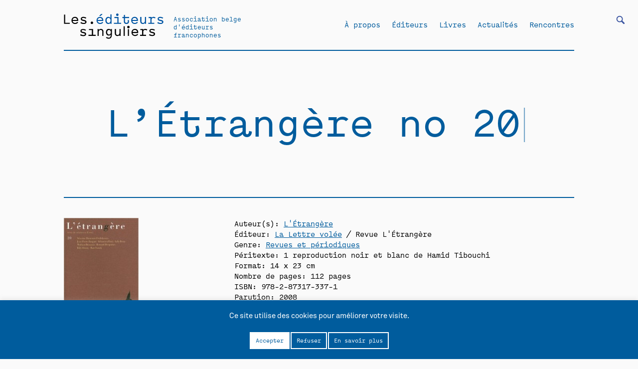

--- FILE ---
content_type: text/html; charset=UTF-8
request_url: https://editeurssinguliers.be/livre/letrangere-no-20/
body_size: 61450
content:
<!DOCTYPE html>
<html dir="ltr" lang="fr-FR" prefix="og: https://ogp.me/ns#" class="no-js">
<head>
	
	<meta charset="UTF-8" />
	<meta name="viewport" content="width=device-width, initial-scale=1, maximum-scale=1, user-scalable=0">
	
	<link href="https://fonts.googleapis.com/css?family=Roboto:100,300,400&display=swap" rel="stylesheet">
	<link rel="stylesheet" href="https://editeurssinguliers.be/wp-content/themes/editeurssinguliers/css/idangerous.swiper.css">
	<link rel="stylesheet" href="https://editeurssinguliers.be/wp-content/themes/editeurssinguliers/css/tabs.css">
	<link rel="stylesheet" href="https://editeurssinguliers.be/wp-content/themes/editeurssinguliers/css/main.css">
	<link rel="profile" href="https://gmpg.org/xfn/11" />

	<script type="text/javascript" src="https://editeurssinguliers.be/wp-content/themes/editeurssinguliers/js/jquery-3.4.1.min.js"></script>
	<script type="text/javascript" src="https://editeurssinguliers.be/wp-content/themes/editeurssinguliers/js/idangerous.swiper.js"></script>
	<script type="text/javascript" src="https://editeurssinguliers.be/wp-content/themes/editeurssinguliers/js/typed.js"></script>
	<script type="text/javascript" src="https://editeurssinguliers.be/wp-content/themes/editeurssinguliers/js/scrollreveal.min.js"></script>
	<script type="text/javascript" src="https://editeurssinguliers.be/wp-content/themes/editeurssinguliers/js/sticky.js"></script>
	<script type="text/javascript" src="https://editeurssinguliers.be/wp-content/themes/editeurssinguliers/js/jquery.organicTabs.js"></script>
	<script type="text/javascript" src="https://editeurssinguliers.be/wp-content/themes/editeurssinguliers/js/functions.js"></script>

	<!--GOOGLE ANALYTICS-->	
	
	<script>(function(html){html.className = html.className.replace(/\bno-js\b/,'js')})(document.documentElement);</script>
<title>L’Étrangère no 20 - Les éditeurs singuliers</title>
	<style>img:is([sizes="auto" i], [sizes^="auto," i]) { contain-intrinsic-size: 3000px 1500px }</style>
	
		<!-- All in One SEO 4.7.6 - aioseo.com -->
	<meta name="description" content="Ce numéro de la revue l’Étrangère comporte un ensemble de textes de création, plus particulièrement de poètes de la jeune génération comme Mathieu Brosseau et Sébastien Hoët ou Séverine Daucourt. Cette dernière, notamment, propose une suite qui se structure autour d’un espace où l’existence désigne en permanence sa mise en jeu. L’auteur construit de brèves" />
	<meta name="robots" content="max-image-preview:large" />
	<link rel="canonical" href="https://editeurssinguliers.be/livre/letrangere-no-20/" />
	<meta name="generator" content="All in One SEO (AIOSEO) 4.7.6" />
		<meta property="og:locale" content="fr_FR" />
		<meta property="og:site_name" content="Les éditeurs singuliers - Association belge d&#039;éditeurs francophones" />
		<meta property="og:type" content="article" />
		<meta property="og:title" content="L’Étrangère no 20 - Les éditeurs singuliers" />
		<meta property="og:description" content="Ce numéro de la revue l’Étrangère comporte un ensemble de textes de création, plus particulièrement de poètes de la jeune génération comme Mathieu Brosseau et Sébastien Hoët ou Séverine Daucourt. Cette dernière, notamment, propose une suite qui se structure autour d’un espace où l’existence désigne en permanence sa mise en jeu. L’auteur construit de brèves" />
		<meta property="og:url" content="https://editeurssinguliers.be/livre/letrangere-no-20/" />
		<meta property="article:published_time" content="2008-12-18T12:27:33+00:00" />
		<meta property="article:modified_time" content="2015-12-18T13:10:06+00:00" />
		<meta name="twitter:card" content="summary_large_image" />
		<meta name="twitter:title" content="L’Étrangère no 20 - Les éditeurs singuliers" />
		<meta name="twitter:description" content="Ce numéro de la revue l’Étrangère comporte un ensemble de textes de création, plus particulièrement de poètes de la jeune génération comme Mathieu Brosseau et Sébastien Hoët ou Séverine Daucourt. Cette dernière, notamment, propose une suite qui se structure autour d’un espace où l’existence désigne en permanence sa mise en jeu. L’auteur construit de brèves" />
		<script type="application/ld+json" class="aioseo-schema">
			{"@context":"https:\/\/schema.org","@graph":[{"@type":"BreadcrumbList","@id":"https:\/\/editeurssinguliers.be\/livre\/letrangere-no-20\/#breadcrumblist","itemListElement":[{"@type":"ListItem","@id":"https:\/\/editeurssinguliers.be\/#listItem","position":1,"name":"Domicile","item":"https:\/\/editeurssinguliers.be\/","nextItem":{"@type":"ListItem","@id":"https:\/\/editeurssinguliers.be\/livre\/letrangere-no-20\/#listItem","name":"L\u2019\u00c9trang\u00e8re no 20"}},{"@type":"ListItem","@id":"https:\/\/editeurssinguliers.be\/livre\/letrangere-no-20\/#listItem","position":2,"name":"L\u2019\u00c9trang\u00e8re no 20","previousItem":{"@type":"ListItem","@id":"https:\/\/editeurssinguliers.be\/#listItem","name":"Domicile"}}]},{"@type":"Organization","@id":"https:\/\/editeurssinguliers.be\/#organization","name":"Les \u00e9diteurs singuliers","description":"Association belge d'\u00e9diteurs francophones","url":"https:\/\/editeurssinguliers.be\/"},{"@type":"WebPage","@id":"https:\/\/editeurssinguliers.be\/livre\/letrangere-no-20\/#webpage","url":"https:\/\/editeurssinguliers.be\/livre\/letrangere-no-20\/","name":"L\u2019\u00c9trang\u00e8re no 20 - Les \u00e9diteurs singuliers","description":"Ce num\u00e9ro de la revue l\u2019\u00c9trang\u00e8re comporte un ensemble de textes de cr\u00e9ation, plus particuli\u00e8rement de po\u00e8tes de la jeune g\u00e9n\u00e9ration comme Mathieu Brosseau et S\u00e9bastien Ho\u00ebt ou S\u00e9verine Daucourt. Cette derni\u00e8re, notamment, propose une suite qui se structure autour d\u2019un espace o\u00f9 l\u2019existence d\u00e9signe en permanence sa mise en jeu. L\u2019auteur construit de br\u00e8ves","inLanguage":"fr-FR","isPartOf":{"@id":"https:\/\/editeurssinguliers.be\/#website"},"breadcrumb":{"@id":"https:\/\/editeurssinguliers.be\/livre\/letrangere-no-20\/#breadcrumblist"},"image":{"@type":"ImageObject","url":"https:\/\/editeurssinguliers.be\/wp-content\/uploads\/--trang--re-201-e1450441955287.jpg","@id":"https:\/\/editeurssinguliers.be\/livre\/letrangere-no-20\/#mainImage","width":150,"height":245},"primaryImageOfPage":{"@id":"https:\/\/editeurssinguliers.be\/livre\/letrangere-no-20\/#mainImage"},"datePublished":"2008-12-18T13:27:33+01:00","dateModified":"2015-12-18T14:10:06+01:00"},{"@type":"WebSite","@id":"https:\/\/editeurssinguliers.be\/#website","url":"https:\/\/editeurssinguliers.be\/","name":"Les \u00e9diteurs singuliers","description":"Association belge d'\u00e9diteurs francophones","inLanguage":"fr-FR","publisher":{"@id":"https:\/\/editeurssinguliers.be\/#organization"}}]}
		</script>
		<!-- All in One SEO -->

<link rel="alternate" type="application/rss+xml" title="Les éditeurs singuliers &raquo; Flux" href="https://editeurssinguliers.be/feed/" />
<link rel="alternate" type="application/rss+xml" title="Les éditeurs singuliers &raquo; Flux des commentaires" href="https://editeurssinguliers.be/comments/feed/" />
<script type="text/javascript">
/* <![CDATA[ */
window._wpemojiSettings = {"baseUrl":"https:\/\/s.w.org\/images\/core\/emoji\/15.0.3\/72x72\/","ext":".png","svgUrl":"https:\/\/s.w.org\/images\/core\/emoji\/15.0.3\/svg\/","svgExt":".svg","source":{"concatemoji":"https:\/\/editeurssinguliers.be\/wp-includes\/js\/wp-emoji-release.min.js?ver=6.7.4"}};
/*! This file is auto-generated */
!function(i,n){var o,s,e;function c(e){try{var t={supportTests:e,timestamp:(new Date).valueOf()};sessionStorage.setItem(o,JSON.stringify(t))}catch(e){}}function p(e,t,n){e.clearRect(0,0,e.canvas.width,e.canvas.height),e.fillText(t,0,0);var t=new Uint32Array(e.getImageData(0,0,e.canvas.width,e.canvas.height).data),r=(e.clearRect(0,0,e.canvas.width,e.canvas.height),e.fillText(n,0,0),new Uint32Array(e.getImageData(0,0,e.canvas.width,e.canvas.height).data));return t.every(function(e,t){return e===r[t]})}function u(e,t,n){switch(t){case"flag":return n(e,"\ud83c\udff3\ufe0f\u200d\u26a7\ufe0f","\ud83c\udff3\ufe0f\u200b\u26a7\ufe0f")?!1:!n(e,"\ud83c\uddfa\ud83c\uddf3","\ud83c\uddfa\u200b\ud83c\uddf3")&&!n(e,"\ud83c\udff4\udb40\udc67\udb40\udc62\udb40\udc65\udb40\udc6e\udb40\udc67\udb40\udc7f","\ud83c\udff4\u200b\udb40\udc67\u200b\udb40\udc62\u200b\udb40\udc65\u200b\udb40\udc6e\u200b\udb40\udc67\u200b\udb40\udc7f");case"emoji":return!n(e,"\ud83d\udc26\u200d\u2b1b","\ud83d\udc26\u200b\u2b1b")}return!1}function f(e,t,n){var r="undefined"!=typeof WorkerGlobalScope&&self instanceof WorkerGlobalScope?new OffscreenCanvas(300,150):i.createElement("canvas"),a=r.getContext("2d",{willReadFrequently:!0}),o=(a.textBaseline="top",a.font="600 32px Arial",{});return e.forEach(function(e){o[e]=t(a,e,n)}),o}function t(e){var t=i.createElement("script");t.src=e,t.defer=!0,i.head.appendChild(t)}"undefined"!=typeof Promise&&(o="wpEmojiSettingsSupports",s=["flag","emoji"],n.supports={everything:!0,everythingExceptFlag:!0},e=new Promise(function(e){i.addEventListener("DOMContentLoaded",e,{once:!0})}),new Promise(function(t){var n=function(){try{var e=JSON.parse(sessionStorage.getItem(o));if("object"==typeof e&&"number"==typeof e.timestamp&&(new Date).valueOf()<e.timestamp+604800&&"object"==typeof e.supportTests)return e.supportTests}catch(e){}return null}();if(!n){if("undefined"!=typeof Worker&&"undefined"!=typeof OffscreenCanvas&&"undefined"!=typeof URL&&URL.createObjectURL&&"undefined"!=typeof Blob)try{var e="postMessage("+f.toString()+"("+[JSON.stringify(s),u.toString(),p.toString()].join(",")+"));",r=new Blob([e],{type:"text/javascript"}),a=new Worker(URL.createObjectURL(r),{name:"wpTestEmojiSupports"});return void(a.onmessage=function(e){c(n=e.data),a.terminate(),t(n)})}catch(e){}c(n=f(s,u,p))}t(n)}).then(function(e){for(var t in e)n.supports[t]=e[t],n.supports.everything=n.supports.everything&&n.supports[t],"flag"!==t&&(n.supports.everythingExceptFlag=n.supports.everythingExceptFlag&&n.supports[t]);n.supports.everythingExceptFlag=n.supports.everythingExceptFlag&&!n.supports.flag,n.DOMReady=!1,n.readyCallback=function(){n.DOMReady=!0}}).then(function(){return e}).then(function(){var e;n.supports.everything||(n.readyCallback(),(e=n.source||{}).concatemoji?t(e.concatemoji):e.wpemoji&&e.twemoji&&(t(e.twemoji),t(e.wpemoji)))}))}((window,document),window._wpemojiSettings);
/* ]]> */
</script>
<style id='wp-emoji-styles-inline-css' type='text/css'>

	img.wp-smiley, img.emoji {
		display: inline !important;
		border: none !important;
		box-shadow: none !important;
		height: 1em !important;
		width: 1em !important;
		margin: 0 0.07em !important;
		vertical-align: -0.1em !important;
		background: none !important;
		padding: 0 !important;
	}
</style>
<link rel='stylesheet' id='wp-block-library-css' href='https://editeurssinguliers.be/wp-includes/css/dist/block-library/style.min.css?ver=6.7.4' type='text/css' media='all' />
<style id='wp-block-library-theme-inline-css' type='text/css'>
.wp-block-audio :where(figcaption){color:#555;font-size:13px;text-align:center}.is-dark-theme .wp-block-audio :where(figcaption){color:#ffffffa6}.wp-block-audio{margin:0 0 1em}.wp-block-code{border:1px solid #ccc;border-radius:4px;font-family:Menlo,Consolas,monaco,monospace;padding:.8em 1em}.wp-block-embed :where(figcaption){color:#555;font-size:13px;text-align:center}.is-dark-theme .wp-block-embed :where(figcaption){color:#ffffffa6}.wp-block-embed{margin:0 0 1em}.blocks-gallery-caption{color:#555;font-size:13px;text-align:center}.is-dark-theme .blocks-gallery-caption{color:#ffffffa6}:root :where(.wp-block-image figcaption){color:#555;font-size:13px;text-align:center}.is-dark-theme :root :where(.wp-block-image figcaption){color:#ffffffa6}.wp-block-image{margin:0 0 1em}.wp-block-pullquote{border-bottom:4px solid;border-top:4px solid;color:currentColor;margin-bottom:1.75em}.wp-block-pullquote cite,.wp-block-pullquote footer,.wp-block-pullquote__citation{color:currentColor;font-size:.8125em;font-style:normal;text-transform:uppercase}.wp-block-quote{border-left:.25em solid;margin:0 0 1.75em;padding-left:1em}.wp-block-quote cite,.wp-block-quote footer{color:currentColor;font-size:.8125em;font-style:normal;position:relative}.wp-block-quote:where(.has-text-align-right){border-left:none;border-right:.25em solid;padding-left:0;padding-right:1em}.wp-block-quote:where(.has-text-align-center){border:none;padding-left:0}.wp-block-quote.is-large,.wp-block-quote.is-style-large,.wp-block-quote:where(.is-style-plain){border:none}.wp-block-search .wp-block-search__label{font-weight:700}.wp-block-search__button{border:1px solid #ccc;padding:.375em .625em}:where(.wp-block-group.has-background){padding:1.25em 2.375em}.wp-block-separator.has-css-opacity{opacity:.4}.wp-block-separator{border:none;border-bottom:2px solid;margin-left:auto;margin-right:auto}.wp-block-separator.has-alpha-channel-opacity{opacity:1}.wp-block-separator:not(.is-style-wide):not(.is-style-dots){width:100px}.wp-block-separator.has-background:not(.is-style-dots){border-bottom:none;height:1px}.wp-block-separator.has-background:not(.is-style-wide):not(.is-style-dots){height:2px}.wp-block-table{margin:0 0 1em}.wp-block-table td,.wp-block-table th{word-break:normal}.wp-block-table :where(figcaption){color:#555;font-size:13px;text-align:center}.is-dark-theme .wp-block-table :where(figcaption){color:#ffffffa6}.wp-block-video :where(figcaption){color:#555;font-size:13px;text-align:center}.is-dark-theme .wp-block-video :where(figcaption){color:#ffffffa6}.wp-block-video{margin:0 0 1em}:root :where(.wp-block-template-part.has-background){margin-bottom:0;margin-top:0;padding:1.25em 2.375em}
</style>
<link rel='stylesheet' id='a-z-listing-block-css' href='https://editeurssinguliers.be/wp-content/plugins/a-z-listing/css/a-z-listing-default.css?ver=4.3.1' type='text/css' media='all' />
<style id='classic-theme-styles-inline-css' type='text/css'>
/*! This file is auto-generated */
.wp-block-button__link{color:#fff;background-color:#32373c;border-radius:9999px;box-shadow:none;text-decoration:none;padding:calc(.667em + 2px) calc(1.333em + 2px);font-size:1.125em}.wp-block-file__button{background:#32373c;color:#fff;text-decoration:none}
</style>
<style id='global-styles-inline-css' type='text/css'>
:root{--wp--preset--aspect-ratio--square: 1;--wp--preset--aspect-ratio--4-3: 4/3;--wp--preset--aspect-ratio--3-4: 3/4;--wp--preset--aspect-ratio--3-2: 3/2;--wp--preset--aspect-ratio--2-3: 2/3;--wp--preset--aspect-ratio--16-9: 16/9;--wp--preset--aspect-ratio--9-16: 9/16;--wp--preset--color--black: #000000;--wp--preset--color--cyan-bluish-gray: #abb8c3;--wp--preset--color--white: #fff;--wp--preset--color--pale-pink: #f78da7;--wp--preset--color--vivid-red: #cf2e2e;--wp--preset--color--luminous-vivid-orange: #ff6900;--wp--preset--color--luminous-vivid-amber: #fcb900;--wp--preset--color--light-green-cyan: #7bdcb5;--wp--preset--color--vivid-green-cyan: #00d084;--wp--preset--color--pale-cyan-blue: #8ed1fc;--wp--preset--color--vivid-cyan-blue: #0693e3;--wp--preset--color--vivid-purple: #9b51e0;--wp--preset--color--dark-gray: #1a1a1a;--wp--preset--color--medium-gray: #686868;--wp--preset--color--light-gray: #e5e5e5;--wp--preset--color--blue-gray: #4d545c;--wp--preset--color--bright-blue: #007acc;--wp--preset--color--light-blue: #9adffd;--wp--preset--color--dark-brown: #402b30;--wp--preset--color--medium-brown: #774e24;--wp--preset--color--dark-red: #640c1f;--wp--preset--color--bright-red: #ff675f;--wp--preset--color--yellow: #ffef8e;--wp--preset--gradient--vivid-cyan-blue-to-vivid-purple: linear-gradient(135deg,rgba(6,147,227,1) 0%,rgb(155,81,224) 100%);--wp--preset--gradient--light-green-cyan-to-vivid-green-cyan: linear-gradient(135deg,rgb(122,220,180) 0%,rgb(0,208,130) 100%);--wp--preset--gradient--luminous-vivid-amber-to-luminous-vivid-orange: linear-gradient(135deg,rgba(252,185,0,1) 0%,rgba(255,105,0,1) 100%);--wp--preset--gradient--luminous-vivid-orange-to-vivid-red: linear-gradient(135deg,rgba(255,105,0,1) 0%,rgb(207,46,46) 100%);--wp--preset--gradient--very-light-gray-to-cyan-bluish-gray: linear-gradient(135deg,rgb(238,238,238) 0%,rgb(169,184,195) 100%);--wp--preset--gradient--cool-to-warm-spectrum: linear-gradient(135deg,rgb(74,234,220) 0%,rgb(151,120,209) 20%,rgb(207,42,186) 40%,rgb(238,44,130) 60%,rgb(251,105,98) 80%,rgb(254,248,76) 100%);--wp--preset--gradient--blush-light-purple: linear-gradient(135deg,rgb(255,206,236) 0%,rgb(152,150,240) 100%);--wp--preset--gradient--blush-bordeaux: linear-gradient(135deg,rgb(254,205,165) 0%,rgb(254,45,45) 50%,rgb(107,0,62) 100%);--wp--preset--gradient--luminous-dusk: linear-gradient(135deg,rgb(255,203,112) 0%,rgb(199,81,192) 50%,rgb(65,88,208) 100%);--wp--preset--gradient--pale-ocean: linear-gradient(135deg,rgb(255,245,203) 0%,rgb(182,227,212) 50%,rgb(51,167,181) 100%);--wp--preset--gradient--electric-grass: linear-gradient(135deg,rgb(202,248,128) 0%,rgb(113,206,126) 100%);--wp--preset--gradient--midnight: linear-gradient(135deg,rgb(2,3,129) 0%,rgb(40,116,252) 100%);--wp--preset--font-size--small: 13px;--wp--preset--font-size--medium: 20px;--wp--preset--font-size--large: 36px;--wp--preset--font-size--x-large: 42px;--wp--preset--spacing--20: 0.44rem;--wp--preset--spacing--30: 0.67rem;--wp--preset--spacing--40: 1rem;--wp--preset--spacing--50: 1.5rem;--wp--preset--spacing--60: 2.25rem;--wp--preset--spacing--70: 3.38rem;--wp--preset--spacing--80: 5.06rem;--wp--preset--shadow--natural: 6px 6px 9px rgba(0, 0, 0, 0.2);--wp--preset--shadow--deep: 12px 12px 50px rgba(0, 0, 0, 0.4);--wp--preset--shadow--sharp: 6px 6px 0px rgba(0, 0, 0, 0.2);--wp--preset--shadow--outlined: 6px 6px 0px -3px rgba(255, 255, 255, 1), 6px 6px rgba(0, 0, 0, 1);--wp--preset--shadow--crisp: 6px 6px 0px rgba(0, 0, 0, 1);}:where(.is-layout-flex){gap: 0.5em;}:where(.is-layout-grid){gap: 0.5em;}body .is-layout-flex{display: flex;}.is-layout-flex{flex-wrap: wrap;align-items: center;}.is-layout-flex > :is(*, div){margin: 0;}body .is-layout-grid{display: grid;}.is-layout-grid > :is(*, div){margin: 0;}:where(.wp-block-columns.is-layout-flex){gap: 2em;}:where(.wp-block-columns.is-layout-grid){gap: 2em;}:where(.wp-block-post-template.is-layout-flex){gap: 1.25em;}:where(.wp-block-post-template.is-layout-grid){gap: 1.25em;}.has-black-color{color: var(--wp--preset--color--black) !important;}.has-cyan-bluish-gray-color{color: var(--wp--preset--color--cyan-bluish-gray) !important;}.has-white-color{color: var(--wp--preset--color--white) !important;}.has-pale-pink-color{color: var(--wp--preset--color--pale-pink) !important;}.has-vivid-red-color{color: var(--wp--preset--color--vivid-red) !important;}.has-luminous-vivid-orange-color{color: var(--wp--preset--color--luminous-vivid-orange) !important;}.has-luminous-vivid-amber-color{color: var(--wp--preset--color--luminous-vivid-amber) !important;}.has-light-green-cyan-color{color: var(--wp--preset--color--light-green-cyan) !important;}.has-vivid-green-cyan-color{color: var(--wp--preset--color--vivid-green-cyan) !important;}.has-pale-cyan-blue-color{color: var(--wp--preset--color--pale-cyan-blue) !important;}.has-vivid-cyan-blue-color{color: var(--wp--preset--color--vivid-cyan-blue) !important;}.has-vivid-purple-color{color: var(--wp--preset--color--vivid-purple) !important;}.has-black-background-color{background-color: var(--wp--preset--color--black) !important;}.has-cyan-bluish-gray-background-color{background-color: var(--wp--preset--color--cyan-bluish-gray) !important;}.has-white-background-color{background-color: var(--wp--preset--color--white) !important;}.has-pale-pink-background-color{background-color: var(--wp--preset--color--pale-pink) !important;}.has-vivid-red-background-color{background-color: var(--wp--preset--color--vivid-red) !important;}.has-luminous-vivid-orange-background-color{background-color: var(--wp--preset--color--luminous-vivid-orange) !important;}.has-luminous-vivid-amber-background-color{background-color: var(--wp--preset--color--luminous-vivid-amber) !important;}.has-light-green-cyan-background-color{background-color: var(--wp--preset--color--light-green-cyan) !important;}.has-vivid-green-cyan-background-color{background-color: var(--wp--preset--color--vivid-green-cyan) !important;}.has-pale-cyan-blue-background-color{background-color: var(--wp--preset--color--pale-cyan-blue) !important;}.has-vivid-cyan-blue-background-color{background-color: var(--wp--preset--color--vivid-cyan-blue) !important;}.has-vivid-purple-background-color{background-color: var(--wp--preset--color--vivid-purple) !important;}.has-black-border-color{border-color: var(--wp--preset--color--black) !important;}.has-cyan-bluish-gray-border-color{border-color: var(--wp--preset--color--cyan-bluish-gray) !important;}.has-white-border-color{border-color: var(--wp--preset--color--white) !important;}.has-pale-pink-border-color{border-color: var(--wp--preset--color--pale-pink) !important;}.has-vivid-red-border-color{border-color: var(--wp--preset--color--vivid-red) !important;}.has-luminous-vivid-orange-border-color{border-color: var(--wp--preset--color--luminous-vivid-orange) !important;}.has-luminous-vivid-amber-border-color{border-color: var(--wp--preset--color--luminous-vivid-amber) !important;}.has-light-green-cyan-border-color{border-color: var(--wp--preset--color--light-green-cyan) !important;}.has-vivid-green-cyan-border-color{border-color: var(--wp--preset--color--vivid-green-cyan) !important;}.has-pale-cyan-blue-border-color{border-color: var(--wp--preset--color--pale-cyan-blue) !important;}.has-vivid-cyan-blue-border-color{border-color: var(--wp--preset--color--vivid-cyan-blue) !important;}.has-vivid-purple-border-color{border-color: var(--wp--preset--color--vivid-purple) !important;}.has-vivid-cyan-blue-to-vivid-purple-gradient-background{background: var(--wp--preset--gradient--vivid-cyan-blue-to-vivid-purple) !important;}.has-light-green-cyan-to-vivid-green-cyan-gradient-background{background: var(--wp--preset--gradient--light-green-cyan-to-vivid-green-cyan) !important;}.has-luminous-vivid-amber-to-luminous-vivid-orange-gradient-background{background: var(--wp--preset--gradient--luminous-vivid-amber-to-luminous-vivid-orange) !important;}.has-luminous-vivid-orange-to-vivid-red-gradient-background{background: var(--wp--preset--gradient--luminous-vivid-orange-to-vivid-red) !important;}.has-very-light-gray-to-cyan-bluish-gray-gradient-background{background: var(--wp--preset--gradient--very-light-gray-to-cyan-bluish-gray) !important;}.has-cool-to-warm-spectrum-gradient-background{background: var(--wp--preset--gradient--cool-to-warm-spectrum) !important;}.has-blush-light-purple-gradient-background{background: var(--wp--preset--gradient--blush-light-purple) !important;}.has-blush-bordeaux-gradient-background{background: var(--wp--preset--gradient--blush-bordeaux) !important;}.has-luminous-dusk-gradient-background{background: var(--wp--preset--gradient--luminous-dusk) !important;}.has-pale-ocean-gradient-background{background: var(--wp--preset--gradient--pale-ocean) !important;}.has-electric-grass-gradient-background{background: var(--wp--preset--gradient--electric-grass) !important;}.has-midnight-gradient-background{background: var(--wp--preset--gradient--midnight) !important;}.has-small-font-size{font-size: var(--wp--preset--font-size--small) !important;}.has-medium-font-size{font-size: var(--wp--preset--font-size--medium) !important;}.has-large-font-size{font-size: var(--wp--preset--font-size--large) !important;}.has-x-large-font-size{font-size: var(--wp--preset--font-size--x-large) !important;}
:where(.wp-block-post-template.is-layout-flex){gap: 1.25em;}:where(.wp-block-post-template.is-layout-grid){gap: 1.25em;}
:where(.wp-block-columns.is-layout-flex){gap: 2em;}:where(.wp-block-columns.is-layout-grid){gap: 2em;}
:root :where(.wp-block-pullquote){font-size: 1.5em;line-height: 1.6;}
</style>
<link rel='stylesheet' id='cookie-law-info-css' href='https://editeurssinguliers.be/wp-content/plugins/cookie-law-info/legacy/public/css/cookie-law-info-public.css?ver=3.2.8' type='text/css' media='all' />
<link rel='stylesheet' id='cookie-law-info-gdpr-css' href='https://editeurssinguliers.be/wp-content/plugins/cookie-law-info/legacy/public/css/cookie-law-info-gdpr.css?ver=3.2.8' type='text/css' media='all' />
<link rel='stylesheet' id='searchandfilter-css' href='https://editeurssinguliers.be/wp-content/plugins/search-filter/style.css?ver=1' type='text/css' media='all' />
<link rel='stylesheet' id='dashicons-css' href='https://editeurssinguliers.be/wp-includes/css/dashicons.min.css?ver=6.7.4' type='text/css' media='all' />
<link rel='stylesheet' id='a-z-listing-css' href='https://editeurssinguliers.be/wp-content/plugins/a-z-listing/css/a-z-listing-default.css?ver=4.3.1' type='text/css' media='all' />
<script type="text/javascript" src="https://editeurssinguliers.be/wp-includes/js/jquery/jquery.min.js?ver=3.7.1" id="jquery-core-js"></script>
<script type="text/javascript" src="https://editeurssinguliers.be/wp-includes/js/jquery/jquery-migrate.min.js?ver=3.4.1" id="jquery-migrate-js"></script>
<script type="text/javascript" id="cookie-law-info-js-extra">
/* <![CDATA[ */
var Cli_Data = {"nn_cookie_ids":[],"cookielist":[],"non_necessary_cookies":[],"ccpaEnabled":"","ccpaRegionBased":"","ccpaBarEnabled":"","strictlyEnabled":["necessary","obligatoire"],"ccpaType":"gdpr","js_blocking":"","custom_integration":"","triggerDomRefresh":"","secure_cookies":""};
var cli_cookiebar_settings = {"animate_speed_hide":"500","animate_speed_show":"500","background":"#FFF","border":"#b1a6a6c2","border_on":"","button_1_button_colour":"#000","button_1_button_hover":"#000000","button_1_link_colour":"#fff","button_1_as_button":"1","button_1_new_win":"","button_2_button_colour":"#333","button_2_button_hover":"#292929","button_2_link_colour":"#444","button_2_as_button":"1","button_2_hidebar":"","button_3_button_colour":"#000","button_3_button_hover":"#000000","button_3_link_colour":"#fff","button_3_as_button":"1","button_3_new_win":"","button_4_button_colour":"#000","button_4_button_hover":"#000000","button_4_link_colour":"#000000","button_4_as_button":"1","button_7_button_colour":"#61a229","button_7_button_hover":"#4e8221","button_7_link_colour":"#fff","button_7_as_button":"1","button_7_new_win":"","font_family":"inherit","header_fix":"","notify_animate_hide":"1","notify_animate_show":"","notify_div_id":"#cookie-law-info-bar","notify_position_horizontal":"right","notify_position_vertical":"bottom","scroll_close":"","scroll_close_reload":"","accept_close_reload":"","reject_close_reload":"","showagain_tab":"","showagain_background":"#fff","showagain_border":"#000","showagain_div_id":"#cookie-law-info-again","showagain_x_position":"100px","text":"#000","show_once_yn":"","show_once":"10000","logging_on":"","as_popup":"","popup_overlay":"1","bar_heading_text":"","cookie_bar_as":"banner","popup_showagain_position":"bottom-right","widget_position":"left"};
var log_object = {"ajax_url":"https:\/\/editeurssinguliers.be\/wp-admin\/admin-ajax.php"};
/* ]]> */
</script>
<script type="text/javascript" src="https://editeurssinguliers.be/wp-content/plugins/cookie-law-info/legacy/public/js/cookie-law-info-public.js?ver=3.2.8" id="cookie-law-info-js"></script>
<link rel="https://api.w.org/" href="https://editeurssinguliers.be/wp-json/" /><link rel="EditURI" type="application/rsd+xml" title="RSD" href="https://editeurssinguliers.be/xmlrpc.php?rsd" />
<meta name="generator" content="WordPress 6.7.4" />
<link rel='shortlink' href='https://editeurssinguliers.be/?p=10958' />
<link rel="alternate" title="oEmbed (JSON)" type="application/json+oembed" href="https://editeurssinguliers.be/wp-json/oembed/1.0/embed?url=https%3A%2F%2Fediteurssinguliers.be%2Flivre%2Fletrangere-no-20%2F" />
<link rel="alternate" title="oEmbed (XML)" type="text/xml+oembed" href="https://editeurssinguliers.be/wp-json/oembed/1.0/embed?url=https%3A%2F%2Fediteurssinguliers.be%2Flivre%2Fletrangere-no-20%2F&#038;format=xml" />

</head>

<body class="livre-template-default single single-livre postid-10958 wp-embed-responsive no-sidebar">

	<header id="masthead" class="site-header" role="banner">

		<ul class="burger">
			<li class="one"></li>
			<li class="two"></li>
			<li class="three"></li>
		</ul>

		
				<form action="" method="post" class="searchandfilter">
					<div><ul><li><input type="text" name="ofsearch" placeholder="Que cherchez-vous?" value=""></li><li><select  name='ofauteur' id='ofauteur' class='postform'>
	<option value='0' selected='selected'>Auteurs</option>
	<option class="level-0" value="2496">*Démoniak</option>
	<option class="level-0" value="5171">10eme ARTE</option>
	<option class="level-0" value="3997">4 QIB</option>
	<option class="level-0" value="3998">4 QTP</option>
	<option class="level-0" value="4757">4 REO</option>
	<option class="level-0" value="4976">4 TEM</option>
	<option class="level-0" value="4817">A. Laila</option>
	<option class="level-0" value="5147">A.C. Nunes</option>
	<option class="level-0" value="1024">Abdallah Zrika</option>
	<option class="level-0" value="1016">Abdelfattah Kilito</option>
	<option class="level-0" value="1022">Abdellah Taïa</option>
	<option class="level-0" value="1018">Abdellatif Laâbi</option>
	<option class="level-0" value="1012">Abdelmounem Chentouf</option>
	<option class="level-0" value="1293">Abraham Franssen</option>
	<option class="level-0" value="2221">Achille Chavée</option>
	<option class="level-0" value="5407">Acoyani Guzmán</option>
	<option class="level-0" value="4440">Ada Mondès</option>
	<option class="level-0" value="2893">Adélaïde de Caters</option>
	<option class="level-0" value="4441">Adèle Bossard-Giannesini</option>
	<option class="level-0" value="4955">Adèle Guillaume</option>
	<option class="level-0" value="1812">Admiral Mahić</option>
	<option class="level-0" value="975">Adnen Jdey</option>
	<option class="level-0" value="500">Adnen Jdey (dir.)</option>
	<option class="level-0" value="2132">Adolphe Nysenholc</option>
	<option class="level-0" value="2484">Adolpho Avril</option>
	<option class="level-0" value="4680">Adouane Larbi</option>
	<option class="level-0" value="4783">Adrian Thomas</option>
	<option class="level-0" value="2776">Adrien Dax</option>
	<option class="level-0" value="2185">Adrien de Gerlache de Gomery</option>
	<option class="level-0" value="4500">Adrien Genoudet</option>
	<option class="level-0" value="1037">Adrien Grimmeau</option>
	<option class="level-0" value="4503">Adrien Herda</option>
	<option class="level-0" value="5198">Adrien Lucca</option>
	<option class="level-0" value="4515">Adrien Roselaer</option>
	<option class="level-0" value="963">Adrien Salmieri</option>
	<option class="level-0" value="2239">Adrien Zawadi</option>
	<option class="level-0" value="5110">Adrienne Dizier</option>
	<option class="level-0" value="4316">Agatha Storme</option>
	<option class="level-0" value="5127">Agathe Dumont</option>
	<option class="level-0" value="4869">Agathe Gosse</option>
	<option class="level-0" value="184">Agnès Bouttée</option>
	<option class="level-0" value="3368">Agnès Debizet</option>
	<option class="level-0" value="4593">Agnès Domergue</option>
	<option class="level-0" value="313">Agnès Dumont</option>
	<option class="level-0" value="3048">Agnès Geoffray</option>
	<option class="level-0" value="175">Agnès Henrard</option>
	<option class="level-0" value="1524">Agnes Laroche</option>
	<option class="level-0" value="2000">Agnès Noël</option>
	<option class="level-0" value="3988">Agnès Sautois</option>
	<option class="level-0" value="1334">Agnès Yobrégat</option>
	<option class="level-0" value="5545">Agustina Peluffo</option>
	<option class="level-0" value="1280">Ahmed Ahkim</option>
	<option class="level-0" value="3421">Ahmed Bensaada</option>
	<option class="level-0" value="2860">Ahmed Medhoune</option>
	<option class="level-0" value="1847">Aki Roukas</option>
	<option class="level-0" value="3596">Alain Adriaens</option>
	<option class="level-0" value="715">Alain Anciaux</option>
	<option class="level-0" value="5062">Alain Andreucci</option>
	<option class="level-0" value="2144">Alain Berenboom</option>
	<option class="level-0" value="4070">Alain Bergala</option>
	<option class="level-0" value="2954">Alain Bertrand</option>
	<option class="level-0" value="3820">Alain Boillat</option>
	<option class="level-0" value="2648">Alain Borer</option>
	<option class="level-0" value="1448">Alain Bosquet de Thoran</option>
	<option class="level-0" value="1773">Alain Boudet</option>
	<option class="level-0" value="1441">Alain Cofino Gomez</option>
	<option class="level-0" value="3683">Alain Damasio</option>
	<option class="level-0" value="1367">Alain Dantinne</option>
	<option class="level-0" value="350">Alain Dartevelle</option>
	<option class="level-0" value="4586">Alain De Deyn</option>
	<option class="level-0" value="4717">Alain De Keghel</option>
	<option class="level-0" value="4550">Alain Debaisieux</option>
	<option class="level-0" value="5497">Alain Delbrassine</option>
	<option class="level-0" value="490">Alain Doucet</option>
	<option class="level-0" value="5551">Alain Dubois</option>
	<option class="level-0" value="3145">Alain D’Hooghe</option>
	<option class="level-0" value="5498">Alain Faure</option>
	<option class="level-0" value="1775">Alain Germoz</option>
	<option class="level-0" value="3635">Alain Gernoz</option>
	<option class="level-0" value="3064">Alain Géronnez</option>
	<option class="level-0" value="3987">Alain Guillaume</option>
	<option class="level-0" value="3532">Alain Helissen</option>
	<option class="level-0" value="4706">Alain Hubrecht</option>
	<option class="level-0" value="3556">Alain Jugnon</option>
	<option class="level-0" value="5247">Alain Magerotte</option>
	<option class="level-0" value="5706">Alain Marichal</option>
	<option class="level-0" value="5448">Alain Munoz</option>
	<option class="level-0" value="5166">Alain Narinx</option>
	<option class="level-0" value="1419">Alain Périchon</option>
	<option class="level-0" value="2997">Alain Pessin</option>
	<option class="level-0" value="2354">Alain Suied</option>
	<option class="level-0" value="5093">Alain Van Crugten</option>
	<option class="level-0" value="5650">Alain Zenner</option>
	<option class="level-0" value="402">Alan Davies</option>
	<option class="level-0" value="2977">Alan Speller</option>
	<option class="level-0" value="2065">Albane Gellé</option>
	<option class="level-0" value="451">Albert Algoud</option>
	<option class="level-0" value="2198">Albert Ayguesparse</option>
	<option class="level-0" value="3046">Albert Baronian</option>
	<option class="level-0" value="2173">Albert t&rsquo;Serstevens</option>
	<option class="level-0" value="3040">Aldo G. Turin</option>
	<option class="level-0" value="2975">Aldo Guillaume Turin</option>
	<option class="level-0" value="1231">Alec Longstreth</option>
	<option class="level-0" value="3241">Alejandro Jodorowsky</option>
	<option class="level-0" value="5470">Alessandra Carati</option>
	<option class="level-0" value="4117">Alex Baladi</option>
	<option class="level-0" value="557">Alex Barbier</option>
	<option class="level-0" value="4789">Alex Pasquier</option>
	<option class="level-0" value="5627">Alexandra Anosova</option>
	<option class="level-0" value="931">Alexandra Fixmer</option>
	<option class="level-0" value="5236">Alexandra Mathelot</option>
	<option class="level-0" value="3223">Alexandra Midal</option>
	<option class="level-0" value="4752">Alexandra Shahrezaie</option>
	<option class="level-0" value="3102">Alexandre Blok</option>
	<option class="level-0" value="5367">Alexandre Castant</option>
	<option class="level-0" value="3441">Alexandre Christiaens</option>
	<option class="level-0" value="2398">Alexandre Czapla</option>
	<option class="level-0" value="1236">Alexandre de Moté</option>
	<option class="level-0" value="2802">Alexandre Gefen</option>
	<option class="level-0" value="2989">Alexandre Kojève</option>
	<option class="level-0" value="2573">Alexandre Laferrière</option>
	<option class="level-0" value="5297">Alexandre Lavallée</option>
	<option class="level-0" value="5699">Alexandre Lollo</option>
	<option class="level-0" value="3849">Alexandre Millon</option>
	<option class="level-0" value="753">Alexandre Valassidis</option>
	<option class="level-0" value="2512">Alexandre Wajnberg</option>
	<option class="level-0" value="4239">Alexia Hendrick</option>
	<option class="level-0" value="5098">Alexis Alvarez</option>
	<option class="level-0" value="5379">Alexis Bernaut</option>
	<option class="level-0" value="1519">Alexis Curvers</option>
	<option class="level-0" value="1301">Alexis Deswaef</option>
	<option class="level-0" value="4025">Alexis Gicart</option>
	<option class="level-0" value="4536">Alexis Lévrier</option>
	<option class="level-0" value="1345">Alexis Lussier</option>
	<option class="level-0" value="4725">Alexis Thambwe-Mwamba</option>
	<option class="level-0" value="5629">Alfredo Capurso</option>
	<option class="level-0" value="4791">Alfredo Diaz Perez</option>
	<option class="level-0" value="3352">Alfredo Silva Estrada</option>
	<option class="level-0" value="1372">Ali Podrimja</option>
	<option class="level-0" value="3542">Alice Antigone Germain</option>
	<option class="level-0" value="1895">Alice Lorenzi</option>
	<option class="level-0" value="5466">Alice Oswald</option>
	<option class="level-0" value="2381">Alicja Pochylczuk</option>
	<option class="level-0" value="1060">Aliénor Debrocq</option>
	<option class="level-0" value="2629">Aliette Griz</option>
	<option class="level-0" value="5228">Aline Bonnier</option>
	<option class="level-0" value="5553">Aline Tawk</option>
	<option class="level-0" value="4808">Aliocha Wald Lasowski</option>
	<option class="level-0" value="4027">Alix Sacré</option>
	<option class="level-0" value="4474">Alizée Montois</option>
	<option class="level-0" value="1011">Allal Bourqia</option>
	<option class="level-0" value="535">Allan Kaprow</option>
	<option class="level-0" value="1809">Alma Lazarevska</option>
	<option class="level-0" value="1366">Aloïs Christ</option>
	<option class="level-0" value="2372">Alvaro De Campos</option>
	<option class="level-0" value="2984">Alvaro Uribe</option>
	<option class="level-0" value="2497">Amanda Vähämäki</option>
	<option class="level-0" value="3401">Amandine Boucher</option>
	<option class="level-0" value="5430">Amandine Henaff</option>
	<option class="level-0" value="3879">Amandine Lauro</option>
	<option class="level-0" value="5716">Amandine Scheers</option>
	<option class="level-0" value="706">Amathéü&amp;Ganz</option>
	<option class="level-0" value="5251">Amelia Litcheva</option>
	<option class="level-0" value="3941">Amélie Chabrier</option>
	<option class="level-0" value="5636">Amélie Lucas-Gary</option>
	<option class="level-0" value="67">Amélie Nothomb</option>
	<option class="level-0" value="5288">Amiamies</option>
	<option class="level-0" value="3427">Amir Or</option>
	<option class="level-0" value="5327">Ana B. Alvarez Sanchez</option>
	<option class="level-0" value="2384">Ana Maria Del Re</option>
	<option class="level-0" value="3242">Anatole Atlas</option>
	<option class="level-0" value="2773">Anatole Jakovsky</option>
	<option class="level-0" value="2131">André Baillon</option>
	<option class="level-0" value="2652">André Balthazar</option>
	<option class="level-0" value="3245">André Beem</option>
	<option class="level-0" value="1581">André Blavier</option>
	<option class="level-0" value="4274">André Chabot</option>
	<option class="level-0" value="3687">André Clette</option>
	<option class="level-0" value="1497">André Debaar</option>
	<option class="level-0" value="4945">André Dheyve</option>
	<option class="level-0" value="912">André Doms</option>
	<option class="level-0" value="2924">André Ducret</option>
	<option class="level-0" value="2777">André François</option>
	<option class="level-0" value="3161">André Goldberg</option>
	<option class="level-0" value="4857">André Hankar</option>
	<option class="level-0" value="599">André Heymans</option>
	<option class="level-0" value="1447">André Janssens</option>
	<option class="level-0" value="3196">André Jasinski</option>
	<option class="level-0" value="3797">André Lalieux</option>
	<option class="level-0" value="2030">André Linard</option>
	<option class="level-0" value="2654">André Martel</option>
	<option class="level-0" value="1834">André Miguel</option>
	<option class="level-0" value="4897">André Philippart</option>
	<option class="level-0" value="1845">André Rochedy</option>
	<option class="level-0" value="295">André Romus</option>
	<option class="level-0" value="2580">André Sarcq</option>
	<option class="level-0" value="913">André Schmitz</option>
	<option class="level-0" value="2255">André Sempoux</option>
	<option class="level-0" value="1548">André Stas</option>
	<option class="level-0" value="1397">André Vanrie</option>
	<option class="level-0" value="4852">André Willequet</option>
	<option class="level-0" value="609">André-Joseph Dubois</option>
	<option class="level-0" value="936">André-Marcel Adamek</option>
	<option class="level-0" value="546">Andrea Cavazzini</option>
	<option class="level-0" value="2461">Andréa Inglese</option>
	<option class="level-0" value="2863">Andrea Rea</option>
	<option class="level-0" value="1360">Andrée Sodenkamp</option>
	<option class="level-0" value="3056">Andrés Sánchez Robayna</option>
	<option class="level-0" value="2701">Andrzej Swietochwski</option>
	<option class="level-0" value="727">Andy Fierens</option>
	<option class="level-0" value="4553">Angel Vergara</option>
	<option class="level-0" value="1352">Angela Davis</option>
	<option class="level-0" value="3482">Ángeles Muñoz</option>
	<option class="level-0" value="5668">Angélique Burnotte</option>
	<option class="level-0" value="1716">Ania Lemin</option>
	<option class="level-0" value="5724">Anita Conti</option>
	<option class="level-0" value="5262">Anja Erämaja</option>
	<option class="level-0" value="5397">Anja Tillberg</option>
	<option class="level-0" value="2488">Anke Feuchtenberger</option>
	<option class="level-0" value="3140">Ann Veronica Janssens</option>
	<option class="level-0" value="875">Anna de Sandre</option>
	<option class="level-0" value="5411">Anna Safiatou Touré</option>
	<option class="level-0" value="1906">Anna Sailamaa</option>
	<option class="level-0" value="2344">Anna Seghers</option>
	<option class="level-0" value="5445">Annabelle Gormand</option>
	<option class="level-0" value="186">Anne Bonhomme</option>
	<option class="level-0" value="3224">Anne Bony</option>
	<option class="level-0" value="5541">Anne Bouxin</option>
	<option class="level-0" value="2993">Anne Cauquelin</option>
	<option class="level-0" value="4522">Anne Chevalier</option>
	<option class="level-0" value="5603">Anne Citron</option>
	<option class="level-0" value="4466">Anne Crahay</option>
	<option class="level-0" value="4686">Anne De Commines</option>
	<option class="level-0" value="972">Anne De Roo</option>
	<option class="level-0" value="3433">Anne de Staël</option>
	<option class="level-0" value="3705">Anne Deckers</option>
	<option class="level-0" value="217">Anne Demelenne</option>
	<option class="level-0" value="1921">Anne Depiéreux</option>
	<option class="level-0" value="3977">Anne Dujin</option>
	<option class="level-0" value="3424">Anne Duvivier</option>
	<option class="level-0" value="2201">Anne François</option>
	<option class="level-0" value="3363">Anne Grauwels</option>
	<option class="level-0" value="4066">Anne Greuzat</option>
	<option class="level-0" value="3243">Anne Guilbault</option>
	<option class="level-0" value="1717">Anne Herbauts</option>
	<option class="level-0" value="1420">Anne Hustache</option>
	<option class="level-0" value="5516">Anne Kaufman</option>
	<option class="level-0" value="2462">Anne Kawala</option>
	<option class="level-0" value="977">Anne Lefebvre</option>
	<option class="level-0" value="967">Anne Leloup</option>
	<option class="level-0" value="814">Anne Letoré</option>
	<option class="level-0" value="2566">Anne Marbrun</option>
	<option class="level-0" value="4514">Anne Marmasse</option>
	<option class="level-0" value="1253">Anne Morelli</option>
	<option class="level-0" value="3702">Anne Norman</option>
	<option class="level-0" value="381">Anne Penders</option>
	<option class="level-0" value="1068">Anne Préaux</option>
	<option class="level-0" value="2794">Anne Reverseau</option>
	<option class="level-0" value="3869">Anne Rothschild</option>
	<option class="level-0" value="3868">Anne Rotschild</option>
	<option class="level-0" value="3842">Anne Sauvageot</option>
	<option class="level-0" value="2108">Anne Simon</option>
	<option class="level-0" value="2786">Anne Staquet</option>
	<option class="level-0" value="5254">Anne Sylvain</option>
	<option class="level-0" value="1173">Anne van Maele</option>
	<option class="level-0" value="1356">Anne Versailles</option>
	<option class="level-0" value="714">Anne Waldman</option>
	<option class="level-0" value="5064">Anne Wolfers</option>
	<option class="level-0" value="4879">Anne-Catherine Deroux</option>
	<option class="level-0" value="1423">Anne-Charlotte Nizery</option>
	<option class="level-0" value="2868">Anne-Claire Orban</option>
	<option class="level-0" value="2952">Anne-Françoise Penders</option>
	<option class="level-0" value="5693">Anne-Françoise Schmitz</option>
	<option class="level-0" value="861">Anne-Frédérique Rochat</option>
	<option class="level-0" value="2066">Anne-Hélène Dubray</option>
	<option class="level-0" value="2931">Anne-Laure Chamboissier</option>
	<option class="level-0" value="1869">Anne-Lise Blanchard</option>
	<option class="level-0" value="1111">Anne-Lise Quesnel</option>
	<option class="level-0" value="1883">Anne-Marie Beeckman</option>
	<option class="level-0" value="177">Anne-Marie Derèse</option>
	<option class="level-0" value="1452">Anne-Marie La Fère</option>
	<option class="level-0" value="4950">Anne-Marie Luyckx</option>
	<option class="level-0" value="2076">Anne-Marie Storm</option>
	<option class="level-0" value="1287">Anne-Marielle Wilwerth</option>
	<option class="level-0" value="3584">Anne-Michèle Hamesse</option>
	<option class="level-0" value="4747">Anne-Sophie Lancelin</option>
	<option class="level-0" value="5674">Anne-Sophie Tirmarche</option>
	<option class="level-0" value="1705">Annemarie Schwarzenbach</option>
	<option class="level-0" value="1269">Annick Bonnefond</option>
	<option class="level-0" value="1722">Annick Ghijzelings</option>
	<option class="level-0" value="4283">Annick Piron</option>
	<option class="level-0" value="759">Annick Stevenson</option>
	<option class="level-0" value="4896">Annick Van Damme</option>
	<option class="level-0" value="3794">Annick Walachniewicz</option>
	<option class="level-0" value="2876">Annie Combes</option>
	<option class="level-0" value="1274">Annie Gaukema</option>
	<option class="level-0" value="2568">Annie Gauthier</option>
	<option class="level-0" value="2974">Annie Le Brun</option>
	<option class="level-0" value="3750">Annie Perec Moser</option>
	<option class="level-0" value="1067">Annie Préaux</option>
	<option class="level-0" value="1126">Annie Rak</option>
	<option class="level-0" value="4197">Annik Leroy</option>
	<option class="level-0" value="3244">Anonyme</option>
	<option class="level-0" value="3803">Anselme Nindorera</option>
	<option class="level-0" value="2856">Anthony Glinoer</option>
	<option class="level-0" value="819">Antoine Boute</option>
	<option class="level-0" value="2836">Antoine Bouvier</option>
	<option class="level-0" value="2244">Antoine Cossé</option>
	<option class="level-0" value="4505">Antoine de Baecque</option>
	<option class="level-0" value="2464">Antoine Dufeu</option>
	<option class="level-0" value="4547">Antoine Fesson</option>
	<option class="level-0" value="3712">Antoine Gosztola</option>
	<option class="level-0" value="5287">Antoine Simon</option>
	<option class="level-0" value="877">Antoine Wauters</option>
	<option class="level-0" value="4125">Anton Kannemeyer</option>
	<option class="level-0" value="728">Antonio Bertoli</option>
	<option class="level-0" value="2650">Antonio Calderara</option>
	<option class="level-0" value="2577">Antonio Moyano</option>
	<option class="level-0" value="1839">Antonio Nobre</option>
	<option class="level-0" value="5732">António Pinto Ribeiro</option>
	<option class="level-0" value="2723">Antonio Prete</option>
	<option class="level-0" value="4601">Antony Fiant</option>
	<option class="level-0" value="4133">Arantxa Álvarez Perez</option>
	<option class="level-0" value="5461">Ari Migigawa</option>
	<option class="level-0" value="717">Ariane Bart</option>
	<option class="level-0" value="696">Ariane Bessette</option>
	<option class="level-0" value="1533">Ariane Coquelet</option>
	<option class="level-0" value="1245">Ariane Denommé</option>
	<option class="level-0" value="2168">Ariane Le Fort</option>
	<option class="level-0" value="5757">Ariane Payen</option>
	<option class="level-0" value="5440">Arianna Simoncini</option>
	<option class="level-0" value="3474">Aristophane</option>
	<option class="level-0" value="3536">Arl</option>
	<option class="level-0" value="1396">Arlette Smolar-Meynart</option>
	<option class="level-0" value="1663">Armand Dupuy</option>
	<option class="level-0" value="5765">Armand Gabriel</option>
	<option class="level-0" value="617">Armel Job</option>
	<option class="level-0" value="4737">Arnaud Bozzini</option>
	<option class="level-0" value="2027">Arnaud de la Croix</option>
	<option class="level-0" value="2614">Arnaud Delcorte</option>
	<option class="level-0" value="4232">Arnaud Guéguen</option>
	<option class="level-0" value="570">Arnaud Modat</option>
	<option class="level-0" value="4842">Arnaud Talhouarn</option>
	<option class="level-0" value="3836">Arno Calleja</option>
	<option class="level-0" value="4230">Arnold Birori B.</option>
	<option class="level-0" value="5076">Arnoldo Feuer</option>
	<option class="level-0" value="2393">Arrabal</option>
	<option class="level-0" value="2045">Arthur Haulot</option>
	<option class="level-0" value="1858">Arthur Léonard</option>
	<option class="level-0" value="1273">Arthur Praillet</option>
	<option class="level-0" value="868">Arthur Rimbaud</option>
	<option class="level-0" value="2385">Arturo Perez</option>
	<option class="level-0" value="1249">Aseyn</option>
	<option class="level-0" value="1841">Ásik Yoksul Dervis</option>
	<option class="level-0" value="3833">Astrid Chaffringeon</option>
	<option class="level-0" value="3527">Asunción Esteban</option>
	<option class="level-0" value="549">Atak</option>
	<option class="level-0" value="4504">Atelier IDM</option>
	<option class="level-0" value="1087">Ateliers pARTage</option>
	<option class="level-0" value="5455">Aude Fourest</option>
	<option class="level-0" value="2524">Aude Samama</option>
	<option class="level-0" value="5746">Audrey de Matos</option>
	<option class="level-0" value="5122">Audrey Gallez</option>
	<option class="level-0" value="984">Auguste Blanqui</option>
	<option class="level-0" value="2051">Auguste-Marie Gallez</option>
	<option class="level-0" value="1138">Augustin Beelaert</option>
	<option class="level-0" value="443">Aurélia Aurita</option>
	<option class="level-0" value="5047">Aurélia Deschamps</option>
	<option class="level-0" value="2327">Aurélie Choiral</option>
	<option class="level-0" value="2020">Aurélie Leroy</option>
	<option class="level-0" value="5719">Aurélie Vauthrin-Ledent</option>
	<option class="level-0" value="1003">Aurélie William Levaux</option>
	<option class="level-0" value="3798">Aurélien Aramini</option>
	<option class="level-0" value="3838">Aurélien Barrau</option>
	<option class="level-0" value="1815">Aurélien Dony</option>
	<option class="level-0" value="4224">Aurélien Rodot</option>
	<option class="level-0" value="5597">Aurora Vélez</option>
	<option class="level-0" value="4843">Aurore Benamou</option>
	<option class="level-0" value="3971">Aurore Dal Mas</option>
	<option class="level-0" value="5211">Axel Cornil</option>
	<option class="level-0" value="5187">Axel du Bus</option>
	<option class="level-0" value="1256">Axel Geeraerts</option>
	<option class="level-0" value="1862">Axel Hardivilliers</option>
	<option class="level-0" value="2072">Axel Sénéquier</option>
	<option class="level-0" value="2282">Aymeric Monville</option>
	<option class="level-0" value="4046">Babis Kandilaptis</option>
	<option class="level-0" value="455">Bahar Kimyongür</option>
	<option class="level-0" value="3219">Ballast</option>
	<option class="level-0" value="4340">Balthasar Burkhard</option>
	<option class="level-0" value="5364">Baptiste Pizzinat</option>
	<option class="level-0" value="4491">Barbara Bigot-Frieden</option>
	<option class="level-0" value="2864">Barbara Dufour</option>
	<option class="level-0" value="3679">Barbara Maîllis</option>
	<option class="level-0" value="3780">Barbara Massart</option>
	<option class="level-0" value="725">Barbara Robert</option>
	<option class="level-0" value="3741">Bart Van den Bossche</option>
	<option class="level-0" value="2909">Bart Verschaffel</option>
	<option class="level-0" value="379">Bart Vonck</option>
	<option class="level-0" value="1804">Bartomeu Ferrando</option>
	<option class="level-0" value="2103">Bastien Quignon</option>
	<option class="level-0" value="5059">Baudouin de Jaer</option>
	<option class="level-0" value="4179">Baudouin Hachez</option>
	<option class="level-0" value="1664">Béatrice Bonhomme</option>
	<option class="level-0" value="1276">Béatrice Libert</option>
	<option class="level-0" value="3832">Béatrice Marchal</option>
	<option class="level-0" value="4558">Béatrice Renard</option>
	<option class="level-0" value="2178">Béatrix Beck</option>
	<option class="level-0" value="3682">Beb-deum</option>
	<option class="level-0" value="1034">Ben Arès</option>
	<option class="level-0" value="3014">Ben Durant</option>
	<option class="level-0" value="3928">Ben Parva</option>
	<option class="level-0" value="4370">Benedicta de Smet</option>
	<option class="level-0" value="5235">Bénédicte Rasseaux</option>
	<option class="level-0" value="3711">Benito Bermejo</option>
	<option class="level-0" value="3902">Benjamin Delmotte</option>
	<option class="level-0" value="3380">Benjamin Franklin</option>
	<option class="level-0" value="2281">Benjamin Landais</option>
	<option class="level-0" value="1928">Benjamin Monti</option>
	<option class="level-0" value="3261">Benjamin Pottel</option>
	<option class="level-0" value="5022">Benjamin Stoz</option>
	<option class="level-0" value="5441">Benjamin Taïeb</option>
	<option class="level-0" value="4101">Benjamin Thomas</option>
	<option class="level-0" value="3282">Benno Barnard</option>
	<option class="level-0" value="2247">Benoît Chaput</option>
	<option class="level-0" value="3681">Benoît De Clerck</option>
	<option class="level-0" value="2263">Benoît Denis</option>
	<option class="level-0" value="1998">Benoît Galand</option>
	<option class="level-0" value="1916">Benoît Guillaume</option>
	<option class="level-0" value="1899">Benoît Henken</option>
	<option class="level-0" value="4335">Benoît Istace</option>
	<option class="level-0" value="659">Benoît Keirsblick</option>
	<option class="level-0" value="2840">Benoît Landais</option>
	<option class="level-0" value="2120">Benoît Mouchart</option>
	<option class="level-0" value="1654">Benoît Paillé</option>
	<option class="level-0" value="447">Benoît Peeters</option>
	<option class="level-0" value="4995">Benoit Platéus</option>
	<option class="level-0" value="1917">Benoît Preteseille</option>
	<option class="level-0" value="4957">Benoit Roels</option>
	<option class="level-0" value="2243">Benoît Roosens</option>
	<option class="level-0" value="1426">Benoît Schoonbroodt</option>
	<option class="level-0" value="2241">Benoît Van Keirsbilck</option>
	<option class="level-0" value="3544">Benoît Reiss</option>
	<option class="level-0" value="1644">Bérengère Cournut</option>
	<option class="level-0" value="3133">Bérénice Debras</option>
	<option class="level-0" value="4237">Bernadette Delcomminette</option>
	<option class="level-0" value="1563">Bernadette Engel-Roux</option>
	<option class="level-0" value="1739">Bernadette Pourquié</option>
	<option class="level-0" value="1871">Bernadette Throo</option>
	<option class="level-0" value="3608">Bernadette Weber</option>
	<option class="level-0" value="3811">Bernard Antoine</option>
	<option class="level-0" value="5188">Bernard Barraud</option>
	<option class="level-0" value="4067">Bernard Benoliel</option>
	<option class="level-0" value="3568">Bernard Bretonnière</option>
	<option class="level-0" value="5259">Bernard Cogniaux</option>
	<option class="level-0" value="2902">Bernard Desportes</option>
	<option class="level-0" value="2019">Bernard Duterme</option>
	<option class="level-0" value="1323">Bernard Fenerberg</option>
	<option class="level-0" value="4171">Bernard Garel</option>
	<option class="level-0" value="3336">Bernard Gilbert</option>
	<option class="level-0" value="2656">Bernard Giquel</option>
	<option class="level-0" value="441">Bernard Hennebert</option>
	<option class="level-0" value="176">Bernard Légaz</option>
	<option class="level-0" value="2298">Bernard Legros</option>
	<option class="level-0" value="5657">Bernard Manciet</option>
	<option class="level-0" value="517">Bernard Mathieu</option>
	<option class="level-0" value="2782">Bernard Miot</option>
	<option class="level-0" value="1310">Bernard Montini</option>
	<option class="level-0" value="3297">Bernard Morlino</option>
	<option class="level-0" value="2722">Bernard Noël</option>
	<option class="level-0" value="3129">Bernard Plossu</option>
	<option class="level-0" value="4831">Bernard Visscher</option>
	<option class="level-0" value="2947">Bernard Vouilloux</option>
	<option class="level-0" value="426">Bernard Wesphael</option>
	<option class="level-0" value="3183">Bernd Becher</option>
	<option class="level-0" value="2091">Bert</option>
	<option class="level-0" value="3150">Bertrand De Hartingh</option>
	<option class="level-0" value="5308">Bertrand Degreef</option>
	<option class="level-0" value="718">Bertrand Laverdure</option>
	<option class="level-0" value="5105">Bertrand Misonne</option>
	<option class="level-0" value="4581">Bianca Dall&rsquo;Osso</option>
	<option class="level-0" value="4773">Björn-Olav Dozo</option>
	<option class="level-0" value="5271">Blaise Lesire</option>
	<option class="level-0" value="4744">Blanche Baudouin</option>
	<option class="level-0" value="5569">Bo Rainotte</option>
	<option class="level-0" value="1735">Bob Verschueren</option>
	<option class="level-0" value="1128">Bobette Jouret</option>
	<option class="level-0" value="1853">Bogomil Gjuzel</option>
	<option class="level-0" value="1139">Boris Crack</option>
	<option class="level-0" value="2899">Boris Eizykman</option>
	<option class="level-0" value="5090">Boris Lehman</option>
	<option class="level-0" value="147">Bosquet de Thoran</option>
	<option class="level-0" value="641">Bozidar Frédéric</option>
	<option class="level-0" value="2957">Bracha Lichtenberg Ettinger</option>
	<option class="level-0" value="4770">Brice Gautier</option>
	<option class="level-0" value="1395">Brigitte D&rsquo;Hainaut-Zveny</option>
	<option class="level-0" value="5711">Brigitte Guilbau</option>
	<option class="level-0" value="5304">Brigitte Kaquet</option>
	<option class="level-0" value="4475">Brigitte Minne</option>
	<option class="level-0" value="4903">Brigitte Moreau</option>
	<option class="level-0" value="4956">Brigitte Peeters</option>
	<option class="level-0" value="4472">Brigitte Susini</option>
	<option class="level-0" value="2006">Brigitte Tison</option>
	<option class="level-0" value="2831">Bruno Allain</option>
	<option class="level-0" value="1290">Bruno Bauraind</option>
	<option class="level-0" value="4865">Bruno Dinant</option>
	<option class="level-0" value="2799">Bruno Fern</option>
	<option class="level-0" value="4222">Bruno Gauscher</option>
	<option class="level-0" value="3872">Bruno Geneste</option>
	<option class="level-0" value="4193">Bruno Goosse</option>
	<option class="level-0" value="4286">Bruno Liesen</option>
	<option class="level-0" value="4755">Bruno Marée</option>
	<option class="level-0" value="2273">Bruno Poncelet</option>
	<option class="level-0" value="2105">Bulu</option>
	<option class="level-0" value="3688">Burion</option>
	<option class="level-0" value="302">Byron Coley</option>
	<option class="level-0" value="1179">Cahiers de La Cambre-Horta Architecture</option>
	<option class="level-0" value="1522">Calouan</option>
	<option class="level-0" value="1449">Camille De Taeye</option>
	<option class="level-0" value="5515">Camille Denant</option>
	<option class="level-0" value="2270">Camille Goemans</option>
	<option class="level-0" value="4180">Camille Holvoet</option>
	<option class="level-0" value="1619">Camille Lemonnier</option>
	<option class="level-0" value="594">Camille Nicolle</option>
	<option class="level-0" value="3455">Camille Pier</option>
	<option class="level-0" value="5203">Camille Readman Prud&rsquo;homme</option>
	<option class="level-0" value="1303">Capacitation Citoyenne</option>
	<option class="level-0" value="3738">Caribaï</option>
	<option class="level-0" value="5111">Carine Bratzlavsky</option>
	<option class="level-0" value="3228">Carine Fol</option>
	<option class="level-0" value="5330">Carine Mestdag</option>
	<option class="level-0" value="2343">Carine Trevisan</option>
	<option class="level-0" value="2838">Carine-Laure Desguin</option>
	<option class="level-0" value="3970">Carino Bucciarelli</option>
	<option class="level-0" value="2444">Carita Savolainen</option>
	<option class="level-0" value="4195">Carl Einstein</option>
	<option class="level-0" value="3442">Carl Havelange</option>
	<option class="level-0" value="1288">Carl Norac</option>
	<option class="level-0" value="404">Carl Vanwelde</option>
	<option class="level-0" value="4038">Carlfriedrich Claus</option>
	<option class="level-0" value="2724">Carlo Pasi</option>
	<option class="level-0" value="3955">Carlos Crespo</option>
	<option class="level-0" value="2335">Carlos Perez</option>
	<option class="level-0" value="5680">Carlos Vaquera</option>
	<option class="level-0" value="1077">Carlos Vitale</option>
	<option class="level-0" value="3813">Carmelo Virone</option>
	<option class="level-0" value="5295">Carmen Pennarun</option>
	<option class="level-0" value="2912">Carol Vanni</option>
	<option class="level-0" value="4069">Carole Bellaïche</option>
	<option class="level-0" value="4719">Carole Pajot</option>
	<option class="level-0" value="5036">Carole Zalberg</option>
	<option class="level-0" value="1789">Caroline Alexander</option>
	<option class="level-0" value="5494">Caroline Allan</option>
	<option class="level-0" value="3890">Caroline Bouchoms</option>
	<option class="level-0" value="5359">Caroline Boulord</option>
	<option class="level-0" value="1830">Caroline Coppé</option>
	<option class="level-0" value="5583">Caroline Giraud</option>
	<option class="level-0" value="4481">Caroline Gravière</option>
	<option class="level-0" value="1163">Caroline Lamarche</option>
	<option class="level-0" value="1213">Caroline Loncol Daigneault</option>
	<option class="level-0" value="1495">Caroline Quertinmont</option>
	<option class="level-0" value="3881">Caroline Sägesser</option>
	<option class="level-0" value="4898">Caroline Tapernoux</option>
	<option class="level-0" value="5144">Caroline Wlomainck</option>
	<option class="level-0" value="4073">Caroline Zéau</option>
	<option class="level-0" value="4849">Carolyn Jourdan</option>
	<option class="level-0" value="5291">Casimir Prat</option>
	<option class="level-0" value="3256">Catherine Amathéü</option>
	<option class="level-0" value="4888">Catherine Andries</option>
	<option class="level-0" value="3609">Catherine Baptiste</option>
	<option class="level-0" value="4934">Catherine Barreau</option>
	<option class="level-0" value="4221">Catherine Barsics</option>
	<option class="level-0" value="2359">Catherine Beaugier</option>
	<option class="level-0" value="900">Catherine Berael</option>
	<option class="level-0" value="5091">Catherine Bizern</option>
	<option class="level-0" value="3557">Catherine Clément</option>
	<option class="level-0" value="1035">Catherine Debaresde</option>
	<option class="level-0" value="2431">Catherine Deschepper</option>
	<option class="level-0" value="5192">Catherine Godefroid</option>
	<option class="level-0" value="2898">Catherine Grout</option>
	<option class="level-0" value="4345">Catherine Henkinet</option>
	<option class="level-0" value="4081">Catherine Lambermont</option>
	<option class="level-0" value="4880">Catherine Lamoline</option>
	<option class="level-0" value="5373">Catherine Le Goff</option>
	<option class="level-0" value="4878">Catherine Meeùs</option>
	<option class="level-0" value="2920">Catherine Perret</option>
	<option class="level-0" value="4287">Catherine Petitjean</option>
	<option class="level-0" value="5334">Catherine Pierloz</option>
	<option class="level-0" value="2844">Catherine Robbe-Grillet</option>
	<option class="level-0" value="5084">Catherine Serre</option>
	<option class="level-0" value="2694">Catherine Valogne</option>
	<option class="level-0" value="3023">Catherine Van Rogger</option>
	<option class="level-0" value="5017">Cathy Alvarez</option>
	<option class="level-0" value="3502">Cécile Bertrand</option>
	<option class="level-0" value="4519">Cécile de Ryckel</option>
	<option class="level-0" value="1083">Cécile Guivarch</option>
	<option class="level-0" value="3043">Cécile Massart</option>
	<option class="level-0" value="2744">Cécile Miguel</option>
	<option class="level-0" value="5417">Cécile Quénum</option>
	<option class="level-0" value="5452">Cécile Reyboz</option>
	<option class="level-0" value="3882">Cécile Vanderpelen-Diagre</option>
	<option class="level-0" value="5075">Cécile-Marie Hadrien</option>
	<option class="level-0" value="2448">Cédric Villani</option>
	<option class="level-0" value="3263">CeeJay</option>
	<option class="level-0" value="3851">Célestin de Meeûs</option>
	<option class="level-0" value="4312">Céline De Bo</option>
	<option class="level-0" value="3429">Céline Delabre</option>
	<option class="level-0" value="5396">Céline Estenne</option>
	<option class="level-0" value="5554">Céline Letartre</option>
	<option class="level-0" value="3353">César Vallejo</option>
	<option class="level-0" value="4204">Chakè Matossian</option>
	<option class="level-0" value="3382">Chantal Bauwens</option>
	<option class="level-0" value="1090">Chantal Couliou</option>
	<option class="level-0" value="3229">Chantal Deltenre</option>
	<option class="level-0" value="934">Chantal Dupuy-Dunier</option>
	<option class="level-0" value="208">Chantal Gaillard</option>
	<option class="level-0" value="3578">Chantal Maillard</option>
	<option class="level-0" value="2586">Chantal Montellier</option>
	<option class="level-0" value="1214">Chantal Neveu</option>
	<option class="level-0" value="2933">Chantal Pontbriand</option>
	<option class="level-0" value="2990">Charles Auquière</option>
	<option class="level-0" value="322">Charles Bertin</option>
	<option class="level-0" value="2143">Charles de Coster</option>
	<option class="level-0" value="3360">Charles Ducal</option>
	<option class="level-0" value="1223">Charles Forsman</option>
	<option class="level-0" value="2736">Charles Fourier</option>
	<option class="level-0" value="1647">Charles Henneghien</option>
	<option class="level-0" value="1557">Charles Louis-Combet</option>
	<option class="level-0" value="2208">Charles Paron</option>
	<option class="level-0" value="5150">Charles Paulicevich</option>
	<option class="level-0" value="810">Charles Pennequin</option>
	<option class="level-0" value="2163">Charles Plisnier</option>
	<option class="level-0" value="1195">Charles Sagalane</option>
	<option class="level-0" value="989">Charles Susanne</option>
	<option class="level-0" value="2258">Charles Van Lerberghe</option>
	<option class="level-0" value="4279">Charles Verfaille</option>
	<option class="level-0" value="475">Charles-Ferdinand Ramuz</option>
	<option class="level-0" value="1415">Charles-Henri Batjoens</option>
	<option class="level-0" value="4057">Charles-Henry Sommelette</option>
	<option class="level-0" value="2172">Charles-Joseph de Ligne</option>
	<option class="level-0" value="3390">Charline Lambert</option>
	<option class="level-0" value="2588">Charlotte Mollet</option>
	<option class="level-0" value="5145">Charlotte Moors</option>
	<option class="level-0" value="4968">Charlotte Staber</option>
	<option class="level-0" value="5639">Charly Bailly</option>
	<option class="level-0" value="1770">Charly Delwart</option>
	<option class="level-0" value="2310">Che Guevara</option>
	<option class="level-0" value="4545">Chiara Mulas</option>
	<option class="level-0" value="4799">Chloé Dusigne</option>
	<option class="level-0" value="5051">Chloé Pince</option>
	<option class="level-0" value="5239">Chris Auguste</option>
	<option class="level-0" value="4711">Chris Vandy</option>
	<option class="level-0" value="1543">Chris Yperman</option>
	<option class="level-0" value="5728">Christelle Legros</option>
	<option class="level-0" value="4200">Christian Bonnefoi</option>
	<option class="level-0" value="2009">Christian Boucq</option>
	<option class="level-0" value="2835">Christian Bussy</option>
	<option class="level-0" value="2877">Christian Chelebourg</option>
	<option class="level-0" value="5109">Christian Crahay</option>
	<option class="level-0" value="3003">Christian Debuyst</option>
	<option class="level-0" value="1575">Christian Dotremont</option>
	<option class="level-0" value="4167">Christian Doué</option>
	<option class="level-0" value="4297">Christian Du Pré</option>
	<option class="level-0" value="2014">Christian Fischer</option>
	<option class="level-0" value="2853">Christian Gatard</option>
	<option class="level-0" value="1192">Christian Guay-Poliquin</option>
	<option class="level-0" value="2220">Christian Hubin</option>
	<option class="level-0" value="5329">Christian Lauwers</option>
	<option class="level-0" value="1972">Christian Léonard</option>
	<option class="level-0" value="1520">Christian Libens</option>
	<option class="level-0" value="2112">Christian Monginot</option>
	<option class="level-0" value="307">Christian Ost</option>
	<option class="level-0" value="3212">Christian Panier</option>
	<option class="level-0" value="1100">Christian Poirier</option>
	<option class="level-0" value="2801">Christian Prigent</option>
	<option class="level-0" value="1135">Christian Quinet</option>
	<option class="level-0" value="2895">Christian Ruby</option>
	<option class="level-0" value="2820">Christian Rullier</option>
	<option class="level-0" value="1417">Christian Spapens</option>
	<option class="level-0" value="1134">Christian Thonet</option>
	<option class="level-0" value="5495">Christiana Moreau</option>
	<option class="level-0" value="1082">Christiane Levêque</option>
	<option class="level-0" value="4336">Christianne Istace-Mélot</option>
	<option class="level-0" value="3908">Christina Kott</option>
	<option class="level-0" value="3921">Christine Aventin</option>
	<option class="level-0" value="3728">Christine Bini</option>
	<option class="level-0" value="1169">Christine Caillon</option>
	<option class="level-0" value="5467">Christine Delmotte-Weber</option>
	<option class="level-0" value="3926">Christine Dupouy</option>
	<option class="level-0" value="3690">Christine Flahaut</option>
	<option class="level-0" value="3586">Christine Germain</option>
	<option class="level-0" value="3461">Christine Guinard</option>
	<option class="level-0" value="3039">Christine Jamart</option>
	<option class="level-0" value="1521">Christine Jeanney</option>
	<option class="level-0" value="5343">Christine Mahy</option>
	<option class="level-0" value="5539">Christine Payeux</option>
	<option class="level-0" value="2427">Christine Sépulchre</option>
	<option class="level-0" value="1718">Christine Van Acker</option>
	<option class="level-0" value="5024">Christophe Bonneau</option>
	<option class="level-0" value="3569">Christophe Bregaint</option>
	<option class="level-0" value="4348">Christophe Chabert</option>
	<option class="level-0" value="4574">Christophe Esnault</option>
	<option class="level-0" value="1184">Christophe Genin</option>
	<option class="level-0" value="5189">Christophe Gilot</option>
	<option class="level-0" value="4369">Christophe Kauffman</option>
	<option class="level-0" value="4368">Christophe Kauﬀman</option>
	<option class="level-0" value="1162">Christophe Leclaire</option>
	<option class="level-0" value="1390">Christophe Loir</option>
	<option class="level-0" value="326">Christophe Mahy</option>
	<option class="level-0" value="3081">Christophe Marchand-Kiss</option>
	<option class="level-0" value="2119">Christophe Meurée</option>
	<option class="level-0" value="1918">Christophe Poot</option>
	<option class="level-0" value="5714">Christophe Renault</option>
	<option class="level-0" value="3719">Christophe Schoune</option>
	<option class="level-0" value="1969">Christophe Smets</option>
	<option class="level-0" value="1050">Christophe Van Rossom</option>
	<option class="level-0" value="5177">Christophe Van Staen</option>
	<option class="level-0" value="3113">Christophe Veys</option>
	<option class="level-0" value="2948">Christophe Viart</option>
	<option class="level-0" value="394">Cia Rinne</option>
	<option class="level-0" value="5527">Cindy Vandermeulen</option>
	<option class="level-0" value="4730">Cinéma Nova</option>
	<option class="level-0" value="1814">Claire Anne Magnès</option>
	<option class="level-0" value="4797">Claire Barel-Moisan</option>
	<option class="level-0" value="5347">Claire Blach</option>
	<option class="level-0" value="4526">Claire Blanchard-Thomasset</option>
	<option class="level-0" value="1949">Claire Capron</option>
	<option class="level-0" value="4940">Claire Colette</option>
	<option class="level-0" value="3359">Claire de Colombel</option>
	<option class="level-0" value="4209">Claire de Ribaupierre</option>
	<option class="level-0" value="4863">Claire De Viron</option>
	<option class="level-0" value="4087">Claire Déniel</option>
	<option class="level-0" value="3677">Claire Deville</option>
	<option class="level-0" value="1393">Claire Dumortier</option>
	<option class="level-0" value="4759">Claire Larquemain</option>
	<option class="level-0" value="2988">Claire Leblanc</option>
	<option class="level-0" value="4838">Claire Lebossé</option>
	<option class="level-0" value="2223">Claire Lejeune</option>
	<option class="level-0" value="2617">Claire Ponceau</option>
	<option class="level-0" value="1620">Claire Ruwet</option>
	<option class="level-0" value="5520">Claire-Marie Lievens</option>
	<option class="level-0" value="5499">Clara Inglese</option>
	<option class="level-0" value="4433">Clara Zetkin</option>
	<option class="level-0" value="3876">Classe 4 TQMA</option>
	<option class="level-0" value="754">Claude Albarède</option>
	<option class="level-0" value="2716">Claude Bauwens</option>
	<option class="level-0" value="2783">Claude Bourgeyx</option>
	<option class="level-0" value="4280">Claude Darmon</option>
	<option class="level-0" value="4072">Claude Deloffre</option>
	<option class="level-0" value="2088">Claude Desmedt</option>
	<option class="level-0" value="1358">Claude Donnay</option>
	<option class="level-0" value="4568">Claude Duray</option>
	<option class="level-0" value="3157">Claude Fauville</option>
	<option class="level-0" value="5116">Claude Favre</option>
	<option class="level-0" value="4827">Claude François</option>
	<option class="level-0" value="3420">Claude Froidmont</option>
	<option class="level-0" value="1069">Claude Godet</option>
	<option class="level-0" value="2130">Claude Guerre</option>
	<option class="level-0" value="2719">Claude Haumont</option>
	<option class="level-0" value="1455">Claude Javeau</option>
	<option class="level-0" value="3038">Claude Lorent</option>
	<option class="level-0" value="1580">Claude Louis-Combet</option>
	<option class="level-0" value="4824">Claude Luezior</option>
	<option class="level-0" value="3637">Claude Martin</option>
	<option class="level-0" value="4453">Claude Miseur</option>
	<option class="level-0" value="4416">Claude Ollier</option>
	<option class="level-0" value="3362">Claude Raucy</option>
	<option class="level-0" value="2809">Claude Renard</option>
	<option class="level-0" value="2300">Claude Semal</option>
	<option class="level-0" value="333">Claude Vercey</option>
	<option class="level-0" value="3949">Claudia Moschini</option>
	<option class="level-0" value="5683">Claudie Rion</option>
	<option class="level-0" value="3830">Claudine Bohi</option>
	<option class="level-0" value="4337">Claudine Drion</option>
	<option class="level-0" value="3386">Claudine Goux</option>
	<option class="level-0" value="788">Claudine Houriet</option>
	<option class="level-0" value="4093">Claudine Le Pallec Marand</option>
	<option class="level-0" value="516">Claudine Vachon</option>
	<option class="level-0" value="1832">Clélia Van Leberghe</option>
	<option class="level-0" value="4077">Clélia Zernik</option>
	<option class="level-0" value="4551">Clémence Mathieu</option>
	<option class="level-0" value="5173">Clément Bollenot</option>
	<option class="level-0" value="3047">Clément Chéroux</option>
	<option class="level-0" value="5248">Clémentine B.</option>
	<option class="level-0" value="1537">Clotilde Beckand</option>
	<option class="level-0" value="4788">Clyde Lepage</option>
	<option class="level-0" value="1234">Cole Johnson</option>
	<option class="level-0" value="2279">Colette Braeckman</option>
	<option class="level-0" value="2075">Colette Decuyper</option>
	<option class="level-0" value="5686">Colette Dubois</option>
	<option class="level-0" value="5506">Colette Frère</option>
	<option class="level-0" value="4165">Colette Mourey</option>
	<option class="level-0" value="965">Colette Nys-Mazure</option>
	<option class="level-0" value="969">Colienne Vancraen</option>
	<option class="level-0" value="5722">Coline Hezard</option>
	<option class="level-0" value="5083">Coline Marescaux</option>
	<option class="level-0" value="127">Collectif</option>
	<option class="level-0" value="1431">Collectif d&rsquo;historiens de l&rsquo;art</option>
	<option class="level-0" value="4150">collectif Darwin</option>
	<option class="level-0" value="3995">Collectif L-Slam</option>
	<option class="level-0" value="716">Collectif Manifestement</option>
	<option class="level-0" value="1802">Collectif plume &amp; pinceau</option>
	<option class="level-0" value="2042">Collectif sous la direction d&rsquo;Hervé Broquet</option>
	<option class="level-0" value="4398">Collectif Sylloge</option>
	<option class="level-0" value="3496">Collectif Unimuse</option>
	<option class="level-0" value="2171">Conrad Detrez</option>
	<option class="level-0" value="4823">Constance Chlore</option>
	<option class="level-0" value="2180">Constant Malva</option>
	<option class="level-0" value="815">Constant Venesoen</option>
	<option class="level-0" value="202">Constantin Brunner</option>
	<option class="level-0" value="4626">Copetti Jean-Paul</option>
	<option class="level-0" value="3384">Coralie Cardon</option>
	<option class="level-0" value="483">Coralie Vankerkhoven</option>
	<option class="level-0" value="2615">Coraline Baligant</option>
	<option class="level-0" value="3234">Corentin Jacobs</option>
	<option class="level-0" value="2067">Corine Jamar</option>
	<option class="level-0" value="153">Corinne Hoex</option>
	<option class="level-0" value="4102">Corinne Maury</option>
	<option class="level-0" value="4442">Corrine Maury</option>
	<option class="level-0" value="2024">COTA</option>
	<option class="level-0" value="4804">Créons</option>
	<option class="level-0" value="3112">Cristina Olivari</option>
	<option class="level-0" value="4866">Csilla Deák</option>
	<option class="level-0" value="5480">Cyril C. Sarot</option>
	<option class="level-0" value="2592">Cyril Gely</option>
	<option class="level-0" value="4322">Damien Caumiant</option>
	<option class="level-0" value="4923">Damien De Failly</option>
	<option class="level-0" value="3125">Damien De Lepeleire</option>
	<option class="level-0" value="3459">Damien Desamory</option>
	<option class="level-0" value="5389">Damien Lejeune</option>
	<option class="level-0" value="205">Damien Millet</option>
	<option class="level-0" value="320">Damien Spleeters</option>
	<option class="level-0" value="4959">Damienne Lecat</option>
	<option class="level-0" value="2054">Daniel Adam</option>
	<option class="level-0" value="1725">Daniel Arnaut</option>
	<option class="level-0" value="4289">Daniel Bastin</option>
	<option class="level-0" value="5313">Daniel Birnbaum</option>
	<option class="level-0" value="3012">Daniel Blampain</option>
	<option class="level-0" value="3143">Daniel Bodson</option>
	<option class="level-0" value="3356">Daniel Bougnoux</option>
	<option class="level-0" value="3485">Daniel Bovy</option>
	<option class="level-0" value="1212">Daniel Canty</option>
	<option class="level-0" value="3650">Daniel Charlez d’Autreppe</option>
	<option class="level-0" value="890">Daniel Charneux</option>
	<option class="level-0" value="4158">Daniel Cohen</option>
	<option class="level-0" value="3057">Daniel De Bruycker</option>
	<option class="level-0" value="1991">Daniel Detemmerman</option>
	<option class="level-0" value="1552">Daniel Fano</option>
	<option class="level-0" value="1434">Daniel Fouss</option>
	<option class="level-0" value="3646">Daniel Gaye</option>
	<option class="level-0" value="2195">Daniel Gillès</option>
	<option class="level-0" value="2458">Daniel H. Rondeau</option>
	<option class="level-0" value="713">Daniel Hélin</option>
	<option class="level-0" value="2053">Daniel Julien</option>
	<option class="level-0" value="506">Daniel Kammer</option>
	<option class="level-0" value="1684">Daniel Klébaner</option>
	<option class="level-0" value="3121">Daniel Kurjakovic</option>
	<option class="level-0" value="1872">Daniel Labedan</option>
	<option class="level-0" value="3717">Daniel Laroche</option>
	<option class="level-0" value="5671">Daniel Menschaert</option>
	<option class="level-0" value="3174">Daniel Michiels</option>
	<option class="level-0" value="646">Daniel Simon</option>
	<option class="level-0" value="1791">Daniel Soil</option>
	<option class="level-0" value="1462">Daniel Storz</option>
	<option class="level-0" value="1672">Daniel Vander Gucht</option>
	<option class="level-0" value="2277">Daniel Vangroenweghe</option>
	<option class="level-0" value="3052">Daniel Walravens</option>
	<option class="level-0" value="629">Daniele Bacci</option>
	<option class="level-0" value="4214">Danièle Faugeras</option>
	<option class="level-0" value="1484">Danièle Gillemon</option>
	<option class="level-0" value="5530">Danièle Hibon</option>
	<option class="level-0" value="2613">Daniella Pinkstein</option>
	<option class="level-0" value="4884">Danielle Bastien</option>
	<option class="level-0" value="2290">Danielle Bleitrach</option>
	<option class="level-0" value="1389">Danielle Leenaerts</option>
	<option class="level-0" value="2919">Danielle Lories</option>
	<option class="level-0" value="1270">Danielle Mouraux</option>
	<option class="level-0" value="4512">Dany Gilson</option>
	<option class="level-0" value="1376">Dany Moreuil</option>
	<option class="level-0" value="1304">Daoud Ali Abdou</option>
	<option class="level-0" value="3913">Dave Decat</option>
	<option class="level-0" value="1133">David André</option>
	<option class="level-0" value="2600">David Bertrand</option>
	<option class="level-0" value="2378">David Besschops</option>
	<option class="level-0" value="3716">David Christoffel</option>
	<option class="level-0" value="2446">David Degueurse</option>
	<option class="level-0" value="628">David Giannoni</option>
	<option class="level-0" value="3490">David Greuse</option>
	<option class="level-0" value="5310">David Houbrechts</option>
	<option class="level-0" value="4595">David Jauzion-Graverolles</option>
	<option class="level-0" value="4054">David Le Breton</option>
	<option class="level-0" value="2087">David Libens</option>
	<option class="level-0" value="1798">David Louyot</option>
	<option class="level-0" value="2118">David Martens</option>
	<option class="level-0" value="5703">David Peeters</option>
	<option class="level-0" value="2146">David Scheinert</option>
	<option class="level-0" value="2090">David Scrima</option>
	<option class="level-0" value="2520">David Soares</option>
	<option class="level-0" value="4765">David Vinamont</option>
	<option class="level-0" value="4439">Davide Colasante</option>
	<option class="level-0" value="4417">Dawa Ma</option>
	<option class="level-0" value="5244">Déborah Gol</option>
	<option class="level-0" value="4659">Declercq Jacques</option>
	<option class="level-0" value="5454">Dej Bao</option>
	<option class="level-0" value="377">Delphine Duprat</option>
	<option class="level-0" value="3694">Delphine Houba</option>
	<option class="level-0" value="4423">Delphine Lecompte</option>
	<option class="level-0" value="5140">Démosthène Agrafiotis</option>
	<option class="level-0" value="4993">DENICOLAI</option>
	<option class="level-0" value="3624">Denis Daniels</option>
	<option class="level-0" value="5078">Denis De Rudder</option>
	<option class="level-0" value="2885">Denis Grégoire</option>
	<option class="level-0" value="3301">Denis Grozdanovitch</option>
	<option class="level-0" value="840">Denis Guillec</option>
	<option class="level-0" value="5278">Denis Horman</option>
	<option class="level-0" value="2419">Denis Jacqmin</option>
	<option class="level-0" value="3828">Denis Labbé</option>
	<option class="level-0" value="5165">Denis Laujol</option>
	<option class="level-0" value="4427">Denis Lavant</option>
	<option class="level-0" value="2778">Denis Pouppeville</option>
	<option class="level-0" value="479">Denis Riguelle</option>
	<option class="level-0" value="4014">Denis Uvier</option>
	<option class="level-0" value="3148">Denis-Laurent Bouyer</option>
	<option class="level-0" value="3189">Denise Coenen</option>
	<option class="level-0" value="4780">Denise Desautels</option>
	<option class="level-0" value="2442">Denise Engels</option>
	<option class="level-0" value="4382">Denise Le Dantec</option>
	<option class="level-0" value="3001">Denys Riout</option>
	<option class="level-0" value="1833">Denys-Louis Colaux</option>
	<option class="level-0" value="2982">Devrim Bayar</option>
	<option class="level-0" value="1084">Diane Régimbald</option>
	<option class="level-0" value="3990">Dick Tomasovic</option>
	<option class="level-0" value="1678">Didier Cahen</option>
	<option class="level-0" value="4918">Didier Casten</option>
	<option class="level-0" value="2032">Didier de Lannoy</option>
	<option class="level-0" value="3195">Didier Jordan</option>
	<option class="level-0" value="3642">Didier Ocula</option>
	<option class="level-0" value="3116">Didier Schmutz</option>
	<option class="level-0" value="1457">Didier Serplet</option>
	<option class="level-0" value="1964">Didier Stiers</option>
	<option class="level-0" value="1942">Didier Vrancken</option>
	<option class="level-0" value="2839">Dieter Lesage</option>
	<option class="level-0" value="610">Dimitris Dimitriadis</option>
	<option class="level-0" value="4960">Dina Kathelyn</option>
	<option class="level-0" value="5049">Dina Melnikova</option>
	<option class="level-0" value="4315">Dirk Diederich</option>
	<option class="level-0" value="2323">Dirk Van Duppen</option>
	<option class="level-0" value="2073">Djamal Benmerad</option>
	<option class="level-0" value="5416">Djamile Mama Gao</option>
	<option class="level-0" value="4343">Djos Janssens</option>
	<option class="level-0" value="3221">Do or Die</option>
	<option class="level-0" value="3631">Docteur Lichic</option>
	<option class="level-0" value="1076">Doina Ioanid</option>
	<option class="level-0" value="3450">Dolores Dorantes</option>
	<option class="level-0" value="212">Domenico Losurdo</option>
	<option class="level-0" value="4841">Domi Bergougnoux</option>
	<option class="level-0" value="4306">Dominique Billion</option>
	<option class="level-0" value="449">Dominique Cerbelaud</option>
	<option class="level-0" value="3878">Dominique Chateau</option>
	<option class="level-0" value="704">Dominique Chipot</option>
	<option class="level-0" value="1516">Dominique Costermans</option>
	<option class="level-0" value="5479">Dominique Gaultier</option>
	<option class="level-0" value="2477">Dominique Goblet</option>
	<option class="level-0" value="1267">Dominique Grootaers</option>
	<option class="level-0" value="1132">Dominique Heymans</option>
	<option class="level-0" value="2841">Dominique Labbé</option>
	<option class="level-0" value="3103">Dominique Leroy</option>
	<option class="level-0" value="1698">Dominique Loreau</option>
	<option class="level-0" value="3594">Dominique Loubier</option>
	<option class="level-0" value="743">Dominique Maes</option>
	<option class="level-0" value="181">Dominique Massaut</option>
	<option class="level-0" value="4890">Dominique Meessen</option>
	<option class="level-0" value="3629">Dominique Meeùs</option>
	<option class="level-0" value="5420">Dominique Nieznany</option>
	<option class="level-0" value="5123">Dominique Ottavi</option>
	<option class="level-0" value="4080">Dominique Païni</option>
	<option class="level-0" value="4795">Dominique Penez</option>
	<option class="level-0" value="4328">Dominique Persoons</option>
	<option class="level-0" value="4979">Dominique Rappez</option>
	<option class="level-0" value="2153">Dominique Rolin</option>
	<option class="level-0" value="3162">Dominique Rozenberg</option>
	<option class="level-0" value="3505">Dominique Saint-Dizier</option>
	<option class="level-0" value="5315">Dominique Sampiero</option>
	<option class="level-0" value="787">Dominique Segalen</option>
	<option class="level-0" value="1824">Dominique Sorrente</option>
	<option class="level-0" value="392">Dominique Van den Bergh</option>
	<option class="level-0" value="959">Dominique Vautier</option>
	<option class="level-0" value="3626">Dominique Watrin</option>
	<option class="level-0" value="4587">Donald George</option>
	<option class="level-0" value="4573">Donata Meneghelli</option>
	<option class="level-0" value="3555">Dorian Astor</option>
	<option class="level-0" value="5663">Dorian Decker</option>
	<option class="level-0" value="4807">Dorothée Lambinon</option>
	<option class="level-0" value="995">DoubleBob</option>
	<option class="level-0" value="4920">Douchka Van Olphen</option>
	<option class="level-0" value="5648">Doudou</option>
	<option class="level-0" value="538">Douglas Huebler</option>
	<option class="level-0" value="4829">Dr. Hapsag Hadot et alii</option>
	<option class="level-0" value="1811">Dragana Čovjeković</option>
	<option class="level-0" value="648">Dražen Katunarić</option>
	<option class="level-0" value="1017">Driss Ksikes</option>
	<option class="level-0" value="3239">Dwayne Morgan</option>
	<option class="level-0" value="5548">Ed Sanders</option>
	<option class="level-0" value="5743">Eddy Caekelberghs</option>
	<option class="level-0" value="4772">Eddy Chevalier</option>
	<option class="level-0" value="1715">Eddy Devolder</option>
	<option class="level-0" value="3958">Eddy Ekete Mombesa</option>
	<option class="level-0" value="3622">Eddy Piron</option>
	<option class="level-0" value="1632">Edgar Allan Poe</option>
	<option class="level-0" value="2155">Edgar Gunzig</option>
	<option class="level-0" value="3593">Edgar Hudon</option>
	<option class="level-0" value="2433">Edgar Kosma</option>
	<option class="level-0" value="3975">Édith Henry</option>
	<option class="level-0" value="737">Édith Soonckindt</option>
	<option class="level-0" value="5667">Edith Van Dooren</option>
	<option class="level-0" value="2152">Edmond Kinds</option>
	<option class="level-0" value="3841">Édouard Arnoldy</option>
	<option class="level-0" value="568">Edouard C. Peeters</option>
	<option class="level-0" value="3349">Eduardo Mitre</option>
	<option class="level-0" value="3178">Edwina Ashton</option>
	<option class="level-0" value="3861">Effel</option>
	<option class="level-0" value="5264">Eka Kevanishvili</option>
	<option class="level-0" value="1504">Éleves de l’athénée de Dour</option>
	<option class="level-0" value="4202">Eliane Escoubas</option>
	<option class="level-0" value="5613">Éliane Tillieux</option>
	<option class="level-0" value="5088">Éliane Vernay</option>
	<option class="level-0" value="5232">Elias Canetti</option>
	<option class="level-0" value="2824">Elie Pressmann</option>
	<option class="level-0" value="1490">Elio Di Rupo</option>
	<option class="level-0" value="4465">Elis Wilk</option>
	<option class="level-0" value="666">Elisa Brune</option>
	<option class="level-0" value="4771">Elisa Sartori</option>
	<option class="level-0" value="5623">Élisabeth Bergé</option>
	<option class="level-0" value="3391">Élisabeth Groelly</option>
	<option class="level-0" value="2302">Élisabeth Martens</option>
	<option class="level-0" value="1536">Elisabeth Nieuwenhuys</option>
	<option class="level-0" value="3110">Élisabeth Vedrenne</option>
	<option class="level-0" value="4178">Elise Bocquet</option>
	<option class="level-0" value="942">Élise Bussière</option>
	<option class="level-0" value="4580">Élise Peroi</option>
	<option class="level-0" value="5713">Élise Waucomont</option>
	<option class="level-0" value="3109">Elizabeth Garouste</option>
	<option class="level-0" value="1061">Elke de Rijcke</option>
	<option class="level-0" value="4381">Élodie Simon</option>
	<option class="level-0" value="3885">Élodie Wilbaux</option>
	<option class="level-0" value="5194">Eloïse Steyaert</option>
	<option class="level-0" value="2884">Els Moors</option>
	<option class="level-0" value="3338">Elsa Cross</option>
	<option class="level-0" value="1309">Elsa Huet</option>
	<option class="level-0" value="4967">Elsa Lévy</option>
	<option class="level-0" value="241">Elsa Triolet</option>
	<option class="level-0" value="5303">Elya Verdal</option>
	<option class="level-0" value="3804">Elysabeth Loos</option>
	<option class="level-0" value="1955">Emeline de Bouver</option>
	<option class="level-0" value="933">Émeric de Monteynard</option>
	<option class="level-0" value="2420">Emese Rigo</option>
	<option class="level-0" value="1790">Émile Eadie</option>
	<option class="level-0" value="1974">Emile Servais</option>
	<option class="level-0" value="2216">Émile Verhaeren</option>
	<option class="level-0" value="5690">Emilia Bellon</option>
	<option class="level-0" value="5766">Émilia Stéfani-Law</option>
	<option class="level-0" value="5398">Emilia Tillberg</option>
	<option class="level-0" value="2418">Émilie Aussems</option>
	<option class="level-0" value="1166">Émilie Gäbele</option>
	<option class="level-0" value="1297">Émilie Garroy</option>
	<option class="level-0" value="4873">Emilie Hamoir</option>
	<option class="level-0" value="3701">Émilie Tonet</option>
	<option class="level-0" value="5643">Émilie Windels</option>
	<option class="level-0" value="5571">Emilio López-Menchero</option>
	<option class="level-0" value="3526">Emilio Silva</option>
	<option class="level-0" value="4217">Emilio Villa</option>
	<option class="level-0" value="974">Emmanuel Alloa</option>
	<option class="level-0" value="5138">Emmanuel Bourgeois</option>
	<option class="level-0" value="4530">Emmanuel Crombag</option>
	<option class="level-0" value="1860">Emmanuel d&rsquo;Autreppe</option>
	<option class="level-0" value="4534">Emmanuel Guibert</option>
	<option class="level-0" value="4508">Emmanuel Laborie</option>
	<option class="level-0" value="2549">Emmanuel Lochac</option>
	<option class="level-0" value="5644">Emmanuel Pecqueux</option>
	<option class="level-0" value="5099">Emmanuel Régniez</option>
	<option class="level-0" value="1909">Emmanuel Reuzé</option>
	<option class="level-0" value="2238">Emmanuel Rugarabura</option>
	<option class="level-0" value="3029">Emmanuel Tugny</option>
	<option class="level-0" value="4169">Emmanuel Waegemans</option>
	<option class="level-0" value="4471">Emmanuèle Sandron</option>
	<option class="level-0" value="4443">Emmanuelle André</option>
	<option class="level-0" value="509">Emmanuelle Lambert</option>
	<option class="level-0" value="4902">Emmanuelle Lecomte</option>
	<option class="level-0" value="178">Emmanuelle Ménard</option>
	<option class="level-0" value="3822">Emmanuelle Nuncq</option>
	<option class="level-0" value="1333">Emmanuelle Urien</option>
	<option class="level-0" value="489">Ennio Flaiano</option>
	<option class="level-0" value="3028">Enrique Lihn</option>
	<option class="level-0" value="852">Enzo Barnabà</option>
	<option class="level-0" value="3755">Éric Allard</option>
	<option class="level-0" value="2703">Éric Angelini</option>
	<option class="level-0" value="5481">Éric Aspard-Marchal</option>
	<option class="level-0" value="909">Éric Brogniet</option>
	<option class="level-0" value="5041">Éric Brouet</option>
	<option class="level-0" value="633">Éric Clémens</option>
	<option class="level-0" value="3073">Éric Corne</option>
	<option class="level-0" value="5184">Éric Cumps</option>
	<option class="level-0" value="4529">Éric d&rsquo;Antimo</option>
	<option class="level-0" value="5258">Éric de Staercke</option>
	<option class="level-0" value="4984">Éric Dederen</option>
	<option class="level-0" value="2759">Éric Dejaeger</option>
	<option class="level-0" value="1114">Éric Demarbaix</option>
	<option class="level-0" value="2473">Éric Derkenne</option>
	<option class="level-0" value="2658">Éric Duyckaerts</option>
	<option class="level-0" value="4339">Eric Fabre</option>
	<option class="level-0" value="5153">Éric Hennau</option>
	<option class="level-0" value="210">Eric Hobsbawm</option>
	<option class="level-0" value="556">Éric Lambé</option>
	<option class="level-0" value="1001">Éric Lamblé</option>
	<option class="level-0" value="5677">Eric Lamiroy</option>
	<option class="level-0" value="3419">Éric Lammers</option>
	<option class="level-0" value="3689">Éric Mortier</option>
	<option class="level-0" value="5632">Éric Neirynck</option>
	<option class="level-0" value="340">Éric Piette</option>
	<option class="level-0" value="3074">Éric Poitevin</option>
	<option class="level-0" value="2593">Éric Rouquette</option>
	<option class="level-0" value="1525">Eric Rouzaut</option>
	<option class="level-0" value="2582">Eric Sadin</option>
	<option class="level-0" value="2545">Eric Simon</option>
	<option class="level-0" value="206">Eric Toussaint</option>
	<option class="level-0" value="639">Eric Van Essche</option>
	<option class="level-0" value="4078">Éric Zernik</option>
	<option class="level-0" value="4787">Érik Bullot</option>
	<option class="level-0" value="1944">Erik Rydberg</option>
	<option class="level-0" value="3812">Erik Sven</option>
	<option class="level-0" value="2704">Ernest Pirotte</option>
	<option class="level-0" value="922">Erró</option>
	<option class="level-0" value="4006">Erwan Maheo</option>
	<option class="level-0" value="1822">Erwann Rougé</option>
	<option class="level-0" value="634">Erwin Jans</option>
	<option class="level-0" value="2816">Erwin Panofsky</option>
	<option class="level-0" value="3597">Esma Kemik</option>
	<option class="level-0" value="5071">Estelle Fenzy</option>
	<option class="level-0" value="5339">Estelle Gillard</option>
	<option class="level-0" value="2896">Esther Tellermann</option>
	<option class="level-0" value="207">et al</option>
	<option class="level-0" value="3519">Établissements Decoux</option>
	<option class="level-0" value="3385">Ethel Karskens</option>
	<option class="level-0" value="1229">Étienne Beck</option>
	<option class="level-0" value="5659">Étienne Bours</option>
	<option class="level-0" value="4740">Étienne de Callataÿ</option>
	<option class="level-0" value="3645">Étienne Grandchamps</option>
	<option class="level-0" value="589">Etienne Guillaume</option>
	<option class="level-0" value="4720">Étienne Hermant</option>
	<option class="level-0" value="4597">Étienne Pichault</option>
	<option class="level-0" value="4454">Eugène Goblet d’Alviella</option>
	<option class="level-0" value="2167">Eugène Mattiato</option>
	<option class="level-0" value="2070">Eugène Saccomano</option>
	<option class="level-0" value="2142">Eugène Savitzkaya</option>
	<option class="level-0" value="1444">Eugénie De Keyser</option>
	<option class="level-0" value="5180">Eugénie Hersant-Prévert</option>
	<option class="level-0" value="5429">Eva Binamé</option>
	<option class="level-0" value="3107">Eva Gonzalez-Sancho</option>
	<option class="level-0" value="845">Eva Kavian</option>
	<option class="level-0" value="5338">Eva Mancuso</option>
	<option class="level-0" value="5422">Évangéline Durand-Allizé</option>
	<option class="level-0" value="4211">Evanghélos A. Moutsopoulos</option>
	<option class="level-0" value="4794">Ève Eden</option>
	<option class="level-0" value="3905">Éveline Scrève</option>
	<option class="level-0" value="3041">Evelyn Fischer-Lenotte</option>
	<option class="level-0" value="4537">Évelyne Guzy</option>
	<option class="level-0" value="1123">Évelyne Heuffel</option>
	<option class="level-0" value="3957">Évelyne Josse</option>
	<option class="level-0" value="2057">Evelyne Lentzen</option>
	<option class="level-0" value="1677">Évelyne Lloze</option>
	<option class="level-0" value="5046">Evelyne Mary</option>
	<option class="level-0" value="1669">Évelyne Toussaint</option>
	<option class="level-0" value="708">Evelyne Wilwerth</option>
	<option class="level-0" value="5234">Evgueni Preobrajenski</option>
	<option class="level-0" value="804">Evrahim Baran</option>
	<option class="level-0" value="1074">Ewa Lipska</option>
	<option class="level-0" value="3059">Fabien Abrassart</option>
	<option class="level-0" value="5543">Fabien Denoël</option>
	<option class="level-0" value="3567">Fabien Sanchez</option>
	<option class="level-0" value="2992">Fabienne Bradu</option>
	<option class="level-0" value="5638">Fabienne Capouet</option>
	<option class="level-0" value="4063">Fabienne Costa</option>
	<option class="level-0" value="4784">Fabienne Lorant</option>
	<option class="level-0" value="1470">Fabienne Louis</option>
	<option class="level-0" value="259">Fabrizio Bajec</option>
	<option class="level-0" value="2543">Fabrizio Gilardino</option>
	<option class="level-0" value="5336">Fabrizio Prosperi</option>
	<option class="level-0" value="1880">Fanny Chiarello</option>
	<option class="level-0" value="2436">Fanny Lorent</option>
	<option class="level-0" value="4324">Fanny Viollet</option>
	<option class="level-0" value="5160">Farm Prod</option>
	<option class="level-0" value="1959">Felice Dassetto</option>
	<option class="level-0" value="2268">Félicien Rops</option>
	<option class="level-0" value="2527">Felipe</option>
	<option class="level-0" value="497">Felipe Hernández Cava</option>
	<option class="level-0" value="2049">Félix Gutmacher</option>
	<option class="level-0" value="2374">Félix Molitor</option>
	<option class="level-0" value="4173">Fernand Biver</option>
	<option class="level-0" value="2114">Fernand Crommelynck</option>
	<option class="level-0" value="2218">Fernand Dumont</option>
	<option class="level-0" value="2403">Fernand Imhauser</option>
	<option class="level-0" value="1187">Fernand Verhesen</option>
	<option class="level-0" value="2227">Fernand Wicheler</option>
	<option class="level-0" value="1612">Fernando Arrabal</option>
	<option class="level-0" value="3060">Fernando Eduardo Carita</option>
	<option class="level-0" value="1849">Fernando Pessoa</option>
	<option class="level-0" value="5647">Fich</option>
	<option class="level-0" value="3564">Fidéline Dujeu</option>
	<option class="level-0" value="550">Fil</option>
	<option class="level-0" value="3128">Filip Denis</option>
	<option class="level-0" value="4346">Filip Luyckx</option>
	<option class="level-0" value="4374">Filippo Tommaso Marinetti</option>
	<option class="level-0" value="4373">Fillia</option>
	<option class="level-0" value="5488">Fiona Meynier</option>
	<option class="level-0" value="3451">Fiston Mwanza Mujila</option>
	<option class="level-0" value="1950">Florence Delsemme</option>
	<option class="level-0" value="4712">Florence Ferrari</option>
	<option class="level-0" value="5023">Florence Minder</option>
	<option class="level-0" value="3787">Florence Noël</option>
	<option class="level-0" value="4911">Florence Paul</option>
	<option class="level-0" value="1424">Florence Tondeur</option>
	<option class="level-0" value="1180">Florence Valéro</option>
	<option class="level-0" value="2104">Florent Grouazel</option>
	<option class="level-0" value="4035">Florent Jaga</option>
	<option class="level-0" value="2784">Florent Mathieu</option>
	<option class="level-0" value="3799">Florian Gulli</option>
	<option class="level-0" value="5570">Florian Leburton</option>
	<option class="level-0" value="5020">Florian Moine</option>
	<option class="level-0" value="4846">Forough Farrokhzâd</option>
	<option class="level-0" value="1019">Fouad Laroui</option>
	<option class="level-0" value="2116">Foulek Ringelheim</option>
	<option class="level-0" value="4938">Franca Doura</option>
	<option class="level-0" value="4485">France Adine</option>
	<option class="level-0" value="1405">France Borel</option>
	<option class="level-0" value="1823">France Cayouette</option>
	<option class="level-0" value="874">Francesco Pittau</option>
	<option class="level-0" value="5669">Francine Mestrum</option>
	<option class="level-0" value="317">Francis Chenot</option>
	<option class="level-0" value="2200">Francis Dannemark</option>
	<option class="level-0" value="1948">Françis de Walque</option>
	<option class="level-0" value="542">Francis Frascina</option>
	<option class="level-0" value="4181">Francis Grembert</option>
	<option class="level-0" value="5524">Francis Lalanne</option>
	<option class="level-0" value="1982">Francis Misson</option>
	<option class="level-0" value="4872">Francis Stapelle</option>
	<option class="level-0" value="1266">Francis Tilman</option>
	<option class="level-0" value="2706">Francis Tondeur</option>
	<option class="level-0" value="4809">Francis Van de Woestyne</option>
	<option class="level-0" value="1335">Francisco Dussourd</option>
	<option class="level-0" value="1997">Francisco Ferrer i Guardia</option>
	<option class="level-0" value="4541">Francisco Palomar Custance</option>
	<option class="level-0" value="3511">Franck Doyen</option>
	<option class="level-0" value="2596">Franck du Boucher</option>
	<option class="level-0" value="4708">Franck Fouqueray</option>
	<option class="level-0" value="5378">Franck Merger</option>
	<option class="level-0" value="3295">Franck Venaille</option>
	<option class="level-0" value="2806">Franco Dragone</option>
	<option class="level-0" value="2907">Franco Ferrarotti</option>
	<option class="level-0" value="3463">Franco Marcoaldi</option>
	<option class="level-0" value="3618">Franco Meggetto</option>
	<option class="level-0" value="4045">François Albera</option>
	<option class="level-0" value="3749">François Baillon</option>
	<option class="level-0" value="5614">Francois Ballestero</option>
	<option class="level-0" value="693">François Baril Pelletier</option>
	<option class="level-0" value="3731">François Beyens</option>
	<option class="level-0" value="3639">François Bouton</option>
	<option class="level-0" value="1505">François Bragard</option>
	<option class="level-0" value="1794">François Buffet</option>
	<option class="level-0" value="4114">François Burland</option>
	<option class="level-0" value="5768">François Cheng</option>
	<option class="level-0" value="5735">François Colinet</option>
	<option class="level-0" value="5588">François Crunelle</option>
	<option class="level-0" value="3809">François Culot</option>
	<option class="level-0" value="830">François David</option>
	<option class="level-0" value="3576">François De Coninck</option>
	<option class="level-0" value="4724">François De Smet</option>
	<option class="level-0" value="5101">François Debras</option>
	<option class="level-0" value="3610">François Degrande</option>
	<option class="level-0" value="1260">François Emmanuel</option>
	<option class="level-0" value="4875">François Filleul</option>
	<option class="level-0" value="2790">François Garnier</option>
	<option class="level-0" value="3515">François Harray</option>
	<option class="level-0" value="3757">François Henninger</option>
	<option class="level-0" value="1313">François Houtart</option>
	<option class="level-0" value="1033">François Jacqmin</option>
	<option class="level-0" value="613">François Lallier</option>
	<option class="level-0" value="5070">François Laurent</option>
	<option class="level-0" value="5351">François Liénard</option>
	<option class="level-0" value="1407">François Loyer</option>
	<option class="level-0" value="2565">François Martel</option>
	<option class="level-0" value="1920">François Matton</option>
	<option class="level-0" value="5682">François Migeot</option>
	<option class="level-0" value="2408">François Monaville</option>
	<option class="level-0" value="3026">François Muir</option>
	<option class="level-0" value="1893">François Olislaeger</option>
	<option class="level-0" value="1962">François Polet</option>
	<option class="level-0" value="524">François Provenzano</option>
	<option class="level-0" value="1188">François Rannou</option>
	<option class="level-0" value="4728">François Rivière</option>
	<option class="level-0" value="2812">François Schuiten</option>
	<option class="level-0" value="1611">François Tanazacq</option>
	<option class="level-0" value="3904">François Tefnin</option>
	<option class="level-0" value="4839">François Thomas</option>
	<option class="level-0" value="1198">François Turcot</option>
	<option class="level-0" value="4705">François Vincent</option>
	<option class="level-0" value="5512">François Wahl</option>
	<option class="level-0" value="2686">François-René Cornichou</option>
	<option class="level-0" value="1797">François-Ronan Dubois</option>
	<option class="level-0" value="4907">François-Xavier Heynen</option>
	<option class="level-0" value="4559">Françoise Ascal</option>
	<option class="level-0" value="2942">Françoise Coblence</option>
	<option class="level-0" value="3893">Françoise Delmez</option>
	<option class="level-0" value="4882">Françoise Duesberg</option>
	<option class="level-0" value="1752">Françoise Gimon</option>
	<option class="level-0" value="1530">Françoise Guérin</option>
	<option class="level-0" value="3745">Françoise Hiel</option>
	<option class="level-0" value="785">Françoise Houdart</option>
	<option class="level-0" value="801">Françoise Lalande</option>
	<option class="level-0" value="3831">Françoise Le Bouar</option>
	<option class="level-0" value="2852">Françoise Levie</option>
	<option class="level-0" value="795">Françoise Lison-Leroy</option>
	<option class="level-0" value="2257">Françoise Mallet-Joris</option>
	<option class="level-0" value="4053">Françoise Nuñez</option>
	<option class="level-0" value="944">Françoise Pirart</option>
	<option class="level-0" value="3672">Françoise Steurs</option>
	<option class="level-0" value="3715">Françoise Thiry</option>
	<option class="level-0" value="3168">Françoise Van Kessel</option>
	<option class="level-0" value="1460">Frank Andriat</option>
	<option class="level-0" value="4908">Frank Gérard</option>
	<option class="level-0" value="2910">Frank Vande Veire</option>
	<option class="level-0" value="3101">Frank Vantournhout</option>
	<option class="level-0" value="5042">Franquin</option>
	<option class="level-0" value="3096">Frans De Haes</option>
	<option class="level-0" value="3181">Frans Masereel</option>
	<option class="level-0" value="2226">Frantz Fonson</option>
	<option class="level-0" value="4750">Franz Griers</option>
	<option class="level-0" value="2254">Franz Hellen</option>
	<option class="level-0" value="1617">Franz Hellens</option>
	<option class="level-0" value="403">Franz Mon</option>
	<option class="level-0" value="3097">Franz Moreau</option>
	<option class="level-0" value="2529">Franz-Emmanuel Schürch</option>
	<option class="level-0" value="928">Fred Griot</option>
	<option class="level-0" value="4734">Fred Penelle</option>
	<option class="level-0" value="3489">Freddy Tougaux</option>
	<option class="level-0" value="1509">Frédéric Arseniew</option>
	<option class="level-0" value="5086">Frédéric Bécourt</option>
	<option class="level-0" value="444">Frédéric Boilet</option>
	<option class="level-0" value="349">Frédéric Chanel</option>
	<option class="level-0" value="2481">Frédéric Coché</option>
	<option class="level-0" value="4828">Frédéric Dambreville</option>
	<option class="level-0" value="2128">Frédéric Dumond</option>
	<option class="level-0" value="1233">Frédéric Fleury</option>
	<option class="level-0" value="5257">Frédéric Gandibleux</option>
	<option class="level-0" value="3911">Fréderic Jannin</option>
	<option class="level-0" value="5427">Frédéric Kurz</option>
	<option class="level-0" value="1648">Frédéric Maillard</option>
	<option class="level-0" value="3004">Frédéric Migayrou</option>
	<option class="level-0" value="5377">Frédéric Morawiec</option>
	<option class="level-0" value="1968">Frédéric Pauwels</option>
	<option class="level-0" value="1923">Frédéric Poincelet</option>
	<option class="level-0" value="618">Frédéric Saenen</option>
	<option class="level-0" value="1161">Frédéric Sojcher</option>
	<option class="level-0" value="1302">Frédéric Thomas</option>
	<option class="level-0" value="2925">Frédéric Varone</option>
	<option class="level-0" value="4226">Frédéric Vignale</option>
	<option class="level-0" value="4709">Frédéric Vincent</option>
	<option class="level-0" value="4835">Frédéric-Pierre Saget</option>
	<option class="level-0" value="3435">Frédérick Houdaer</option>
	<option class="level-0" value="1203">Frédérick Lavoie</option>
	<option class="level-0" value="2516">Frederico Del Barrio</option>
	<option class="level-0" value="4281">Frédérique Badoux</option>
	<option class="level-0" value="1719">Frédérique Bertrand</option>
	<option class="level-0" value="3915">Frédérique Bianchi</option>
	<option class="level-0" value="1435">Frédérique Dolphijn</option>
	<option class="level-0" value="3206">Frédérique Lecomte</option>
	<option class="level-0" value="4566">Frédérique Martin</option>
	<option class="level-0" value="4964">Frédérique Martin-Scherrer</option>
	<option class="level-0" value="2787">Fredy Taminiaux</option>
	<option class="level-0" value="225">Friedrich Engels</option>
	<option class="level-0" value="5156">Gabriel Bortzmeyer</option>
	<option class="level-0" value="5328">Gabriel C.</option>
	<option class="level-0" value="2256">Gabriel Deblander</option>
	<option class="level-0" value="1286">Gabriel Hance</option>
	<option class="level-0" value="4999">Gabriel Landry</option>
	<option class="level-0" value="4154">Gabriel Lefebvre</option>
	<option class="level-0" value="4726">Gabriel Noncris</option>
	<option class="level-0" value="2224">Gabriel Piqueray</option>
	<option class="level-0" value="962">Gabrielle Althen</option>
	<option class="level-0" value="5717">Gabrielle Vincent</option>
	<option class="level-0" value="4049">Gaël Lépingle</option>
	<option class="level-0" value="3115">Gaël Turine</option>
	<option class="level-0" value="3660">Gaëlle Henrard</option>
	<option class="level-0" value="311">Gaëlle Pingault</option>
	<option class="level-0" value="736">Gaëtan Faïk</option>
	<option class="level-0" value="4749">Gaëtan Faucer</option>
	<option class="level-0" value="2375">Gaétan Lodomez</option>
	<option class="level-0" value="734">Gaetan Saint-Remy</option>
	<option class="level-0" value="4576">Gaëtan Sortet</option>
	<option class="level-0" value="1996">Gaëtane Chapelle</option>
	<option class="level-0" value="4509">Garrett List</option>
	<option class="level-0" value="347">Gaspard Hons</option>
	<option class="level-0" value="5453">Gaspard Jedwab</option>
	<option class="level-0" value="1247">Gaspard Ryelandt</option>
	<option class="level-0" value="2755">Gaston Chaissac</option>
	<option class="level-0" value="802">Gaston Compère</option>
	<option class="level-0" value="2959">Gaston Fernández Carrera</option>
	<option class="level-0" value="4329">Gaston Hénuzet</option>
	<option class="level-0" value="4430">Gauthier Hubert</option>
	<option class="level-0" value="5731">Gauthier Toulemonde</option>
	<option class="level-0" value="3665">Geneviève Bergé</option>
	<option class="level-0" value="1726">Geneviève Casterman</option>
	<option class="level-0" value="2531">Geneviève Castrée</option>
	<option class="level-0" value="780">Geneviève Damas</option>
	<option class="level-0" value="5589">Geneviève de Bueger</option>
	<option class="level-0" value="306">Geneviève Desrosiers</option>
	<option class="level-0" value="3319">Geneviève Elverum</option>
	<option class="level-0" value="4317">Geneviève Genicot</option>
	<option class="level-0" value="1211">Geneviève Gravel-Renaud</option>
	<option class="level-0" value="1846">Geneviève Raphanel</option>
	<option class="level-0" value="1835">Géo Soetens</option>
	<option class="level-0" value="203">Geoffrey Geuens</option>
	<option class="level-0" value="3659">Geoffrey Grandjean</option>
	<option class="level-0" value="4776">Geoffroy Kursner</option>
	<option class="level-0" value="2789">Georges Cathalo</option>
	<option class="level-0" value="2169">Georges Eekhoud</option>
	<option class="level-0" value="5567">Georges Ekizachvili</option>
	<option class="level-0" value="3598">Georges Elliautou</option>
	<option class="level-0" value="4296">Georges Geyduschek</option>
	<option class="level-0" value="5431">Georges Lebouc</option>
	<option class="level-0" value="2177">Georges Linze</option>
	<option class="level-0" value="2438">Georges Meurant</option>
	<option class="level-0" value="4174">Georges Michels</option>
	<option class="level-0" value="209">Georges Navet</option>
	<option class="level-0" value="2136">Georges Rodenbach</option>
	<option class="level-0" value="4379">Georges Roland</option>
	<option class="level-0" value="990">Georges Sand</option>
	<option class="level-0" value="4107">Georges Schwizgebel</option>
	<option class="level-0" value="2150">Georges Simenon</option>
	<option class="level-0" value="1453">Georges Thinès</option>
	<option class="level-0" value="1985">Georges Trussart</option>
	<option class="level-0" value="2017">Georges Van Der Straten</option>
	<option class="level-0" value="3373">Georges Vercheval</option>
	<option class="level-0" value="4234">Georgie de Saint-Maur</option>
	<option class="level-0" value="3552">Gérald Purnelle</option>
	<option class="level-0" value="5611">Géraldine Harckman</option>
	<option class="level-0" value="3516">Géraldine Jamart</option>
	<option class="level-0" value="2240">Géraldine Mathieu</option>
	<option class="level-0" value="647">Gérard Adam</option>
	<option class="level-0" value="324">Gérard Bayo</option>
	<option class="level-0" value="3437">Gérard Bocholier</option>
	<option class="level-0" value="1513">Gérard Dutry</option>
	<option class="level-0" value="1999">Gérard Fourez</option>
	<option class="level-0" value="3953">Gérard Legrand</option>
	<option class="level-0" value="3230">Gérard Mans</option>
	<option class="level-0" value="3886">Gérard Paris</option>
	<option class="level-0" value="2156">Gérard Prévot</option>
	<option class="level-0" value="1149">Gérard Sendrey</option>
	<option class="level-0" value="2698">Germain Van der Steen</option>
	<option class="level-0" value="1763">Gertrude Stein</option>
	<option class="level-0" value="5464">Ghassan Zaqtan</option>
	<option class="level-0" value="1652">Ghislain Cotton</option>
	<option class="level-0" value="4499">Ghizlaine Chraibi</option>
	<option class="level-0" value="4432">Gibert Lascault</option>
	<option class="level-0" value="2554">Gigi Perron</option>
	<option class="level-0" value="5649">Gil</option>
	<option class="level-0" value="4696">Gil Sabrun</option>
	<option class="level-0" value="2306">Gilbert Badia</option>
	<option class="level-0" value="1473">Gilbert Fastenaekens</option>
	<option class="level-0" value="2647">Gilbert Lascaut</option>
	<option class="level-0" value="1432">Gilbert Stevens</option>
	<option class="level-0" value="576">Gilles Dal</option>
	<option class="level-0" value="4539">Gilles Debarle</option>
	<option class="level-0" value="4822">Gilles Dienst</option>
	<option class="level-0" value="3700">Gilles Farcet</option>
	<option class="level-0" value="1784">Gilles Horiac</option>
	<option class="level-0" value="2336">Gilles Martin</option>
	<option class="level-0" value="3726">Gilles Mentré</option>
	<option class="level-0" value="5360">Gilles Moraton</option>
	<option class="level-0" value="4074">Gilles Mouellic</option>
	<option class="level-0" value="3443">Gilles Philippe</option>
	<option class="level-0" value="1150">Gilles Sebhan</option>
	<option class="level-0" value="3275">Gilles Vidal</option>
	<option class="level-0" value="408">Gilles Weinzaepflen</option>
	<option class="level-0" value="3713">Gioia Kayaga</option>
	<option class="level-0" value="5263">Giorgi Lobzhanidzé</option>
	<option class="level-0" value="3633">Giovanna Piras</option>
	<option class="level-0" value="5513">Gisèle Eyckmans</option>
	<option class="level-0" value="3016">Gita Brys-Schatan</option>
	<option class="level-0" value="722">Giulietta Laki</option>
	<option class="level-0" value="5052">Giuseppe Caliceti</option>
	<option class="level-0" value="3565">Giuseppe Santoliquido</option>
	<option class="level-0" value="4853">Glen Baxter</option>
	<option class="level-0" value="3896">Goele Dewanckel</option>
	<option class="level-0" value="5314">Gokyo</option>
	<option class="level-0" value="2077">Gomez Dyali</option>
	<option class="level-0" value="5345">Gonzague Pluvinage</option>
	<option class="level-0" value="3030">Gonzalo Rojas</option>
	<option class="level-0" value="4974">Goslam City Collectif</option>
	<option class="level-0" value="3200">Greg Lynn</option>
	<option class="level-0" value="1913">Greg Shaw</option>
	<option class="level-0" value="440">Grégoire Lalieu</option>
	<option class="level-0" value="2432">Grégoire Polet</option>
	<option class="level-0" value="1956">Grégor Chapelle</option>
	<option class="level-0" value="2889">Gregory Forstner</option>
	<option class="level-0" value="494">Groupe ACME</option>
	<option class="level-0" value="545">GROUPE DE RECHERCHES MATERIALISTES</option>
	<option class="level-0" value="2792">Groupe µ</option>
	<option class="level-0" value="5269">Guéorgui Gospodinov</option>
	<option class="level-0" value="3066">Guido’Lu</option>
	<option class="level-0" value="5217">Guillaume Bariou</option>
	<option class="level-0" value="1032">Guillaume Decourt</option>
	<option class="level-0" value="5617">Guillaume Defossé</option>
	<option class="level-0" value="5276">Guillaume Druez</option>
	<option class="level-0" value="1534">Guillaume Lohest</option>
	<option class="level-0" value="1638">Guillaume Pelletier</option>
	<option class="level-0" value="4535">Guillaume Pinson</option>
	<option class="level-0" value="4400">Guillaume Poutrain</option>
	<option class="level-0" value="2081">Guillaume Siaudeau</option>
	<option class="level-0" value="5326">Guillaume Vandaële</option>
	<option class="level-0" value="511">Guillaume-Van Roberge</option>
	<option class="level-0" value="5726">Guivi Alkhazishvili</option>
	<option class="level-0" value="3008">Guo Ruoxu</option>
	<option class="level-0" value="4591">Guridi</option>
	<option class="level-0" value="2637">Gustave Belle</option>
	<option class="level-0" value="590">Gustave Maison</option>
	<option class="level-0" value="4948">Guy Belleflamme</option>
	<option class="level-0" value="247">Guy Beyns</option>
	<option class="level-0" value="3418">Guy Bordin</option>
	<option class="level-0" value="1498">Guy Brener</option>
	<option class="level-0" value="1469">Guy Cardoso</option>
	<option class="level-0" value="4698">Guy Chabas</option>
	<option class="level-0" value="985">Guy De Backer</option>
	<option class="level-0" value="2815">Guy de Maupassant</option>
	<option class="level-0" value="1300">Guy Delhasse</option>
	<option class="level-0" value="4160">Guy Donnay</option>
	<option class="level-0" value="1443">Guy Gilsoul</option>
	<option class="level-0" value="4091">Guy Jungblut</option>
	<option class="level-0" value="2810">Guy Lelong</option>
	<option class="level-0" value="1051">Guy Mierczuk</option>
	<option class="level-0" value="3247">Guy Montens</option>
	<option class="level-0" value="3721">Guy Montoisy</option>
	<option class="level-0" value="1425">Guy Paulus</option>
	<option class="level-0" value="2865">Guy Raulin</option>
	<option class="level-0" value="2791">Guy Scarpetta</option>
	<option class="level-0" value="5069">Guy Stuckens</option>
	<option class="level-0" value="1765">Guy Vaes</option>
	<option class="level-0" value="604">Guy Weyn</option>
	<option class="level-0" value="4060">Guy-Henri Dacos</option>
	<option class="level-0" value="4582">Guylaine Germain</option>
	<option class="level-0" value="3901">Gwen Guégan</option>
	<option class="level-0" value="2331">Gwenaël Breës</option>
	<option class="level-0" value="1607">Gwenaëlle Stubbe</option>
	<option class="level-0" value="1980">Gwenaëlle Verjans</option>
	<option class="level-0" value="5035">Gwendoline Loosveld</option>
	<option class="level-0" value="3734">Gwenola Breton</option>
	<option class="level-0" value="4245">H.R. Boudin</option>
	<option class="level-0" value="2927">Hal Foster</option>
	<option class="level-0" value="5755">Hambre Ellie</option>
	<option class="level-0" value="3871">Hans Arnfrid Astel</option>
	<option class="level-0" value="2275">Hans Krammisch</option>
	<option class="level-0" value="1370">Hans Raimund</option>
	<option class="level-0" value="4516">Hans Vandecandelaere</option>
	<option class="level-0" value="2999">Harald Szeemann</option>
	<option class="level-0" value="3783">Harold Schuiten</option>
	<option class="level-0" value="341">Harry Szpilmann</option>
	<option class="level-0" value="4241">Hector Bisi</option>
	<option class="level-0" value="5575">Hector Viana-Martin</option>
	<option class="level-0" value="5299">Heejin Park</option>
	<option class="level-0" value="3226">Helen MacEwan</option>
	<option class="level-0" value="3035">Helena Belzer</option>
	<option class="level-0" value="703">Hélène Bouchard</option>
	<option class="level-0" value="2616">Hélène Bruyère</option>
	<option class="level-0" value="776">Hélène Delhamende</option>
	<option class="level-0" value="3591">Hélène Frédérick</option>
	<option class="level-0" value="2594">Hélène Gaudy</option>
	<option class="level-0" value="2683">Hélène Grimaud</option>
	<option class="level-0" value="1175">Hélène Jousse</option>
	<option class="level-0" value="701">Hélène Leclerc</option>
	<option class="level-0" value="4437">Hélène Petite</option>
	<option class="level-0" value="3744">Hélène Sanguinetti</option>
	<option class="level-0" value="3771">Hélène Tyrtoff</option>
	<option class="level-0" value="3854">Hell&rsquo;O</option>
	<option class="level-0" value="4429">Henk Visch</option>
	<option class="level-0" value="3788">Henri Alain</option>
	<option class="level-0" value="2312">Henri Alleg</option>
	<option class="level-0" value="5460">Henri Collignon</option>
	<option class="level-0" value="2697">Henri Cueco</option>
	<option class="level-0" value="3486">Henri Deleersnijder</option>
	<option class="level-0" value="5745">Henri Golay</option>
	<option class="level-0" value="3484">Henri Goldman</option>
	<option class="level-0" value="204">Henri Houben</option>
	<option class="level-0" value="1361">Henri Justin</option>
	<option class="level-0" value="5744">Henri La Fontaine</option>
	<option class="level-0" value="2968">Henri Meschonnic</option>
	<option class="level-0" value="4820">Henri Roanne-Rosenblatt</option>
	<option class="level-0" value="2766">Henri Storck</option>
	<option class="level-0" value="5200">Henri Tracol</option>
	<option class="level-0" value="2848">Henri Van Lier</option>
	<option class="level-0" value="1331">Henri Vernes</option>
	<option class="level-0" value="2923">Henri-Pierre Jeudy</option>
	<option class="level-0" value="5183">Henriette Langlet</option>
	<option class="level-0" value="2181">Henry Bauchau</option>
	<option class="level-0" value="1351">Henry David Thoreau</option>
	<option class="level-0" value="5573">Henry-Pierre Jeudy</option>
	<option class="level-0" value="2002">Herbé Broquet</option>
	<option class="level-0" value="5018">Herman van den Boom</option>
	<option class="level-0" value="1807">Herr Seele</option>
	<option class="level-0" value="1665">Hervé Bosio</option>
	<option class="level-0" value="1081">Hervé Bougel</option>
	<option class="level-0" value="2001">Hervé Broquet</option>
	<option class="level-0" value="1692">Hervé Castanet</option>
	<option class="level-0" value="2597">Hervé Gauville</option>
	<option class="level-0" value="4517">Hervé Gérard</option>
	<option class="level-0" value="4703">Hervé H. Lecoq</option>
	<option class="level-0" value="4815">Hervé Hasquin</option>
	<option class="level-0" value="4836">Hervé Joubert-Laurencin</option>
	<option class="level-0" value="3024">Hervé Le Tellier</option>
	<option class="level-0" value="5510">Hilda Bertrand</option>
	<option class="level-0" value="3184">Hilla Becher</option>
	<option class="level-0" value="1561">Homero Aridjis</option>
	<option class="level-0" value="2742">Honoré de Balzac</option>
	<option class="level-0" value="4524">Horace Van Offel</option>
	<option class="level-0" value="1377">Horia Badescu</option>
	<option class="level-0" value="4605">Hortense Raynal</option>
	<option class="level-0" value="3733">Hossam Al Saadi</option>
	<option class="level-0" value="5525">Howard Phillips Lovecraft</option>
	<option class="level-0" value="631">Howard Saul Becker</option>
	<option class="level-0" value="3845">Hozan Kebo</option>
	<option class="level-0" value="155">Hubert Antoine</option>
	<option class="level-0" value="5056">Hubert Chatelion</option>
	<option class="level-0" value="4910">Hubert Dereppe</option>
	<option class="level-0" value="1788">Hubert Dubois</option>
	<option class="level-0" value="2188">Hubert Juin</option>
	<option class="level-0" value="2206">Hubert Krains</option>
	<option class="level-0" value="2133">Hubert Nyssen</option>
	<option class="level-0" value="4145">Hugh R Boudin</option>
	<option class="level-0" value="463">Hughes Belin</option>
	<option class="level-0" value="2348">Hugo Claus</option>
	<option class="level-0" value="2021">Hugo José Suarez</option>
	<option class="level-0" value="5701">Hugo Wu</option>
	<option class="level-0" value="5625">Hugues Hausman</option>
	<option class="level-0" value="1265">Hugues Le Paige</option>
	<option class="level-0" value="1436">Hugues Robaye</option>
	<option class="level-0" value="1774">Huguette Cormier</option>
	<option class="level-0" value="5721">Ian Boyden</option>
	<option class="level-0" value="1329">Ian Dykmans</option>
	<option class="level-0" value="5444">Iason Saïtas</option>
	<option class="level-0" value="431">Ignace Berten</option>
	<option class="level-0" value="2632">Igor Luksic</option>
	<option class="level-0" value="5290">Ihsane Haouach</option>
	<option class="level-0" value="384">Ilan Manouach</option>
	<option class="level-0" value="2304">Ilan Pappé</option>
	<option class="level-0" value="5252">Ilpo Tiihonen</option>
	<option class="level-0" value="755">Ilse Garnier</option>
	<option class="level-0" value="1493">Imad Safar</option>
	<option class="level-0" value="5528">Impressions de jardin</option>
	<option class="level-0" value="1251">In Koli Jean Bofane</option>
	<option class="level-0" value="101">Indications</option>
	<option class="level-0" value="5536">Inès Coville</option>
	<option class="level-0" value="1966">Inès Trépant</option>
	<option class="level-0" value="5653">Inge Braeckman</option>
	<option class="level-0" value="2033">Inge Schneid</option>
	<option class="level-0" value="1058">Intersections</option>
	<option class="level-0" value="3939">Iocasta Huppen</option>
	<option class="level-0" value="4943">Irène Kaufer</option>
	<option class="level-0" value="2764">Irine</option>
	<option class="level-0" value="1391">Isabel Biver</option>
	<option class="level-0" value="637">Isabelle Arthuis</option>
	<option class="level-0" value="765">Isabelle Baldacchino</option>
	<option class="level-0" value="174">Isabelle Bielecki</option>
	<option class="level-0" value="3436">Isabelle Bonat-Luciani</option>
	<option class="level-0" value="4864">Isabelle Briand</option>
	<option class="level-0" value="3703">Isabelle Cornet</option>
	<option class="level-0" value="1510">Isabelle Fable</option>
	<option class="level-0" value="1218">Isabelle Gaudet-Labine</option>
	<option class="level-0" value="218">Isabelle Grippa</option>
	<option class="level-0" value="5210">Isabelle Jonniaux</option>
	<option class="level-0" value="2245">Isabelle Lamarre</option>
	<option class="level-0" value="897">Isabelle Léonard</option>
	<option class="level-0" value="2627">Isabelle Lévesque</option>
	<option class="level-0" value="3397">Isabelle Manoukian</option>
	<option class="level-0" value="4243">Isabelle Masson</option>
	<option class="level-0" value="1465">Isabelle Pouget</option>
	<option class="level-0" value="658">Isabelle Ravier</option>
	<option class="level-0" value="3784">Isabelle Rèbre</option>
	<option class="level-0" value="1523">Isabelle Renaud</option>
	<option class="level-0" value="4299">Isabelle Roskam</option>
	<option class="level-0" value="3673">Isabelle Simon</option>
	<option class="level-0" value="1142">Isabelle Wéry</option>
	<option class="level-0" value="4037">Isle Garnier</option>
	<option class="level-0" value="4540">Isolde Kovalitchouk</option>
	<option class="level-0" value="3095">Israël Eliraz</option>
	<option class="level-0" value="1294">Italia Gaeta</option>
	<option class="level-0" value="2074">Iulian Tanase</option>
	<option class="level-0" value="2770">Ivan Alechine</option>
	<option class="level-0" value="4451">Ivan de Monbrison</option>
	<option class="level-0" value="5074">Ivan O. Godfroid</option>
	<option class="level-0" value="2196">Ivan Reisdorff</option>
	<option class="level-0" value="5424">J. Emil Sennewald</option>
	<option class="level-0" value="1194">J. Roger Léveillé</option>
	<option class="level-0" value="2158">J.-H. Rosny aîné</option>
	<option class="level-0" value="5302">J.S. Piers</option>
	<option class="level-0" value="1292">Jacinthe Mazzocchetti</option>
	<option class="level-0" value="1691">Jacinto Lageira</option>
	<option class="level-0" value="3428">Jack Hirschman</option>
	<option class="level-0" value="137">Jack Keguenne</option>
	<option class="level-0" value="4219">Jackie Pigeaud</option>
	<option class="level-0" value="3383">Jacky Legge</option>
	<option class="level-0" value="915">Jaco Van Dormael</option>
	<option class="level-0" value="564">Jacqueline Assaël</option>
	<option class="level-0" value="1027">Jacqueline Aubenas</option>
	<option class="level-0" value="1136">Jacqueline Boitte</option>
	<option class="level-0" value="4190">Jacqueline Calembert</option>
	<option class="level-0" value="1526">Jacqueline Daussain</option>
	<option class="level-0" value="3339">Jacqueline De Clercq</option>
	<option class="level-0" value="2639">Jacqueline de Jong</option>
	<option class="level-0" value="733">Jacqueline Declercq</option>
	<option class="level-0" value="1279">Jacqueline Fastrès</option>
	<option class="level-0" value="757">Jacqueline Guisset</option>
	<option class="level-0" value="2138">Jacqueline Harpman</option>
	<option class="level-0" value="2866">Jacqueline Held</option>
	<option class="level-0" value="5572">Jacqueline Van Nypelseer-Wolfowicz</option>
	<option class="level-0" value="1478">Jacques Aron</option>
	<option class="level-0" value="4079">Jacques Aumont</option>
	<option class="level-0" value="4617">Jacques Bertrand Junior</option>
	<option class="level-0" value="4699">Jacques Blavier</option>
	<option class="level-0" value="2056">Jacques Brotchi</option>
	<option class="level-0" value="2707">Jacques Calonne</option>
	<option class="level-0" value="3434">Jacques Carion</option>
	<option class="level-0" value="4290">Jacques Cécius</option>
	<option class="level-0" value="4531">Jacques Cels</option>
	<option class="level-0" value="5246">Jacques Charles Lemaire</option>
	<option class="level-0" value="5119">Jacques Charlier</option>
	<option class="level-0" value="1993">Jacques Charpentreau</option>
	<option class="level-0" value="2934">Jacques Cornet</option>
	<option class="level-0" value="1840">Jacques Crickillon</option>
	<option class="level-0" value="2983">Jacques Damez</option>
	<option class="level-0" value="4722">Jacques De Backer</option>
	<option class="level-0" value="1439">Jacques De Decker</option>
	<option class="level-0" value="4715">Jacques Declercq</option>
	<option class="level-0" value="911">Jacques Demaude</option>
	<option class="level-0" value="4064">Jacques Déniel</option>
	<option class="level-0" value="2584">Jacques Derrida</option>
	<option class="level-0" value="5694">Jacques Donjean</option>
	<option class="level-0" value="491">Jacques Dubois</option>
	<option class="level-0" value="4987">Jacques Faton</option>
	<option class="level-0" value="5124">Jacques Flamme</option>
	<option class="level-0" value="4716">Jacques Fontaine</option>
	<option class="level-0" value="518">Jacques Grison</option>
	<option class="level-0" value="4518">Jacques Henrard</option>
	<option class="level-0" value="1591">Jacques Izoard</option>
	<option class="level-0" value="4055">Jacques Kebadian</option>
	<option class="level-0" value="4321">Jacques Kermabon</option>
	<option class="level-0" value="2080">Jacques Kober</option>
	<option class="level-0" value="396">Jacques Lacomblez</option>
	<option class="level-0" value="5408">Jacques Lagneaux</option>
	<option class="level-0" value="353">Jacques Laomblez</option>
	<option class="level-0" value="2976">Jacques Leenhardt</option>
	<option class="level-0" value="5307">Jacques Lefèbvre</option>
	<option class="level-0" value="4199">Jacques Lennep</option>
	<option class="level-0" value="1957">Jacques Liesenborghs</option>
	<option class="level-0" value="3191">Jacques Maquet</option>
	<option class="level-0" value="5311">Jacques Marx</option>
	<option class="level-0" value="4870">Jacques Ménassé</option>
	<option class="level-0" value="1697">Jacques Mercier</option>
	<option class="level-0" value="2753">Jacques Meuris</option>
	<option class="level-0" value="3566">Jacques Morin</option>
	<option class="level-0" value="1363">Jacques Moulin</option>
	<option class="level-0" value="2165">Jacques Neyrinck</option>
	<option class="level-0" value="222">Jacques Pauwels</option>
	<option class="level-0" value="4360">Jacques Piraprez</option>
	<option class="level-0" value="2271">Jacques R. Pauwels</option>
	<option class="level-0" value="2823">Jacques Rampal</option>
	<option class="level-0" value="2858">Jacques Rancière</option>
	<option class="level-0" value="4748">Jacques Richard</option>
	<option class="level-0" value="2748">Jacques Richez</option>
	<option class="level-0" value="1792">Jacques Roisin</option>
	<option class="level-0" value="2849">Jacques Samson</option>
	<option class="level-0" value="4406">Jacques Saucin</option>
	<option class="level-0" value="2182">Jacques Schneider</option>
	<option class="level-0" value="2228">Jacques Sojcher</option>
	<option class="level-0" value="2203">Jacques Sternberg</option>
	<option class="level-0" value="4781">Jacques Vandenschrick</option>
	<option class="level-0" value="1836">Jacques Viesvil</option>
	<option class="level-0" value="3968">Jacques Villeglé</option>
	<option class="level-0" value="1501">Jacques Warnier</option>
	<option class="level-0" value="2210">Jacques-Gérard Linze</option>
	<option class="level-0" value="4213">Jad Hatem</option>
	<option class="level-0" value="2392">Jah Mae Kân</option>
	<option class="level-0" value="1013">Jalal El Hakmaoui</option>
	<option class="level-0" value="1590">James Ensor</option>
	<option class="level-0" value="4236">James Joyce</option>
	<option class="level-0" value="473">Jan Baetens</option>
	<option class="level-0" value="3211">Jan Fermon</option>
	<option class="level-0" value="3188">Jan Florizoone</option>
	<option class="level-0" value="2941">Jan Kulakowski</option>
	<option class="level-0" value="3099">Jan Skácel</option>
	<option class="level-0" value="1531">Jan Thirion</option>
	<option class="level-0" value="3131">Jan Thomaes</option>
	<option class="level-0" value="3967">Jan Voss</option>
	<option class="level-0" value="4146">Jane De Launoy</option>
	<option class="level-0" value="5511">Janine Modlinger</option>
	<option class="level-0" value="5759">Janna Levin</option>
	<option class="level-0" value="3065">János Lackfi</option>
	<option class="level-0" value="3100">Jaroslav Seifert</option>
	<option class="level-0" value="4386">Jasmine Nguyen</option>
	<option class="level-0" value="866">Jasna Samic</option>
	<option class="level-0" value="3528">Javier Castán</option>
	<option class="level-0" value="3707">Javier Gimeno-Martìnez</option>
	<option class="level-0" value="3760">Javier Kronauer</option>
	<option class="level-0" value="357">Jean Bazin</option>
	<option class="level-0" value="1973">Jean Blairon</option>
	<option class="level-0" value="1416">Jean Boterdael</option>
	<option class="level-0" value="2278">Jean Bricmont</option>
	<option class="level-0" value="1856">Jean Chatard</option>
	<option class="level-0" value="3981">Jean Chavot</option>
	<option class="level-0" value="2741">Jean Clerté</option>
	<option class="level-0" value="216">Jean Cornil</option>
	<option class="level-0" value="2740">Jean Cortot</option>
	<option class="level-0" value="1986">Jean Daems</option>
	<option class="level-0" value="1851">Jean de Boschère</option>
	<option class="level-0" value="2955">Jean Deraemaeker</option>
	<option class="level-0" value="5537">Jean Dufour</option>
	<option class="level-0" value="1605">Jean Dypréau</option>
	<option class="level-0" value="1116">Jean d’Osta</option>
	<option class="level-0" value="1450">Jean Ferrard</option>
	<option class="level-0" value="1091">Jean Foucault</option>
	<option class="level-0" value="2875">Jean Galard</option>
	<option class="level-0" value="2016">Jean Glorieux</option>
	<option class="level-0" value="2739">Jean Groenen</option>
	<option class="level-0" value="5223">Jean Jauniaux</option>
	<option class="level-0" value="1308">Jean Joubert</option>
	<option class="level-0" value="4270">Jean Lafleur</option>
	<option class="level-0" value="2589">Jean Lahougue</option>
	<option class="level-0" value="881">Jean Laude</option>
	<option class="level-0" value="4502">Jean Leclercq</option>
	<option class="level-0" value="847">Jean Lemaître</option>
	<option class="level-0" value="2725">Jean Leppien</option>
	<option class="level-0" value="331">Jean Loubry</option>
	<option class="level-0" value="2938">Jean Louis Lejeune</option>
	<option class="level-0" value="2215">Jean Louvet</option>
	<option class="level-0" value="4405">Jean Moulin</option>
	<option class="level-0" value="2149">Jean Muno</option>
	<option class="level-0" value="4295">Jean Nicaise</option>
	<option class="level-0" value="4800">Jean Pézennec</option>
	<option class="level-0" value="4446">Jean Pierre Jansen</option>
	<option class="level-0" value="2751">Jean Raine</option>
	<option class="level-0" value="2137">Jean Ray</option>
	<option class="level-0" value="2583">Jean Ricardou</option>
	<option class="level-0" value="238">Jean Ristat</option>
	<option class="level-0" value="2821">Jean Rouaud</option>
	<option class="level-0" value="4149">Jean Semal</option>
	<option class="level-0" value="2763">Jean Tardieu</option>
	<option class="level-0" value="2260">Jean Tousseul</option>
	<option class="level-0" value="2308">Jean Vogel</option>
	<option class="level-0" value="213">Jean Volders</option>
	<option class="level-0" value="904">Jean Walravens</option>
	<option class="level-0" value="5130">Jean Yvane</option>
	<option class="level-0" value="1589">Jean-Baptiste Baronian</option>
	<option class="level-0" value="2833">Jean-Benoît Puech</option>
	<option class="level-0" value="3648">Jean-Charles Vegliante</option>
	<option class="level-0" value="1780">Jean-Christophe Belleveaux</option>
	<option class="level-0" value="478">Jean-Christophe Cambier</option>
	<option class="level-0" value="4428">Jean-Christophe Ferrari</option>
	<option class="level-0" value="2494">Jean-Christophe Long</option>
	<option class="level-0" value="3675">Jean-Christophe Menu</option>
	<option class="level-0" value="4615">Jean-Christophe Réhel</option>
	<option class="level-0" value="4291">Jean-Christophe Ryckmans</option>
	<option class="level-0" value="2154">Jean-Claude Bologne</option>
	<option class="level-0" value="1183">Jean-Claude Garrigues</option>
	<option class="level-0" value="4210">Jean-Claude Lebensztejn</option>
	<option class="level-0" value="2046">Jean-Claude Legros</option>
	<option class="level-0" value="4713">Jean-Claude Macquet</option>
	<option class="level-0" value="2869">Jean-Claude Maes</option>
	<option class="level-0" value="828">Jean-Claude Martin</option>
	<option class="level-0" value="777">Jean-Claude Perrier</option>
	<option class="level-0" value="2380">Jean-Claude Piérot</option>
	<option class="level-0" value="1437">Jean-Claude Pirotte</option>
	<option class="level-0" value="1829">Jean-Claude Roulet</option>
	<option class="level-0" value="2958">Jean-Claude Schneider</option>
	<option class="level-0" value="142">Jean-Claude Villain</option>
	<option class="level-0" value="656">Jean-Claude Walfisz</option>
	<option class="level-0" value="3740">Jean-Clet Martin</option>
	<option class="level-0" value="932">Jean-Damien Roumieu</option>
	<option class="level-0" value="1209">Jean-François Caron</option>
	<option class="level-0" value="2943">Jean-François Côté</option>
	<option class="level-0" value="5289">Jean-François Dumont</option>
	<option class="level-0" value="4068">Jean-François Flamey</option>
	<option class="level-0" value="3530">Jean-François Füeg</option>
	<option class="level-0" value="1750">Jean-François Gilmont</option>
	<option class="level-0" value="3471">Jean-François Jacobs</option>
	<option class="level-0" value="2124">Jean-François Mathé</option>
	<option class="level-0" value="1553">Jean-François Octave</option>
	<option class="level-0" value="1843">Jean-François Perrin</option>
	<option class="level-0" value="2908">Jean-François Pirson</option>
	<option class="level-0" value="4065">Jean-François Rauger</option>
	<option class="level-0" value="4818">Jean-François Ravagnan</option>
	<option class="level-0" value="3124">Jean-Jacques Bailly</option>
	<option class="level-0" value="183">Jean-Jacques Didier</option>
	<option class="level-0" value="1080">Jean-Jacques Marimbert</option>
	<option class="level-0" value="3884">Jean-Jacques Nuel</option>
	<option class="level-0" value="1783">Jean-Jacques Serol</option>
	<option class="level-0" value="4139">Jean-Jacques Sommeryns</option>
	<option class="level-0" value="3982">Jean-Jacques Thomas</option>
	<option class="level-0" value="3947">Jean-Joris Schmidt</option>
	<option class="level-0" value="3445">Jean-Louis Aerts</option>
	<option class="level-0" value="2971">Jean-Louis Bonnat</option>
	<option class="level-0" value="4056">Jean-Louis Comolli</option>
	<option class="level-0" value="3269">Jean-Louis Crimon</option>
	<option class="level-0" value="3203">Jean-Louis Genard</option>
	<option class="level-0" value="824">Jean-Louis Giovannoni</option>
	<option class="level-0" value="3130">Jean-Louis Godefroid</option>
	<option class="level-0" value="1451">Jean-Louis Jacques</option>
	<option class="level-0" value="1863">Jean-Louis Jacquier-Roux</option>
	<option class="level-0" value="3887">Jean-Louis Lippert</option>
	<option class="level-0" value="1066">Jean-Louis Massot</option>
	<option class="level-0" value="3457">Jean-Louis Peyre</option>
	<option class="level-0" value="1828">Jean-Louis Rambour</option>
	<option class="level-0" value="3481">Jean-Louis Rouhart</option>
	<option class="level-0" value="811">Jean-Louis Sbille</option>
	<option class="level-0" value="3979">Jean-Louis Van Malder</option>
	<option class="level-0" value="2059">Jean-Louis Vanherwegem</option>
	<option class="level-0" value="2061">Jean-Louis Vanherweghem</option>
	<option class="level-0" value="3503">Jean-Loup Nollomont</option>
	<option class="level-0" value="2822">Jean-Loup Rivière</option>
	<option class="level-0" value="1837">Jean-Luc Casadavall</option>
	<option class="level-0" value="1910">Jean-Luc Coudray</option>
	<option class="level-0" value="3504">Jean-Luc Dalcq</option>
	<option class="level-0" value="3692">Jean-Luc Despax</option>
	<option class="level-0" value="3698">Jean-Luc Lupieri</option>
	<option class="level-0" value="3186">Jean-Luc Mylayne</option>
	<option class="level-0" value="4042">Jean-Luc Nancy</option>
	<option class="level-0" value="825">Jean-Luc Outers</option>
	<option class="level-0" value="4819">Jean-Luc Renard</option>
	<option class="level-0" value="4886">Jean-Luc Rousseau</option>
	<option class="level-0" value="1622">Jean-Luc Wauthier</option>
	<option class="level-0" value="4354">Jean-Manuel Saëz</option>
	<option class="level-0" value="3142">Jean-Marc Bodson</option>
	<option class="level-0" value="4092">Jean-Marc Chapa</option>
	<option class="level-0" value="4365">Jean-Marc Defays</option>
	<option class="level-0" value="423">Jean-Marc Delizée</option>
	<option class="level-0" value="3512">Jean-Marc Durand-Gasselin</option>
	<option class="level-0" value="5174">Jean-Marc Éhanno</option>
	<option class="level-0" value="1878">Jean-Marc Flahaut</option>
	<option class="level-0" value="3136">Jean-Marc Huitorel</option>
	<option class="level-0" value="424">Jean-Marc Mahy</option>
	<option class="level-0" value="4513">Jean-Marc Quinet</option>
	<option class="level-0" value="939">Jean-Marc Rigaux</option>
	<option class="level-0" value="450">Jean-Marie Apostolidès</option>
	<option class="level-0" value="2031">Jean-Marie Boudart</option>
	<option class="level-0" value="2945">Jean-Marie Brohm</option>
	<option class="level-0" value="338">Jean-Marie Corbusier</option>
	<option class="level-0" value="1413">Jean-Marie Delaunois</option>
	<option class="level-0" value="3863">Jean-Marie Dubetz</option>
	<option class="level-0" value="2005">Jean-Marie Faux</option>
	<option class="level-0" value="1152">Jean-Marie Klinkenberg</option>
	<option class="level-0" value="1264">Jean-Marie Lepage</option>
	<option class="level-0" value="236">Jean-Marie Piemme</option>
	<option class="level-0" value="5616">Jean-Marie Pierlot</option>
	<option class="level-0" value="1953">Jean-Marie Piersotte</option>
	<option class="level-0" value="3227">Jean-Marie Stroobants</option>
	<option class="level-0" value="3602">Jean-Marie Vermande L&rsquo;Herm</option>
	<option class="level-0" value="171">Jean-Michel Aubevert</option>
	<option class="level-0" value="4051">Jean-Michel Botquin</option>
	<option class="level-0" value="2643">Jean-Michel Bragard</option>
	<option class="level-0" value="1281">Jean-Michel Corre</option>
	<option class="level-0" value="5044">Jean-Michel Leclercq</option>
	<option class="level-0" value="2987">Jean-Michel Ribettes</option>
	<option class="level-0" value="2129">Jean-Michel Van den Eeyden</option>
	<option class="level-0" value="4062">Jean-Michel Vlaeminckx</option>
	<option class="level-0" value="5034">Jean-Moïse Braitberg</option>
	<option class="level-0" value="2299">Jean-Noël Delplanque</option>
	<option class="level-0" value="2995">Jean-Olivier Majastre</option>
	<option class="level-0" value="2892">Jean-Patrice Courtois</option>
	<option class="level-0" value="2390">Jean-Paul Auxeméry</option>
	<option class="level-0" value="4691">Jean-Paul Copetti</option>
	<option class="level-0" value="2969">Jean-Paul Curnier</option>
	<option class="level-0" value="3810">Jean-Paul Deller</option>
	<option class="level-0" value="1496">Jean-Paul Deplus</option>
	<option class="level-0" value="2303">Jean-Paul Desimpelaere</option>
	<option class="level-0" value="3205">Jean-Paul Dessy</option>
	<option class="level-0" value="4021">Jean-Paul Figasso</option>
	<option class="level-0" value="2911">Jean-Paul Fourmentraux</option>
	<option class="level-0" value="245">Jean-Paul Giraux</option>
	<option class="level-0" value="502">Jean-Paul Jouary</option>
	<option class="level-0" value="1854">Jean-Paul Kermarrec</option>
	<option class="level-0" value="4892">Jean-Paul Mahoux</option>
	<option class="level-0" value="4775">Jean-Paul Marcheschi</option>
	<option class="level-0" value="2851">Jean-Paul Morel</option>
	<option class="level-0" value="2441">Jean-Philippe Convert</option>
	<option class="level-0" value="723">Jean-Philippe Dauphin</option>
	<option class="level-0" value="3605">Jean-Philippe Goossens</option>
	<option class="level-0" value="3499">Jean-Philippe Querton</option>
	<option class="level-0" value="1935">Jean-Philippe Schreiber</option>
	<option class="level-0" value="3983">Jean-Philippe Toussaint</option>
	<option class="level-0" value="4355">Jean-Pierre Balfroid</option>
	<option class="level-0" value="2855">Jean-Pierre Bertrand</option>
	<option class="level-0" value="410">Jean-Pierre Bobillot</option>
	<option class="level-0" value="4704">Jean-Pierre Bocquet</option>
	<option class="level-0" value="3025">Jean-Pierre Burgart</option>
	<option class="level-0" value="3914">Jean-Pierre Canon</option>
	<option class="level-0" value="2965">Jean-Pierre Chopin</option>
	<option class="level-0" value="2918">Jean-Pierre Cometti</option>
	<option class="level-0" value="3852">Jean-Pierre Favard</option>
	<option class="level-0" value="1818">Jean-Pierre Georges</option>
	<option class="level-0" value="5691">Jean-Pierre Husquinet</option>
	<option class="level-0" value="2026">Jean-Pierre Igot</option>
	<option class="level-0" value="1865">Jean-Pierre Jacquemin</option>
	<option class="level-0" value="3215">Jean-Pierre Kerckhofs</option>
	<option class="level-0" value="3393">Jean-Pierre L. Collignon</option>
	<option class="level-0" value="425">Jean-Pierre Malmendier</option>
	<option class="level-0" value="1154">Jean-Pierre Mourey</option>
	<option class="level-0" value="3262">Jean-Pierre Orban</option>
	<option class="level-0" value="2184">Jean-Pierre Otte</option>
	<option class="level-0" value="235">Jean-Pierre Outers</option>
	<option class="level-0" value="3478">Jean-Pierre Page</option>
	<option class="level-0" value="719">Jean-Pierre Pelletier</option>
	<option class="level-0" value="573">Jean-Pierre Putters</option>
	<option class="level-0" value="4096">Jean-Pierre Ransonnet</option>
	<option class="level-0" value="3069">Jean-Pierre Sonnet</option>
	<option class="level-0" value="2058">Jean-Pierre Stroobants</option>
	<option class="level-0" value="2186">Jean-Pierre Verheggen</option>
	<option class="level-0" value="5369">Jean-Pol Baras</option>
	<option class="level-0" value="5634">Jean-Pol Hecq</option>
	<option class="level-0" value="3164">Jean-Pol Sterq</option>
	<option class="level-0" value="231">Jean-Richard Bloch</option>
	<option class="level-0" value="1624">Jean-Sébastien Larouche</option>
	<option class="level-0" value="321">Jean-Vincent Verdonnet</option>
	<option class="level-0" value="2591">Jean-Yves Haberer</option>
	<option class="level-0" value="1086">Jeanine Baude</option>
	<option class="level-0" value="4482">Jeanne de Tallenay</option>
	<option class="level-0" value="4484">Jeanne de Vietinghoff</option>
	<option class="level-0" value="2007">Jeanne Gerber</option>
	<option class="level-0" value="2506">Jeanne le Peillet</option>
	<option class="level-0" value="2587">Jeanne Loyseau</option>
	<option class="level-0" value="2834">Jeanne Moulin</option>
	<option class="level-0" value="1479">Jeannine Monsieur</option>
	<option class="level-0" value="1970">Jeanouche Zafirenios</option>
	<option class="level-0" value="2590">Jeff Edmunds</option>
	<option class="level-0" value="1636">Jeff Ladouceur</option>
	<option class="level-0" value="5294">Jennifer Lavallé</option>
	<option class="level-0" value="2525">Jens Balzer</option>
	<option class="level-0" value="4847">Jérémie Tholomé</option>
	<option class="level-0" value="3365">Jérémy Lambert</option>
	<option class="level-0" value="5240">Jérémy Nézet</option>
	<option class="level-0" value="1958">Jérôme Adant</option>
	<option class="level-0" value="818">Jérôme Bertin</option>
	<option class="level-0" value="562">Jérôme de Gramont</option>
	<option class="level-0" value="3951">Jérôme de Warzée</option>
	<option class="level-0" value="4572">Jérôme Delépine</option>
	<option class="level-0" value="4377">Jérôme Ferrari</option>
	<option class="level-0" value="5009">Jérôme Grivel</option>
	<option class="level-0" value="3487">Jérôme Jamin</option>
	<option class="level-0" value="3667">Jérôme Peignot</option>
	<option class="level-0" value="3837">Jérôme Poloczek</option>
	<option class="level-0" value="1568">Jérôme Prieur</option>
	<option class="level-0" value="1036">Jerzy Hildebrand</option>
	<option class="level-0" value="2961">Jessica Bradley</option>
	<option class="level-0" value="5331">Jessica Jean</option>
	<option class="level-0" value="4409">Jessica Milo</option>
	<option class="level-0" value="5292">Jihyé Jung</option>
	<option class="level-0" value="474">Jimmy Beaulieu</option>
	<option class="level-0" value="4444">Jimmy Pantera</option>
	<option class="level-0" value="5477">Jin-Ho Jung</option>
	<option class="level-0" value="1597">Jiri Kolar</option>
	<option class="level-0" value="4293">Jiri Pragman</option>
	<option class="level-0" value="5418">JJ Bola</option>
	<option class="level-0" value="1584">Jo Delahaut</option>
	<option class="level-0" value="4310">Jo Hubert</option>
	<option class="level-0" value="2284">Joan Jara</option>
	<option class="level-0" value="5509">Joan Todó</option>
	<option class="level-0" value="5214">Joana B Polge</option>
	<option class="level-0" value="698">Joanne Morency</option>
	<option class="level-0" value="4991">Joanne Spinewine</option>
	<option class="level-0" value="3082">Joanny Bassolé</option>
	<option class="level-0" value="3973">Joaquim Cauqueraumont</option>
	<option class="level-0" value="2819">Joceline Sauvard</option>
	<option class="level-0" value="1687">Jocelyne Coster</option>
	<option class="level-0" value="1701">Joël Bastard</option>
	<option class="level-0" value="4613">Joël Cornuault</option>
	<option class="level-0" value="862">Joël Gayraud</option>
	<option class="level-0" value="4877">Joël Mespoulede</option>
	<option class="level-0" value="5357">Joël Schuermans</option>
	<option class="level-0" value="1365">Joël-Claude Meffre</option>
	<option class="level-0" value="328">Joëlle Abed</option>
	<option class="level-0" value="2985">Joëlle Busca</option>
	<option class="level-0" value="3656">Joëlle Meert</option>
	<option class="level-0" value="3367">Joëlle Pagès-Pindon</option>
	<option class="level-0" value="4731">Joëlle Sambi</option>
	<option class="level-0" value="3620">Joëlle-Étienne</option>
	<option class="level-0" value="4134">Johan Englebert</option>
	<option class="level-0" value="2106">Johan Massez</option>
	<option class="level-0" value="1099">John E. Jackson</option>
	<option class="level-0" value="3974">John Ellyton</option>
	<option class="level-0" value="3604">John F. Ellyton</option>
	<option class="level-0" value="3460">John Henry</option>
	<option class="level-0" value="3507">John P. Barrywell</option>
	<option class="level-0" value="2421">John Porcellino</option>
	<option class="level-0" value="4161">John Somville</option>
	<option class="level-0" value="632">John Walton</option>
	<option class="level-0" value="319">Jonas Ekhr</option>
	<option class="level-0" value="4618">Jonas Fortier</option>
	<option class="level-0" value="4609">Jonathan Doré</option>
	<option class="level-0" value="5619">Jonathan Steelandt</option>
	<option class="level-0" value="735">Jonathan Stone Engélinus</option>
	<option class="level-0" value="3895">Jonvon Nias</option>
	<option class="level-0" value="2098">Jordan Crane</option>
	<option class="level-0" value="5529">Jordi Xifra</option>
	<option class="level-0" value="1546">Jorge Camacho</option>
	<option class="level-0" value="2581">Jorge Zentner</option>
	<option class="level-0" value="2321">Jos Vander Velpen</option>
	<option class="level-0" value="1205">José Acquelin</option>
	<option class="level-0" value="5652">José Brouwers</option>
	<option class="level-0" value="2547">José Dubeau</option>
	<option class="level-0" value="4718">José Ferreira W.</option>
	<option class="level-0" value="846">José Gotovitch</option>
	<option class="level-0" value="1838">José Le Moigne</option>
	<option class="level-0" value="1662">José Moure</option>
	<option class="level-0" value="600">José Perez</option>
	<option class="level-0" value="5332">José-Alain Fralon</option>
	<option class="level-0" value="2199">José-André Lacour</option>
	<option class="level-0" value="4022">José-Luis Diaz</option>
	<option class="level-0" value="1364">Josep M. Sala-Valldaura</option>
	<option class="level-0" value="949">Joseph Boly</option>
	<option class="level-0" value="2936">Joseph Charlier</option>
	<option class="level-0" value="1095">Joseph Cimpaye</option>
	<option class="level-0" value="2097">Joseph Lambert</option>
	<option class="level-0" value="955">Joseph Ndwaniye</option>
	<option class="level-0" value="1614">Joseph Noiret</option>
	<option class="level-0" value="2693">Joseph Orban</option>
	<option class="level-0" value="2603">Josette Carpentier</option>
	<option class="level-0" value="4937">Josiane Van Melle</option>
	<option class="level-0" value="1118">Joske Maelbeek</option>
	<option class="level-0" value="3374">Josse Goffin</option>
	<option class="level-0" value="5199">Jot Fau</option>
	<option class="level-0" value="4007">Joy Harjo</option>
	<option class="level-0" value="3389">Joyce Mansour</option>
	<option class="level-0" value="3510">Juan d’Oultremont</option>
	<option class="level-0" value="2457">Juan-Manuel Echavarria</option>
	<option class="level-0" value="2347">Juana Doña</option>
	<option class="level-0" value="4094">Judih Revault d&rsquo;Allonnes</option>
	<option class="level-0" value="5117">Judith Chavanne</option>
	<option class="level-0" value="5220">Judith Delfiner</option>
	<option class="level-0" value="374">Judith Forest</option>
	<option class="level-0" value="4095">Judith Revault d’Allonnes</option>
	<option class="level-0" value="3098">Judith-Louise Thibault</option>
	<option class="level-0" value="4177">Jules Boulard</option>
	<option class="level-0" value="5641">Julian Huls</option>
	<option class="level-0" value="5476">Julie Bawin</option>
	<option class="level-0" value="4596">Julie Delporte</option>
	<option class="level-0" value="1517">Julie Denef</option>
	<option class="level-0" value="1625">Julie Doucet</option>
	<option class="level-0" value="4319">Julie Lombe</option>
	<option class="level-0" value="2292">Julie Moens</option>
	<option class="level-0" value="2630">Julie Remacle</option>
	<option class="level-0" value="4607">Julie Roy</option>
	<option class="level-0" value="2317">Julie Urbain</option>
	<option class="level-0" value="3575">Julie Van der Kar</option>
	<option class="level-0" value="4468">Julie Van Wezemael</option>
	<option class="level-0" value="1254">Julien Balfroid</option>
	<option class="level-0" value="5362">Julien Bucci</option>
	<option class="level-0" value="5640">Julien Chapaux</option>
	<option class="level-0" value="3021">Julien Charles</option>
	<option class="level-0" value="3523">Julien Dohet</option>
	<option class="level-0" value="1373">Julien Dunilac</option>
	<option class="level-0" value="3452">Julien Le Gallo</option>
	<option class="level-0" value="5676">Julien Léonard</option>
	<option class="level-0" value="4779">Julien Marot</option>
	<option class="level-0" value="731">Julien Moulard</option>
	<option class="level-0" value="3661">Julien Paulus</option>
	<option class="level-0" value="5374">Juliette Farges</option>
	<option class="level-0" value="1541">Juliette Goudot</option>
	<option class="level-0" value="5317">Juliette Langevin</option>
	<option class="level-0" value="2253">Julos Beaucarne</option>
	<option class="level-0" value="998">Jung-Hyoun Lee</option>
	<option class="level-0" value="5322">Junior Pierre dit Léon</option>
	<option class="level-0" value="4229">Justin Folger</option>
	<option class="level-0" value="1097">Juvénal Ngorwanubusa</option>
	<option class="level-0" value="1924">Jyrki Heikkinen</option>
	<option class="level-0" value="4464">Kaatje Vermeire</option>
	<option class="level-0" value="2478">Kai Pfeiffer</option>
	<option class="level-0" value="1808">Kamagurka</option>
	<option class="level-0" value="2517">Kamel Khelif</option>
	<option class="level-0" value="4327">Kanar</option>
	<option class="level-0" value="149">Kang Byung Ki</option>
	<option class="level-0" value="337">Karel Logist</option>
	<option class="level-0" value="2540">Karina Mancini</option>
	<option class="level-0" value="224">Karl Marx</option>
	<option class="level-0" value="5350">Karoline Buchner</option>
	<option class="level-0" value="2576">Katakankabin</option>
	<option class="level-0" value="3708">Katarina Serulus</option>
	<option class="level-0" value="1820">Kate Milie</option>
	<option class="level-0" value="5753">Katenda Bukumbabu</option>
	<option class="level-0" value="1640">Katerina Iliopoùlou</option>
	<option class="level-0" value="3823">Kathelyne Jassogne</option>
	<option class="level-0" value="5568">Kathleen Delaunois</option>
	<option class="level-0" value="2407">Kathleen Lor</option>
	<option class="level-0" value="979">Katia Lanero Zamora</option>
	<option class="level-0" value="4318">Katinka Ziesemer</option>
	<option class="level-0" value="2826">Katja Hunsinger</option>
	<option class="level-0" value="5342">Katrien Vanderschoot</option>
	<option class="level-0" value="2489">Katrin de Vries</option>
	<option class="level-0" value="5492">Katrin Gattinger</option>
	<option class="level-0" value="3647">Kees Ouwens</option>
	<option class="level-0" value="1241">Ken Dahl</option>
	<option class="level-0" value="1539">Kenan Görgün</option>
	<option class="level-0" value="1615">Kenneth White</option>
	<option class="level-0" value="930">Kenny Ozier-Lafontaine</option>
	<option class="level-0" value="4978">Kev La Raj</option>
	<option class="level-0" value="4187">Kevin Duvinage</option>
	<option class="level-0" value="3767">Kevin Lucbert</option>
	<option class="level-0" value="720">Keyvan Sayar</option>
	<option class="level-0" value="1720">Kikie Crêvecœur</option>
	<option class="level-0" value="3964">Kim Leroy</option>
	<option class="level-0" value="5055">Kim Hye-Eun</option>
	<option class="level-0" value="1445">Kiyé Simon Luang</option>
	<option class="level-0" value="3856">Koen De Vlieger-De Wilde</option>
	<option class="level-0" value="2973">Kostas Axelos</option>
	<option class="level-0" value="2332">Kris Merckx</option>
	<option class="level-0" value="3440">Krzysztof Styczynski</option>
	<option class="level-0" value="2320">Kurt Gossweiler</option>
	<option class="level-0" value="4602">L&rsquo;Ami Terrien</option>
	<option class="level-0" value="615">L&rsquo;Étrangère</option>
	<option class="level-0" value="2785">L.E. Le Bègue</option>
	<option class="level-0" value="3889">La Part de l’Œil</option>
	<option class="level-0" value="414">La Traductière</option>
	<option class="level-0" value="4492">Laetitia Extrémet</option>
	<option class="level-0" value="5202">Laetitia Godfroid</option>
	<option class="level-0" value="5725">Laetitia Lalle Bi Benie</option>
	<option class="level-0" value="3574">Laetitia Masson</option>
	<option class="level-0" value="1657">Laia Canada</option>
	<option class="level-0" value="3290">Lambert Schlechter</option>
	<option class="level-0" value="1813">Lana Derkač</option>
	<option class="level-0" value="3078">Larys Frogier</option>
	<option class="level-0" value="5447">Laura Athayde</option>
	<option class="level-0" value="5508">Laura Barbaray</option>
	<option class="level-0" value="5584">Laura Fusco</option>
	<option class="level-0" value="5013">Laura Jones</option>
	<option class="level-0" value="5229">Laura Mucelli Klemm</option>
	<option class="level-0" value="5365">Laura Schlichter</option>
	<option class="level-0" value="3835">Laura Vazquez</option>
	<option class="level-0" value="1338">Laurance Ouellet Tremblay</option>
	<option class="level-0" value="3754">Laure Gauthier</option>
	<option class="level-0" value="1936">Laure Malchair</option>
	<option class="level-0" value="5030">Laure Vialleton</option>
	<option class="level-0" value="3194">Laurence Bonvin</option>
	<option class="level-0" value="4546">Laurence Boudart</option>
	<option class="level-0" value="961">Laurence Brisset</option>
	<option class="level-0" value="5393">Laurence Fritsch</option>
	<option class="level-0" value="3720">Laurence Kleinberger</option>
	<option class="level-0" value="5733">Laurence Legrand</option>
	<option class="level-0" value="2406">Laurence Léonard</option>
	<option class="level-0" value="3752">Laurence Rosier</option>
	<option class="level-0" value="1682">Laurence Skivée</option>
	<option class="level-0" value="4273">Laurence Vanin-Verna</option>
	<option class="level-0" value="927">Laurence Vielle</option>
	<option class="level-0" value="863">Laurent Albarracin</option>
	<option class="level-0" value="3369">Laurent Ancion</option>
	<option class="level-0" value="3906">Laurent Antonoff</option>
	<option class="level-0" value="5191">Laurent Bayer</option>
	<option class="level-0" value="5490">Laurent Béghin</option>
	<option class="level-0" value="5651">Laurent Brück</option>
	<option class="level-0" value="2994">Laurent Busine</option>
	<option class="level-0" value="1891">Laurent d&rsquo;Ursel</option>
	<option class="level-0" value="1227">Laurent Dandoy</option>
	<option class="level-0" value="3934">Laurent de Sutter</option>
	<option class="level-0" value="4868">Laurent de Wouters d&rsquo;Oplinter</option>
	<option class="level-0" value="2018">Laurent Delcourt</option>
	<option class="level-0" value="257">Laurent Demoulin</option>
	<option class="level-0" value="712">Laurent Fadanni</option>
	<option class="level-0" value="3978">Laurent Faugeras</option>
	<option class="level-0" value="1758">Laurent Georjin</option>
	<option class="level-0" value="2371">Laurent Hendschel</option>
	<option class="level-0" value="3805">Laurent Herrou</option>
	<option class="level-0" value="5637">Laurent Noël</option>
	<option class="level-0" value="5457">Laurent Van Eynde</option>
	<option class="level-0" value="805">Lawrence Ferlinghetti</option>
	<option class="level-0" value="682">Le Journal des poètes</option>
	<option class="level-0" value="5558">Le Monde selon les femmes</option>
	<option class="level-0" value="5324">Le Syndicat des immenses</option>
	<option class="level-0" value="5054">Léa Viana Ferreira</option>
	<option class="level-0" value="5233">Leah Goldberg</option>
	<option class="level-0" value="5761">Lee Sang-kyo</option>
	<option class="level-0" value="4758">Leen Huet</option>
	<option class="level-0" value="4463">Leen van den Berg</option>
	<option class="level-0" value="2362">Leggelo</option>
	<option class="level-0" value="4555">Leïla Zerhouni</option>
	<option class="level-0" value="2309">Lénine</option>
	<option class="level-0" value="3710">Léo Beeckman</option>
	<option class="level-0" value="4762">Léo Betti</option>
	<option class="level-0" value="4549">Leo Gillessen</option>
	<option class="level-0" value="1155">Léo Perutz</option>
	<option class="level-0" value="4569">Léon Fourmanoit</option>
	<option class="level-0" value="2345">Léon Moussinac</option>
	<option class="level-0" value="1547">Léon Wuidar</option>
	<option class="level-0" value="3292">Leonard Nolens</option>
	<option class="level-0" value="5654">Léonard Pongo</option>
	<option class="level-0" value="3454">Leonor Palmeira</option>
	<option class="level-0" value="2978">Léopold Peeters</option>
	<option class="level-0" value="821">Les Cahiers du Poème 2</option>
	<option class="level-0" value="2962">Lesley Johnstone</option>
	<option class="level-0" value="2940">Leszek Jesien</option>
	<option class="level-0" value="3802">Lew Bogdan</option>
	<option class="level-0" value="543">Lewis Carroll</option>
	<option class="level-0" value="4885">Lia Capman</option>
	<option class="level-0" value="4624">Liénard Philippe</option>
	<option class="level-0" value="2330">Ligue des droits de l&rsquo;Homme</option>
	<option class="level-0" value="2028">Lili Sorel</option>
	<option class="level-0" value="943">Liliane Schraûwen</option>
	<option class="level-0" value="2135">Liliane Wouters</option>
	<option class="level-0" value="1992">Lilie Oma</option>
	<option class="level-0" value="1130">Lily Faes</option>
	<option class="level-0" value="4351">Linda Vanden Bemden</option>
	<option class="level-0" value="5752">Lindsay Catalan</option>
	<option class="level-0" value="803">Line Alexandre</option>
	<option class="level-0" value="3132">Lionel Avignon</option>
	<option class="level-0" value="4575">Lionel Fondeville</option>
	<option class="level-0" value="2894">Lionel Richard</option>
	<option class="level-0" value="2765">Lionel Vinche</option>
	<option class="level-0" value="5204">Lisa Debauche</option>
	<option class="level-0" value="1500">Lisa Dujardin</option>
	<option class="level-0" value="5176">Lisa Sibillat</option>
	<option class="level-0" value="1295">Lise Thiry</option>
	<option class="level-0" value="3791">Lisette Lombé</option>
	<option class="level-0" value="4349">Lison Ferné</option>
	<option class="level-0" value="2397">Liu Tsung-Yüan</option>
	<option class="level-0" value="2394">Liu-Han</option>
	<option class="level-0" value="5137">Liza Kerivel</option>
	<option class="level-0" value="3761">LL de Mars</option>
	<option class="level-0" value="4004">Loïc Wacquant</option>
	<option class="level-0" value="3808">Lorenzo Caròla</option>
	<option class="level-0" value="1694">Lorenzo Cecchi</option>
	<option class="level-0" value="5216">Lorenzo De Angelis</option>
	<option class="level-0" value="5129">Lorenzo Morello</option>
	<option class="level-0" value="5300">Lorenzo Soccavo</option>
	<option class="level-0" value="3372">Lou Dubois</option>
	<option class="level-0" value="4495">Lou Sarabadzic</option>
	<option class="level-0" value="2700">Louis Bénal</option>
	<option class="level-0" value="5606">Louis Chopinx</option>
	<option class="level-0" value="832">Louis Dubost</option>
	<option class="level-0" value="4480">Louis Dubrau</option>
	<option class="level-0" value="2004">Louis Fèvre</option>
	<option class="level-0" value="4163">Louis Francken</option>
	<option class="level-0" value="5019">Louis Héliot</option>
	<option class="level-0" value="1577">Louis Scutenaire</option>
	<option class="level-0" value="2437">Louis Wiart</option>
	<option class="level-0" value="3020">Louise Carlier</option>
	<option class="level-0" value="1206">Louise Dupré</option>
	<option class="level-0" value="2235">Louise-Marie Libert</option>
	<option class="level-0" value="2730">Lourdes Castro</option>
	<option class="level-0" value="642">Luc Baba</option>
	<option class="level-0" value="4887">Luc Bawin</option>
	<option class="level-0" value="1311">Luc Carpentier</option>
	<option class="level-0" value="1065">Luc Del Cor</option>
	<option class="level-0" value="2434">Luc Delfosse</option>
	<option class="level-0" value="2416">Luc Delisse</option>
	<option class="level-0" value="363">Luc Dellisse</option>
	<option class="level-0" value="2237">Luc Dusoulier</option>
	<option class="level-0" value="982">Luc Giard</option>
	<option class="level-0" value="1481">Luc Honorez</option>
	<option class="level-0" value="4805">Luc Leens</option>
	<option class="level-0" value="4166">Luc Leroy</option>
	<option class="level-0" value="4741">Luc Leruth</option>
	<option class="level-0" value="4919">Luc Nefontaine</option>
	<option class="level-0" value="4208">Luc Richir</option>
	<option class="level-0" value="2914">Luc Stokart</option>
	<option class="level-0" value="5120">Luc Templier</option>
	<option class="level-0" value="925">Luc-André Rey</option>
	<option class="level-0" value="782">Luc-Michel Fouassier</option>
	<option class="level-0" value="5473">Lucas Caraba</option>
	<option class="level-0" value="2272">Lucas Catherine</option>
	<option class="level-0" value="5405">Lucas Mommer</option>
	<option class="level-0" value="3777">Lucas Verstraete</option>
	<option class="level-0" value="5720">Luce Caron</option>
	<option class="level-0" value="1079">Luce Guilbaud</option>
	<option class="level-0" value="4040">Luce Vigo</option>
	<option class="level-0" value="4303">Lucette Hoisnard</option>
	<option class="level-0" value="4552">Lucie Smolderen</option>
	<option class="level-0" value="1296">Lucie Spède</option>
	<option class="level-0" value="4218">Lucien Massaert</option>
	<option class="level-0" value="2356">Lucien Noullez</option>
	<option class="level-0" value="1514">Lucien Putz</option>
	<option class="level-0" value="2626">Lucien Wasselin</option>
	<option class="level-0" value="1131">Lucienne Delhaye</option>
	<option class="level-0" value="1285">Lucienne Desnoues</option>
	<option class="level-0" value="3938">Lucile de Pesloüan</option>
	<option class="level-0" value="2761">Lucio Del Pezzo</option>
	<option class="level-0" value="2411">Lucy Torrekens</option>
	<option class="level-0" value="4845">Ludivine Joinnot</option>
	<option class="level-0" value="5474">Ludmila Krasnova</option>
	<option class="level-0" value="5007">Ludovic Drouet</option>
	<option class="level-0" value="4394">Ludovic Flamant</option>
	<option class="level-0" value="4961">Ludovic Pierard</option>
	<option class="level-0" value="4313">Luigi Capuana</option>
	<option class="level-0" value="310">Lunatik</option>
	<option class="level-0" value="3289">Luuk Gruwez</option>
	<option class="level-0" value="3548">Lydia Lunch</option>
	<option class="level-0" value="3636">Lyndia Roveda</option>
	<option class="level-0" value="3379">M. Rosier</option>
	<option class="level-0" value="5293">Maarten Embrechts</option>
	<option class="level-0" value="3090">Madeleine Biefnot</option>
	<option class="level-0" value="4488">Madeleine Bourdouxhe</option>
	<option class="level-0" value="653">Madeleine Genot</option>
	<option class="level-0" value="2212">Madeleine Ley</option>
	<option class="level-0" value="4785">Maëlle Dufour</option>
	<option class="level-0" value="1532">Magali Duru</option>
	<option class="level-0" value="2944">Magali Uhl</option>
	<option class="level-0" value="2695">Maglione</option>
	<option class="level-0" value="1153">Magne Skåden</option>
	<option class="level-0" value="4275">Mahfoudh Romdhani</option>
	<option class="level-0" value="5764">Mahtab Ghorbani</option>
	<option class="level-0" value="2563">Maïcke Castegnier</option>
	<option class="level-0" value="2161">Mailka Madi</option>
	<option class="level-0" value="1299">Maïté Laboudigue</option>
	<option class="level-0" value="3483">Maite Molina Mármol</option>
	<option class="level-0" value="1454">Maja Polackova</option>
	<option class="level-0" value="5428">Majead At-Mahel</option>
	<option class="level-0" value="2307">Malcolm X</option>
	<option class="level-0" value="5394">Malika El Maïzi</option>
	<option class="level-0" value="5125">Manon Bara</option>
	<option class="level-0" value="3119">Manon de Boer</option>
	<option class="level-0" value="4786">Manon Paulus</option>
	<option class="level-0" value="891">Manu Causse</option>
	<option class="level-0" value="910">Manuel Álvarez Ortega</option>
	<option class="level-0" value="3546">Manuel Capouet</option>
	<option class="level-0" value="4876">Manuel Fagny</option>
	<option class="level-0" value="3595">Manuel Mineau</option>
	<option class="level-0" value="5104">Manuel Verlange</option>
	<option class="level-0" value="1298">Marc Baron</option>
	<option class="level-0" value="2121">Marc Beaudry</option>
	<option class="level-0" value="1676">Marc Blanchet</option>
	<option class="level-0" value="650">Marc Chambeau</option>
	<option class="level-0" value="1115">Marc Daniels dit « De Marck »</option>
	<option class="level-0" value="343">Marc Dugardin</option>
	<option class="level-0" value="4254">Marc Fion</option>
	<option class="level-0" value="3254">Marc Ganz</option>
	<option class="level-0" value="2353">Marc Imberechts</option>
	<option class="level-0" value="4721">Marc Lammens</option>
	<option class="level-0" value="2967">Marc Le Bot</option>
	<option class="level-0" value="1967">Marc Lits</option>
	<option class="level-0" value="3171">Marc M. C. Octave</option>
	<option class="level-0" value="2010">Marc Maesschalck</option>
	<option class="level-0" value="4250">Marc Mayer</option>
	<option class="level-0" value="1121">Marc Meganck</option>
	<option class="level-0" value="2715">Marc Menu</option>
	<option class="level-0" value="1177">Marc Octave</option>
	<option class="level-0" value="3175">Marc Ots</option>
	<option class="level-0" value="1646">Marc Pantanella</option>
	<option class="level-0" value="336">Marc Pirlet</option>
	<option class="level-0" value="2269">Marc Quaghebeur</option>
	<option class="level-0" value="4238">Marc Quoidbach</option>
	<option class="level-0" value="4404">Marc Renwart</option>
	<option class="level-0" value="351">Marc Sevrin</option>
	<option class="level-0" value="2917">Marc Streker</option>
	<option class="level-0" value="4147">Marc Stroobants</option>
	<option class="level-0" value="3585">Marc Tilman</option>
	<option class="level-0" value="4710">Marc Van Nes</option>
	<option class="level-0" value="2295">Marc Wilmet</option>
	<option class="level-0" value="5014">Marc-Emmanuel Mélon</option>
	<option class="level-0" value="2036">Marcel Baetslé</option>
	<option class="level-0" value="2711">Marcel Béalu</option>
	<option class="level-0" value="1976">Marcel Gérard</option>
	<option class="level-0" value="5272">Marcel Havrenne</option>
	<option class="level-0" value="4255">Marcel Kortnizer</option>
	<option class="level-0" value="3613">Marcel La Haye</option>
	<option class="level-0" value="5079">Marcel Lecomte</option>
	<option class="level-0" value="4015">Marcel Leroy</option>
	<option class="level-0" value="227">Marcel Liebman</option>
	<option class="level-0" value="1576">Marcel Marien</option>
	<option class="level-0" value="2361">Marcel Migozzi</option>
	<option class="level-0" value="1487">Marcel Moreau</option>
	<option class="level-0" value="1556">Marcel Piqueray</option>
	<option class="level-0" value="2191">Marcel Remy</option>
	<option class="level-0" value="3472">Marcel Schmitz</option>
	<option class="level-0" value="1769">Marcel Thiry</option>
	<option class="level-0" value="4760">Marcel Vandriessche</option>
	<option class="level-0" value="991">Marcel Voisin</option>
	<option class="level-0" value="1649">Marcel-Sylvain Godfroid</option>
	<option class="level-0" value="1781">Marcella</option>
	<option class="level-0" value="2369">Marcelle Imhauser</option>
	<option class="level-0" value="4411">Marcelle Pâques</option>
	<option class="level-0" value="2259">Marcellin La Garde</option>
	<option class="level-0" value="660">Marcello Sereno</option>
	<option class="level-0" value="1850">Marco Antonio Campos</option>
	<option class="level-0" value="2862">Marco Martiniello</option>
	<option class="level-0" value="1349">Marco Van Hees</option>
	<option class="level-0" value="2346">Marcos Ana</option>
	<option class="level-0" value="5563">Marcos Siscar</option>
	<option class="level-0" value="4630">Marek Corbel</option>
	<option class="level-0" value="110">Marginales</option>
	<option class="level-0" value="4483">Marguerite Baulu</option>
	<option class="level-0" value="4478">Marguerite Van de Wiele</option>
	<option class="level-0" value="4088">Marguerite Vappereau</option>
	<option class="level-0" value="3054">Maria Baranda</option>
	<option class="level-0" value="2364">Maria Caunus</option>
	<option class="level-0" value="2164">Maria Van Rysselberghe</option>
	<option class="level-0" value="5209">Mariam Faquir</option>
	<option class="level-0" value="2417">Marianne Apostolides</option>
	<option class="level-0" value="249">Marianne Bastogne</option>
	<option class="level-0" value="5628">Marianne Chouchan</option>
	<option class="level-0" value="3240">Marianne Costa</option>
	<option class="level-0" value="1900">Marianne Kirch</option>
	<option class="level-0" value="5666">Marianne Lefevbre-Raespaet</option>
	<option class="level-0" value="3190">Marianne Mesnil</option>
	<option class="level-0" value="4486">Marianne Pierson-Piérard</option>
	<option class="level-0" value="4893">Marianne Sluszny</option>
	<option class="level-0" value="4282">Marianne Van Hecke</option>
	<option class="level-0" value="4793">Marianne Van Hirtum</option>
	<option class="level-0" value="5415">Mariano Rolando Andrade</option>
	<option class="level-0" value="3619">Maribé</option>
	<option class="level-0" value="3693">Marie Alloy</option>
	<option class="level-0" value="4697">Marie Battaglini</option>
	<option class="level-0" value="466">Marie Bruyns</option>
	<option class="level-0" value="1312">Marie Cayol</option>
	<option class="level-0" value="5370">Marie Colot</option>
	<option class="level-0" value="4848">Marie Darah</option>
	<option class="level-0" value="2264">Marie Delcourt</option>
	<option class="level-0" value="4487">Marie Denis</option>
	<option class="level-0" value="5485">Marie Dô</option>
	<option class="level-0" value="3862">Marie Doutrepont</option>
	<option class="level-0" value="1070">Marie France Gounouf</option>
	<option class="level-0" value="860">Marie France Versailles</option>
	<option class="level-0" value="2147">Marie Gevers</option>
	<option class="level-0" value="5403">Marie HL</option>
	<option class="level-0" value="3072">Marie José Burki</option>
	<option class="level-0" value="5043">MArie MAhler</option>
	<option class="level-0" value="5581">Marie Meuleman</option>
	<option class="level-0" value="645">Marie Niyonteze</option>
	<option class="level-0" value="501">Marie Pra</option>
	<option class="level-0" value="5349">Marie Saille</option>
	<option class="level-0" value="5419">Marie Uguay</option>
	<option class="level-0" value="3894">Marie Vautier</option>
	<option class="level-0" value="4816">Marie-Aimée Lebreton</option>
	<option class="level-0" value="1202">Marie-Andrée Gill</option>
	<option class="level-0" value="3942">Marie-Astrid Charlier</option>
	<option class="level-0" value="4894">Marie-Astrid Roba</option>
	<option class="level-0" value="4889">Marie-Bernadette Mars</option>
	<option class="level-0" value="3907">Marie-Christine Claes</option>
	<option class="level-0" value="4380">Marie-Christine Lefebvre</option>
	<option class="level-0" value="2684">Marie-Claire Cano</option>
	<option class="level-0" value="1842">Marie-Claire Verdure</option>
	<option class="level-0" value="5096">Marie-Clotilde Roose</option>
	<option class="level-0" value="3563">Marie-Édith Nijaki</option>
	<option class="level-0" value="5226">Marie-Émilie Porrone</option>
	<option class="level-0" value="569">Marie-Eve Sténuit</option>
	<option class="level-0" value="896">Marie-Françoise Plissart</option>
	<option class="level-0" value="4059">Marie-Hélène Dacos-Burgues</option>
	<option class="level-0" value="4215">Marie-Jeanne Désir</option>
	<option class="level-0" value="4269">Marie-Josée Bailly</option>
	<option class="level-0" value="2047">Marie-Josèphe Meuter</option>
	<option class="level-0" value="2318">Marie-Louise De Roeck</option>
	<option class="level-0" value="5025">Marie-Louise Haumont</option>
	<option class="level-0" value="1859">Marie-Noëlle Agniau</option>
	<option class="level-0" value="4936">Marie-Paule Dethy</option>
	<option class="level-0" value="1963">Marie-Paule Eskénazi</option>
	<option class="level-0" value="1882">Marie-Paule Grimaldi</option>
	<option class="level-0" value="1374">Marie-Pierre de Maillard</option>
	<option class="level-0" value="2376">Marie-Thérèse André</option>
	<option class="level-0" value="2352">Marin Dacos</option>
	<option class="level-0" value="3104">Marin Kasimir</option>
	<option class="level-0" value="5505">Marine Riguet</option>
	<option class="level-0" value="4528">Mario Alonso</option>
	<option class="level-0" value="4142">Mario José Horenstein</option>
	<option class="level-0" value="5368">Mario Luzi</option>
	<option class="level-0" value="2964">Mario Perniola</option>
	<option class="level-0" value="3669">Marion Hohlfeldt</option>
	<option class="level-0" value="5169">Marion Pédebernade</option>
	<option class="level-0" value="5598">Marisa Martinez Pérsico</option>
	<option class="level-0" value="1219">Marisol Drouin</option>
	<option class="level-0" value="2631">Marius Chivu</option>
	<option class="level-0" value="5502">Marjan Sterckx</option>
	<option class="level-0" value="1196">Marjolaine Deschênes</option>
	<option class="level-0" value="3663">Marjorie Lelubre</option>
	<option class="level-0" value="2349">Mark Schaevers</option>
	<option class="level-0" value="5534">Marka</option>
	<option class="level-0" value="540">Marko Turunen</option>
	<option class="level-0" value="5656">Marlène Tissot</option>
	<option class="level-0" value="5535">Maroan Abdallah</option>
	<option class="level-0" value="2048">Martial de Selva</option>
	<option class="level-0" value="3772">Martial Verdier</option>
	<option class="level-0" value="3255">Martin Bakero</option>
	<option class="level-0" value="5012">Martin McGarry</option>
	<option class="level-0" value="3232">Martin Ryelandt</option>
	<option class="level-0" value="2846">Martin Schoock</option>
	<option class="level-0" value="2510">Martin tom Dieck</option>
	<option class="level-0" value="2513">Martin Vaughn-James</option>
	<option class="level-0" value="4469">Martina Aranda</option>
	<option class="level-0" value="4778">Martina Buccione</option>
	<option class="level-0" value="4075">Martine Beugnet</option>
	<option class="level-0" value="5301">Martine Colas</option>
	<option class="level-0" value="1025">Martine Cornil</option>
	<option class="level-0" value="1984">Martine Dardenne</option>
	<option class="level-0" value="3201">Martine De Maeseneer</option>
	<option class="level-0" value="4790">Martine Doyen</option>
	<option class="level-0" value="4861">Martine Eleonor Breem</option>
	<option class="level-0" value="4895">Martine Lambert</option>
	<option class="level-0" value="4904">Martine Roland</option>
	<option class="level-0" value="3732">Martine Rouhart</option>
	<option class="level-0" value="5195">Martine Wijckaert</option>
	<option class="level-0" value="5152">Maryam Kolly</option>
	<option class="level-0" value="5168">Maryline Heck</option>
	<option class="level-0" value="3509">Massimo Bortolini</option>
	<option class="level-0" value="1933">Mateo Alaluf</option>
	<option class="level-0" value="5423">Mathias Baijot</option>
	<option class="level-0" value="3658">Mathieu Bauwens</option>
	<option class="level-0" value="1934">Mathieu Beys</option>
	<option class="level-0" value="1908">Mathieu Bourrillon</option>
	<option class="level-0" value="3839">Mathieu Brossseau</option>
	<option class="level-0" value="3018">Mathieu Hilgers</option>
	<option class="level-0" value="4825">Mathieu Jaegert</option>
	<option class="level-0" value="4798">Mathieu Letourneux</option>
	<option class="level-0" value="3139">Mathieu Marguerin</option>
	<option class="level-0" value="3237">Mathieu Pierloot</option>
	<option class="level-0" value="5021">Mathieu Van Assche</option>
	<option class="level-0" value="2328">Mathilda Van Der Borght</option>
	<option class="level-0" value="5565">Mathilde Hinault</option>
	<option class="level-0" value="4023">Mathilde Labbé</option>
	<option class="level-0" value="3785">Mathyas Jacqmain</option>
	<option class="level-0" value="4589">Matild Gros</option>
	<option class="level-0" value="476">Matthieu Berthod</option>
	<option class="level-0" value="406">Matthieu de Nanteuil</option>
	<option class="level-0" value="1156">Matthieu Dhennin</option>
	<option class="level-0" value="421">Matthieu Lietaert</option>
	<option class="level-0" value="4308">Matthieu Morin</option>
	<option class="level-0" value="3108">Mattia Bonetti</option>
	<option class="level-0" value="1740">Maud Franklin</option>
	<option class="level-0" value="2190">Maud Frère</option>
	<option class="level-0" value="4033">Maud Joiret</option>
	<option class="level-0" value="3634">Maud Vanhauwaert</option>
	<option class="level-0" value="2315">Maurice Bologne</option>
	<option class="level-0" value="3858">Maurice Carême</option>
	<option class="level-0" value="1429">Maurice Culot</option>
	<option class="level-0" value="5015">Maurice Darmon</option>
	<option class="level-0" value="2189">Maurice des Ombiaux</option>
	<option class="level-0" value="4272">Maurice Hembise</option>
	<option class="level-0" value="2767">Maurice Henry</option>
	<option class="level-0" value="2140">Maurice Maeterlinck</option>
	<option class="level-0" value="4410">Maurice Martin</option>
	<option class="level-0" value="2043">Maurice Pilette</option>
	<option class="level-0" value="4285">Maurice Woitchik</option>
	<option class="level-0" value="3105">Maurizio Cohen</option>
	<option class="level-0" value="1693">Max Alhau</option>
	<option class="level-0" value="1226">Max de Radiguès</option>
	<option class="level-0" value="2139">Max Deauville</option>
	<option class="level-0" value="1941">Max Delespesse</option>
	<option class="level-0" value="2230">Max Elskamp</option>
	<option class="level-0" value="2267">Max Loreau</option>
	<option class="level-0" value="3153">Max Neuhaus</option>
	<option class="level-0" value="2160">Max Servais</option>
	<option class="level-0" value="4497">Max Zouic</option>
	<option class="level-0" value="5532">Maxence Amiel</option>
	<option class="level-0" value="3865">Maxence Valmont</option>
	<option class="level-0" value="2289">Maxime Benoît-Jeannin</option>
	<option class="level-0" value="1631">Maxime Catellier</option>
	<option class="level-0" value="5538">Maxime Cayer</option>
	<option class="level-0" value="684">Maxime Coton</option>
	<option class="level-0" value="229">Maxime Gorki</option>
	<option class="level-0" value="5436">Maxime Lamiroy</option>
	<option class="level-0" value="2285">Maxime Vivas</option>
	<option class="level-0" value="2377">Maximine</option>
	<option class="level-0" value="111">Mayak</option>
	<option class="level-0" value="5750">Médiatrice Mujawamariya</option>
	<option class="level-0" value="5655">Mégane Likin</option>
	<option class="level-0" value="5504">Mehdi Mojahid</option>
	<option class="level-0" value="3334">Mehis Heinsaar</option>
	<option class="level-0" value="3573">Mejed Hamzaoui</option>
	<option class="level-0" value="5296">Mel Moya</option>
	<option class="level-0" value="4331">Mélanie Godin</option>
	<option class="level-0" value="4812">Mélik Khiari</option>
	<option class="level-0" value="1210">Mélina Bernier</option>
	<option class="level-0" value="1507">Mélissa</option>
	<option class="level-0" value="4891">Melissa Collignon</option>
	<option class="level-0" value="1200">Mélissa Verreault</option>
	<option class="level-0" value="2915">Ménis Koumandaréas</option>
	<option class="level-0" value="3209">Mercedes Guerreiro</option>
	<option class="level-0" value="4402">Micha Deridder</option>
	<option class="level-0" value="5008">Michaël Allibert</option>
	<option class="level-0" value="3378">Michael Faraday</option>
	<option class="level-0" value="2125">Michaël Glück</option>
	<option class="level-0" value="305">Michael Hurley</option>
	<option class="level-0" value="1907">Michael Kupperman</option>
	<option class="level-0" value="3446">Michaël Lambert</option>
	<option class="level-0" value="2499">Michaël Matthys</option>
	<option class="level-0" value="5523">Michael Mund</option>
	<option class="level-0" value="2322">Michael Parenti</option>
	<option class="level-0" value="3071">Michael Snow</option>
	<option class="level-0" value="3122">Michael Tarantino</option>
	<option class="level-0" value="3860">Michaël Vandebril</option>
	<option class="level-0" value="3213">Michaël Verbauwhede</option>
	<option class="level-0" value="694">Michel A. Thérien</option>
	<option class="level-0" value="3147">Michel Baudson</option>
	<option class="level-0" value="1817">Michel Bourçon</option>
	<option class="level-0" value="3438">Michel Bulteau</option>
	<option class="level-0" value="1650">Michel Carly</option>
	<option class="level-0" value="3695">Michel Cermak</option>
	<option class="level-0" value="3015">Michel Clerbois</option>
	<option class="level-0" value="4929">Michel Cliquet</option>
	<option class="level-0" value="439">Michel Collon</option>
	<option class="level-0" value="2878">Michel Collot</option>
	<option class="level-0" value="4921">Michel Cornélis</option>
	<option class="level-0" value="1827">Michel Cosem</option>
	<option class="level-0" value="5685">Michel Couturier</option>
	<option class="level-0" value="1613">Michel de Ghelderode</option>
	<option class="level-0" value="3340">Michel Defgnée</option>
	<option class="level-0" value="1864">Michel Dehoux</option>
	<option class="level-0" value="1508">Michel Delhalle</option>
	<option class="level-0" value="5241">Michel Desmarets</option>
	<option class="level-0" value="2078">Michel Ducobu</option>
	<option class="level-0" value="1459">Michel Dusariez</option>
	<option class="level-0" value="5309">Michel Dusart</option>
	<option class="level-0" value="2099">Michel Esselbrügge</option>
	<option class="level-0" value="1492">Michel Flament</option>
	<option class="level-0" value="2314">Michel Foucault</option>
	<option class="level-0" value="820">Michel Franceus</option>
	<option class="level-0" value="3149">Michel François</option>
	<option class="level-0" value="2972">Michel Freitag</option>
	<option class="level-0" value="296">Michel Garneau</option>
	<option class="level-0" value="2873">Michel Gauthier</option>
	<option class="level-0" value="2035">Michel Graindorge</option>
	<option class="level-0" value="4205">Michel Guérin</option>
	<option class="level-0" value="3160">Michel Hanique</option>
	<option class="level-0" value="4764">Michel Hellas</option>
	<option class="level-0" value="1641">Michel Hellman</option>
	<option class="level-0" value="3903">Michel Hody</option>
	<option class="level-0" value="1315">Michel Husson</option>
	<option class="level-0" value="2930">Michel Jeannès</option>
	<option class="level-0" value="644">Michel Joiret</option>
	<option class="level-0" value="1932">Michel Kesteman</option>
	<option class="level-0" value="332">Michel Lamart</option>
	<option class="level-0" value="2145">Michel Lambert</option>
	<option class="level-0" value="152">Michel Lambiotte</option>
	<option class="level-0" value="1172">Michel Lauwers</option>
	<option class="level-0" value="2798">Michel Longuet</option>
	<option class="level-0" value="4028">Michel Lorand</option>
	<option class="level-0" value="5665">Michel Mainil</option>
	<option class="level-0" value="4168">Michel Majoros</option>
	<option class="level-0" value="3037">Michel Moers</option>
	<option class="level-0" value="1679">Michel Pagnoux</option>
	<option class="level-0" value="1476">Michel Papeliers</option>
	<option class="level-0" value="1857">Michel Passelergue</option>
	<option class="level-0" value="4554">Michel Paysant</option>
	<option class="level-0" value="4164">Michel Provost</option>
	<option class="level-0" value="1943">Michel Quévit</option>
	<option class="level-0" value="2956">Michel Ratté</option>
	<option class="level-0" value="1105">Michel Robert</option>
	<option class="level-0" value="3910">Michel Squarci</option>
	<option class="level-0" value="3493">Michel Thauvoye</option>
	<option class="level-0" value="5566">Michel Thion</option>
	<option class="level-0" value="1071">Michel Van den Bogaerde</option>
	<option class="level-0" value="4881">Michel Vanpé</option>
	<option class="level-0" value="5068">Michel Voiturier</option>
	<option class="level-0" value="4700">Michel Warnery</option>
	<option class="level-0" value="2949">Michel Weemans</option>
	<option class="level-0" value="2466">Michèle Cohen-Halimi</option>
	<option class="level-0" value="2219">Michèle Fabien</option>
	<option class="level-0" value="1990">Michèle Garant</option>
	<option class="level-0" value="929">Michèle M. Gharios</option>
	<option class="level-0" value="1040">Michèle Maquet</option>
	<option class="level-0" value="603">Michèle Vilet</option>
	<option class="level-0" value="916">Michèle-Anne De Mey</option>
	<option class="level-0" value="2905">Michelle Debat</option>
	<option class="level-0" value="2236">Michelle Fourez</option>
	<option class="level-0" value="3533">Mickomix</option>
	<option class="level-0" value="3141">Mieke Bal</option>
	<option class="level-0" value="619">Miguel Egaña</option>
	<option class="level-0" value="242">Miguel Hernandez</option>
	<option class="level-0" value="2533">Mike Watt</option>
	<option class="level-0" value="3944">Mikel Goldrajch</option>
	<option class="level-0" value="2502">Miles O&rsquo;Shea</option>
	<option class="level-0" value="3589">Mimy Kinet</option>
	<option class="level-0" value="1989">Mina Bouselmati</option>
	<option class="level-0" value="1021">Mina Oualdlhadj</option>
	<option class="level-0" value="1803">Mira Wladir</option>
	<option class="level-0" value="1800">Mireille Abramovici</option>
	<option class="level-0" value="2960">Mireille Buydens</option>
	<option class="level-0" value="1793">Mireille Calle-Gruber</option>
	<option class="level-0" value="2242">Mireille Falesse</option>
	<option class="level-0" value="2357">Mireille Wertz</option>
	<option class="level-0" value="2079">Miriam Blaylock</option>
	<option class="level-0" value="3287">Miriam Van hee</option>
	<option class="level-0" value="3927">Miris</option>
	<option class="level-0" value="1810">Mirko Kovač</option>
	<option class="level-0" value="3671">Mirli</option>
	<option class="level-0" value="2467">Mirtha Dermisache</option>
	<option class="level-0" value="3848">Mister Emma</option>
	<option class="level-0" value="3120">Mitja Tusek</option>
	<option class="level-0" value="1623">Mivil Deschênes</option>
	<option class="level-0" value="3965">Mix ô ma prose</option>
	<option class="level-0" value="1140">Moe Clark</option>
	<option class="level-0" value="1010">Mohamed Berrada</option>
	<option class="level-0" value="1015">Mohamed Hmoudane</option>
	<option class="level-0" value="1020">Mohamed Nedali</option>
	<option class="level-0" value="1023">Mohamed Zelmati</option>
	<option class="level-0" value="950">Mohammed Bennis</option>
	<option class="level-0" value="2387">Mònica Mansour</option>
	<option class="level-0" value="1545">Monique Apple</option>
	<option class="level-0" value="4392">Monique Bernier</option>
	<option class="level-0" value="2034">Monique L*</option>
	<option class="level-0" value="4252">Monique Mahieu</option>
	<option class="level-0" value="3416">Monique Persoons</option>
	<option class="level-0" value="643">Monique Thomassettie</option>
	<option class="level-0" value="4525">Monique-Alika Watteau</option>
	<option class="level-0" value="3678">Montaha Gharib</option>
	<option class="level-0" value="952">Montse Armengou</option>
	<option class="level-0" value="4746">Morgane Eeman</option>
	<option class="level-0" value="4314">Morgane Vanschepdael</option>
	<option class="level-0" value="2396">Muepu Muamba</option>
	<option class="level-0" value="1981">Muguette Poncelet</option>
	<option class="level-0" value="4003">Muriel Berthou Crestey</option>
	<option class="level-0" value="1805">Muriel Claude</option>
	<option class="level-0" value="5080">Muriel Logist</option>
	<option class="level-0" value="1852">Muriel Verstichel</option>
	<option class="level-0" value="5592">Murielle Degraen</option>
	<option class="level-0" value="4796">Mustafa Kör</option>
	<option class="level-0" value="652">Mwajemi Nzeyimana</option>
	<option class="level-0" value="315">Mwanza Mujila</option>
	<option class="level-0" value="1197">Mylène Bouchard</option>
	<option class="level-0" value="2501">Mylène Lauzon</option>
	<option class="level-0" value="1137">Myriam Bemelmans</option>
	<option class="level-0" value="2538">Myriam Cliche</option>
	<option class="level-0" value="4387">Myriam Debehault</option>
	<option class="level-0" value="1681">Myriam Hornard</option>
	<option class="level-0" value="5564">Myriam Oh</option>
	<option class="level-0" value="3793">Myriam Rispens</option>
	<option class="level-0" value="1322">Myriam Tonus</option>
	<option class="level-0" value="5175">M’sieur 13</option>
	<option class="level-0" value="2062">N. T. Binh</option>
	<option class="level-0" value="566">Nacho Carranza</option>
	<option class="level-0" value="4018">Nadia Geerts</option>
	<option class="level-0" value="2536">Nadia Moss</option>
	<option class="level-0" value="4745">Nadine Monfils</option>
	<option class="level-0" value="180">Nadine Simal</option>
	<option class="level-0" value="2793">Nadja Cohen</option>
	<option class="level-0" value="5555">Nafi Yao</option>
	<option class="level-0" value="5675">Naji Habra</option>
	<option class="level-0" value="2857">Nancy Delhalle</option>
	<option class="level-0" value="1072">Nancy Vilbajo</option>
	<option class="level-0" value="2829">Natacha de Pontcharra</option>
	<option class="level-0" value="3080">Natacha Nisic</option>
	<option class="level-0" value="2897">Natacha Pugnet</option>
	<option class="level-0" value="5213">Natacha Romanovsky</option>
	<option class="level-0" value="3042">Natalia de Mello</option>
	<option class="level-0" value="2249">Natalie Thibault</option>
	<option class="level-0" value="4323">Nathalie Amand</option>
	<option class="level-0" value="4170">Nathalie Boutiau</option>
	<option class="level-0" value="878">Nathalie Chauvier</option>
	<option class="level-0" value="3259">Nathalie Gassel</option>
	<option class="level-0" value="496">Nathalie Heinich</option>
	<option class="level-0" value="3933">Nathalie Leleu</option>
	<option class="level-0" value="5103">Nathalie Meuleman</option>
	<option class="level-0" value="5645">Nathalie Noël</option>
	<option class="level-0" value="4192">Nathalie Skowronek</option>
	<option class="level-0" value="3917">Nathalie Slosse</option>
	<option class="level-0" value="2535">Nathalie Thibault</option>
	<option class="level-0" value="5704">Nathalie Ulrich</option>
	<option class="level-0" value="2110">Nathalie Wargnies</option>
	<option class="level-0" value="4763">Nathanaëlle Pirard</option>
	<option class="level-0" value="3462">Nathaniel Rudavsky-Brody</option>
	<option class="level-0" value="2127">Natyot</option>
	<option class="level-0" value="2313">Nazim Hikmet</option>
	<option class="level-0" value="2183">Neel Doff</option>
	<option class="level-0" value="3251">Nele Paxinou</option>
	<option class="level-0" value="2141">Nelly Kristink</option>
	<option class="level-0" value="1600">Nemesio Sanchez</option>
	<option class="level-0" value="883">Nethca</option>
	<option class="level-0" value="5340">Névé Dumas</option>
	<option class="level-0" value="3151">Ngo Phuong Lan</option>
	<option class="level-0" value="1339">Nicholas Dawson</option>
	<option class="level-0" value="3870">Nico Helminger</option>
	<option class="level-0" value="2288">Nico Hirtt</option>
	<option class="level-0" value="1438">Nicolas Ancion</option>
	<option class="level-0" value="430">Nicolas Bárdos-Féltoronyi</option>
	<option class="level-0" value="432">Nicolas Bossut</option>
	<option class="level-0" value="2340">Nicolas Bourgeois</option>
	<option class="level-0" value="4834">Nicolas Bras</option>
	<option class="level-0" value="3781">Nicolas Clément</option>
	<option class="level-0" value="3479">Nicolas de Mar-Vivo</option>
	<option class="level-0" value="453">Nicolas de Potter</option>
	<option class="level-0" value="4099">Nicolas Droin</option>
	<option class="level-0" value="237">Nicolas Florence</option>
	<option class="level-0" value="2929">Nicolas Goyer</option>
	<option class="level-0" value="344">Nicolas Grégoire</option>
	<option class="level-0" value="561">Nicolas Idier</option>
	<option class="level-0" value="4311">Nicolas Kenny</option>
	<option class="level-0" value="5381">Nicolas Kozakis</option>
	<option class="level-0" value="1347">Nicolas Latteur</option>
	<option class="level-0" value="1190">Nicolas Lévesque</option>
	<option class="level-0" value="981">Nicolas Livecchi</option>
	<option class="level-0" value="856">Nicolas Marchal</option>
	<option class="level-0" value="3264">Nicolas Marchant</option>
	<option class="level-0" value="5574">Nicolas Martin-Sagarra</option>
	<option class="level-0" value="4801">Nicolas Rasson</option>
	<option class="level-0" value="1305">Nicolas Rousseau</option>
	<option class="level-0" value="559">Nicolas Rozier</option>
	<option class="level-0" value="4350">Nicolas Tellop</option>
	<option class="level-0" value="565">Nicolas Waquet</option>
	<option class="level-0" value="5712">Nicolas Waucomont</option>
	<option class="level-0" value="1926">Nicolas Zouliamis</option>
	<option class="level-0" value="5386">Nicole Burette</option>
	<option class="level-0" value="1088">Nicole Caligaris</option>
	<option class="level-0" value="4837">Nicole Callebaut</option>
	<option class="level-0" value="996">Nicole Claude</option>
	<option class="level-0" value="3413">Nicole Espagnol</option>
	<option class="level-0" value="1284">Nicole Laurent-Catrice</option>
	<option class="level-0" value="971">Nicole Malinconi</option>
	<option class="level-0" value="3517">Nicole Marlière</option>
	<option class="level-0" value="4604">Nicole Thiry</option>
	<option class="level-0" value="954">Nicole Van Enis</option>
	<option class="level-0" value="2037">Nicole Versailles</option>
	<option class="level-0" value="1181">Nicole Voilhes</option>
	<option class="level-0" value="4521">Nicole Wauters</option>
	<option class="level-0" value="3249">Nikolas List</option>
	<option class="level-0" value="602">Nils Trede</option>
	<option class="level-0" value="5215">Nina De Angelis</option>
	<option class="level-0" value="4473">Nina Le Comte</option>
	<option class="level-0" value="5501">Nina Serulus</option>
	<option class="level-0" value="1348">Noam Chomsky</option>
	<option class="level-0" value="4248">Noël Rixhon</option>
	<option class="level-0" value="4583">Noelia Diaz Iglesias</option>
	<option class="level-0" value="1320">Noëlle De Smet</option>
	<option class="level-0" value="1464">Noëlle Fontaine</option>
	<option class="level-0" value="3447">Noëlle Lans</option>
	<option class="level-0" value="5053">Noemi Vola</option>
	<option class="level-0" value="5371">Noémie Marsily</option>
	<option class="level-0" value="4026">Noëmie Nicolas</option>
	<option class="level-0" value="2222">Norge</option>
	<option class="level-0" value="854">Norman Cohn</option>
	<option class="level-0" value="2287">Norman Finkelstein</option>
	<option class="level-0" value="903">Normand Baillargeon</option>
	<option class="level-0" value="3592">Normand Lalonde</option>
	<option class="level-0" value="5577">Nos forteresses</option>
	<option class="level-0" value="5319">Nour Cadour</option>
	<option class="level-0" value="555">Nunc</option>
	<option class="level-0" value="3091">Nuno Júdice</option>
	<option class="level-0" value="4426">Nunzio d’Annibale</option>
	<option class="level-0" value="2095">Nylso</option>
	<option class="level-0" value="1642">OBOM</option>
	<option class="level-0" value="1988">Observatoire citoyen</option>
	<option class="level-0" value="5601">Océane Delleaux</option>
	<option class="level-0" value="2148">Octave Pirmez</option>
	<option class="level-0" value="4871">Odile Maskens</option>
	<option class="level-0" value="822">Odile Massé</option>
	<option class="level-0" value="1574">Odilon-Jean Perier</option>
	<option class="level-0" value="3415">Olga Dupré</option>
	<option class="level-0" value="3946">Olga Votsi</option>
	<option class="level-0" value="221">Olga Zrihen</option>
	<option class="level-0" value="5646">Oli</option>
	<option class="level-0" value="1244">Olive Booger</option>
	<option class="level-0" value="3989">Olivier Apert</option>
	<option class="level-0" value="1819">Olivier Bailly</option>
	<option class="level-0" value="4965">Olivier Belin</option>
	<option class="level-0" value="902">Olivier Bonfond</option>
	<option class="level-0" value="2514">Olivier Bramanti</option>
	<option class="level-0" value="4396">Olivier Coutier-Delgosha</option>
	<option class="level-0" value="4692">Olivier Denape</option>
	<option class="level-0" value="2483">Olivier Deprez</option>
	<option class="level-0" value="2705">Olivier Descargues</option>
	<option class="level-0" value="724">Olivier Dombret</option>
	<option class="level-0" value="3932">Olivier Domerg</option>
	<option class="level-0" value="5542">Olivier Henskens</option>
	<option class="level-0" value="4399">Olivier Hervy</option>
	<option class="level-0" value="5167">Olivier Kerr</option>
	<option class="level-0" value="4083">Olivier Le Brun</option>
	<option class="level-0" value="1760">Olivier Morel</option>
	<option class="level-0" value="3034">Olivier Navarre</option>
	<option class="level-0" value="5061">Olivier Noria</option>
	<option class="level-0" value="4915">Olivier Odaert</option>
	<option class="level-0" value="5128">Olivier Papleux</option>
	<option class="level-0" value="4507">Olivier Pé</option>
	<option class="level-0" value="5172">Olivier Renault</option>
	<option class="level-0" value="2117">Olivier Roche</option>
	<option class="level-0" value="2928">Olivier Schefer</option>
	<option class="level-0" value="2578">Olivier Smolders</option>
	<option class="level-0" value="1894">Olivier Spinewine</option>
	<option class="level-0" value="3524">Olivier Starquit</option>
	<option class="level-0" value="3751">Olivier Terwagne</option>
	<option class="level-0" value="2633">Olivier Vanderaa</option>
	<option class="level-0" value="4501">Olivier Vossot</option>
	<option class="level-0" value="3930">Olli Philippe Lautenbacher</option>
	<option class="level-0" value="4334">Omar Bergallou</option>
	<option class="level-0" value="4112">Osamu Tezuka</option>
	<option class="level-0" value="1946">Oscar Grosjean</option>
	<option class="level-0" value="2192">Oscar-Paul Gilbert</option>
	<option class="level-0" value="3246">Otto Ganz</option>
	<option class="level-0" value="3599">OuBreCPo</option>
	<option class="level-0" value="4277">P. Kinnaert</option>
	<option class="level-0" value="498">Pablo Auladell</option>
	<option class="level-0" value="3032">Pablo De Rokha</option>
	<option class="level-0" value="4257">Pablo Francescetto</option>
	<option class="level-0" value="3204">Pablo Lhoas</option>
	<option class="level-0" value="173">Pacal Feyaerts</option>
	<option class="level-0" value="4271">Pan Geping</option>
	<option class="level-0" value="3529">Pancho Salvador</option>
	<option class="level-0" value="400">Parenthèse</option>
	<option class="level-0" value="4756">Parme Ceriset</option>
	<option class="level-0" value="1779">Pascal Blondiau</option>
	<option class="level-0" value="560">Pascal Boulanger</option>
	<option class="level-0" value="3614">Pascal de Duve</option>
	<option class="level-0" value="2286">Pascal Durand</option>
	<option class="level-0" value="2828">Pascal Elbé</option>
	<option class="level-0" value="532">Pascal Feyaerts</option>
	<option class="level-0" value="2102">Pascal Girard</option>
	<option class="level-0" value="4436">Pascal Hérault</option>
	<option class="level-0" value="1762">Pascal Leclercq</option>
	<option class="level-0" value="1901">Pascal Matthey</option>
	<option class="level-0" value="4338">Pascal Mbongo</option>
	<option class="level-0" value="5660">Pascal Nordmann</option>
	<option class="level-0" value="2400">Pascal Nottet</option>
	<option class="level-0" value="4263">Pascal Richard</option>
	<option class="level-0" value="661">Pascal Roman</option>
	<option class="level-0" value="4332">Pascal Samain</option>
	<option class="level-0" value="5039">Pascal Vrebos</option>
	<option class="level-0" value="4448">Pascal Weber</option>
	<option class="level-0" value="510">Pascal-Angelo Fioramore</option>
	<option class="level-0" value="4542">Pascale Auraix-Jonchière</option>
	<option class="level-0" value="2921">Pascale Borrel</option>
	<option class="level-0" value="233">Pascale Fonteneau</option>
	<option class="level-0" value="4511">Pascale Moulias</option>
	<option class="level-0" value="1772">Pascale Pujol</option>
	<option class="level-0" value="4031">Pascale Seys</option>
	<option class="level-0" value="1472">Pascale Tison</option>
	<option class="level-0" value="4376">Pascaline David</option>
	<option class="level-0" value="300">Patrice Desbiens</option>
	<option class="level-0" value="3615">Patrice Duret</option>
	<option class="level-0" value="1952">Patrice Gilly</option>
	<option class="level-0" value="2871">Patrice Hamel</option>
	<option class="level-0" value="508">Patrice Lessard</option>
	<option class="level-0" value="1053">Patrice Woolley</option>
	<option class="level-0" value="5518">Patricia Castex Menier</option>
	<option class="level-0" value="4874">Patricia Fontaine</option>
	<option class="level-0" value="5471">Patricia Hespel</option>
	<option class="level-0" value="3284">Patricia Nolan</option>
	<option class="level-0" value="3999">Patricia Ryckewaert</option>
	<option class="level-0" value="1411">Patrick Ameeuw</option>
	<option class="level-0" value="1848">Patrick Beurard-Valdoye</option>
	<option class="level-0" value="3146">Patrick Bougelet</option>
	<option class="level-0" value="3494">Patrick Boutin</option>
	<option class="level-0" value="1483">Patrick Burniat</option>
	<option class="level-0" value="4020">Patrick Chambon</option>
	<option class="level-0" value="3252">Patrick Coppens</option>
	<option class="level-0" value="2449">Patrick Corillon</option>
	<option class="level-0" value="1696">Patrick Delperdange</option>
	<option class="level-0" value="838">Patrick Devaux</option>
	<option class="level-0" value="946">Patrick Dupuis</option>
	<option class="level-0" value="1978">Patrick Feltesse</option>
	<option class="level-0" value="1394">Patrick Habets</option>
	<option class="level-0" value="4010">Patrick Henin</option>
	<option class="level-0" value="4751">Patrick Hénin-Miris</option>
	<option class="level-0" value="4242">Patrick Loodts</option>
	<option class="level-0" value="5161">Patrick Lorenzini</option>
	<option class="level-0" value="2126">Patrick Lowie</option>
	<option class="level-0" value="4151">Patrick Maes</option>
	<option class="level-0" value="2926">Patrick Née</option>
	<option class="level-0" value="1554">Patrick Roegiers</option>
	<option class="level-0" value="4058">Patrick Sainton</option>
	<option class="level-0" value="2003">Patrick Van Roy</option>
	<option class="level-0" value="746">Patrick Virelles</option>
	<option class="level-0" value="4900">Patrizio Fiorilli</option>
	<option class="level-0" value="1713">Paul André</option>
	<option class="level-0" value="2413">Paul Andreu</option>
	<option class="level-0" value="504">Paul Ardenne</option>
	<option class="level-0" value="2262">Paul Aron</option>
	<option class="level-0" value="4266">Paul Baringou</option>
	<option class="level-0" value="5658">Paul Blanjean</option>
	<option class="level-0" value="2883">Paul Bogaert</option>
	<option class="level-0" value="2729">Paul Bourgoignie</option>
	<option class="level-0" value="471">Paul Carvel</option>
	<option class="level-0" value="1555">Paul Colinet</option>
	<option class="level-0" value="1601">Paul Cox</option>
	<option class="level-0" value="4017">Paul De Hertogh</option>
	<option class="level-0" value="1170">Paul De Ré</option>
	<option class="level-0" value="5095">Paul Delaby Sorel</option>
	<option class="level-0" value="2843">Paul E. Buckingham</option>
	<option class="level-0" value="1440">Paul Edmond</option>
	<option class="level-0" value="1143">Paul Emond</option>
	<option class="level-0" value="1379">Paul Farellier</option>
	<option class="level-0" value="1737">Paul Flemings</option>
	<option class="level-0" value="4071">Paul Fournel</option>
	<option class="level-0" value="4363">Paul G. Dulieu</option>
	<option class="level-0" value="5412">Paul Gérard</option>
	<option class="level-0" value="3514">Paul Guiot</option>
	<option class="level-0" value="1874">Paul Hermant</option>
	<option class="level-0" value="2727">Paul Kervan</option>
	<option class="level-0" value="2316">Paul Lafargue</option>
	<option class="level-0" value="3992">Paul Lambda</option>
	<option class="level-0" value="1965">Paul Lannoye</option>
	<option class="level-0" value="5550">Paul Lefebvre</option>
	<option class="level-0" value="3691">Paul Lockhart</option>
	<option class="level-0" value="1954">Paul Lootens</option>
	<option class="level-0" value="1975">Paul Lowenthal</option>
	<option class="level-0" value="3366">Paul Magnette</option>
	<option class="level-0" value="2370">Paul Mathieu</option>
	<option class="level-0" value="1582">Paul Neuhuis</option>
	<option class="level-0" value="2231">Paul Neuhuys</option>
	<option class="level-0" value="2214">Paul Nougé</option>
	<option class="level-0" value="2797">Paul Otlet</option>
	<option class="level-0" value="4206">Paul Philippot</option>
	<option class="level-0" value="1971">Paul Piret</option>
	<option class="level-0" value="1767">Paul Pourveur</option>
	<option class="level-0" value="3873">Paul Sanda</option>
	<option class="level-0" value="4030">Paul Snoek</option>
	<option class="level-0" value="2832">Paul Tabet</option>
	<option class="level-0" value="3258">Paul Van Mulder</option>
	<option class="level-0" value="3935">Paul Van Ostaijen</option>
	<option class="level-0" value="4538">Paul Vanderstappen</option>
	<option class="level-0" value="4723">Paul Vincent de Lestrade</option>
	<option class="level-0" value="2162">Paul Willems</option>
	<option class="level-0" value="4244">Paul-Denis Navez</option>
	<option class="level-0" value="3936">Paulina Vinderman</option>
	<option class="level-0" value="3396">Pauline de La Boulaye</option>
	<option class="level-0" value="4186">Pauline Pruvost</option>
	<option class="level-0" value="1039">Paulo Valente Soares</option>
	<option class="level-0" value="1938">Pax Christi Wallonie-Bruxelles</option>
	<option class="level-0" value="993">Paz Boïra</option>
	<option class="level-0" value="1006">Pedro Moura</option>
	<option class="level-0" value="2519">Pedro Nora</option>
	<option class="level-0" value="1189">Pedro Serrano</option>
	<option class="level-0" value="2022">Peggy Antrobus</option>
	<option class="level-0" value="240">Pepetela</option>
	<option class="level-0" value="4372">Perinne Le Querrec</option>
	<option class="level-0" value="835">Perrine Le Querrec</option>
	<option class="level-0" value="3539">Pete Hall</option>
	<option class="level-0" value="4707">Peter Bu</option>
	<option class="level-0" value="4341">Peter Downsbrough</option>
	<option class="level-0" value="2986">Peter Kravanja</option>
	<option class="level-0" value="843">Peter Mertens</option>
	<option class="level-0" value="5270">Petr Borkovec</option>
	<option class="level-0" value="1400">Philip Tirard</option>
	<option class="level-0" value="3207">Philippe Artières</option>
	<option class="level-0" value="1257">Philippe Béague</option>
	<option class="level-0" value="3846">Philippe Beck</option>
	<option class="level-0" value="580">Philippe Beheydt</option>
	<option class="level-0" value="3432">Philippe Blanchon</option>
	<option class="level-0" value="2174">Philippe Blasband</option>
	<option class="level-0" value="2468">Philippe Boisnard</option>
	<option class="level-0" value="1422">Philippe Bovy</option>
	<option class="level-0" value="5033">Philippe Brandes</option>
	<option class="level-0" value="853">Philippe Buonarroti</option>
	<option class="level-0" value="5399">Philippe Buraud</option>
	<option class="level-0" value="2409">Philippe Cloes</option>
	<option class="level-0" value="4811">Philippe Colmant</option>
	<option class="level-0" value="2521">Philippe de Pierpont</option>
	<option class="level-0" value="1122">Philippe Decloux</option>
	<option class="level-0" value="5221">Philippe Di Meo</option>
	<option class="level-0" value="3036">Philippe Dohy</option>
	<option class="level-0" value="4962">Philippe Fiévet</option>
	<option class="level-0" value="2879">Philippe Franck</option>
	<option class="level-0" value="1355">Philippe Fumery</option>
	<option class="level-0" value="3640">Philippe Genion</option>
	<option class="level-0" value="2692">Philippe Gielen</option>
	<option class="level-0" value="2297">Philippe Godard</option>
	<option class="level-0" value="3176">Philippe Herbet</option>
	<option class="level-0" value="151">Philippe Jones</option>
	<option class="level-0" value="5491">Philippe Lacadée</option>
	<option class="level-0" value="1937">Philippe Lamberts</option>
	<option class="level-0" value="4153">Philippe Le Blanc</option>
	<option class="level-0" value="4858">Philippe Leclercq</option>
	<option class="level-0" value="1325">Philippe Lekeuche</option>
	<option class="level-0" value="168">Philippe Leuckx</option>
	<option class="level-0" value="4689">Philippe Liénard</option>
	<option class="level-0" value="4694">Philippe Manach</option>
	<option class="level-0" value="4742">Philippe Marczewski</option>
	<option class="level-0" value="2337">Philippe Marlière</option>
	<option class="level-0" value="752">Philippe Mathy</option>
	<option class="level-0" value="4966">Philippe Met</option>
	<option class="level-0" value="5465">Philippe Petit</option>
	<option class="level-0" value="4753">Philippe Pratx</option>
	<option class="level-0" value="5146">Philippe Raxhon</option>
	<option class="level-0" value="3253">Philippe Remy</option>
	<option class="level-0" value="3235">Philippe Remy-Wilkin</option>
	<option class="level-0" value="4388">Philippe Reynaert</option>
	<option class="level-0" value="3616">Philippe Richard</option>
	<option class="level-0" value="1085">Philippe Rivaud</option>
	<option class="level-0" value="2963">Philippe Roberts-Jones</option>
	<option class="level-0" value="4043">Philippe Roger</option>
	<option class="level-0" value="3216">Philippe Schmetz</option>
	<option class="level-0" value="2966">Philippe Sers</option>
	<option class="level-0" value="2818">Philippe Touzet</option>
	<option class="level-0" value="1237">Philippe Vanderheyden</option>
	<option class="level-0" value="3644">Philippe Wille</option>
	<option class="level-0" value="4104">Philippe Yannart</option>
	<option class="level-0" value="4016">Philippine Dhanis</option>
	<option class="level-0" value="3283">Pier Paolo Pasolini</option>
	<option class="level-0" value="2471">Pierre Ahnne</option>
	<option class="level-0" value="1562">Pierre Alechinsky</option>
	<option class="level-0" value="469">Pierre Ansay</option>
	<option class="level-0" value="3572">Pierre Artois</option>
	<option class="level-0" value="1776">Pierre Autin-Grenier</option>
	<option class="level-0" value="1593">Pierre Bettencourt</option>
	<option class="level-0" value="5005">Pierre Boitte</option>
	<option class="level-0" value="1129">Pierre Bragard</option>
	<option class="level-0" value="1947">Pierre Calame</option>
	<option class="level-0" value="948">Pierre Coran</option>
	<option class="level-0" value="1558">Pierre Courtin</option>
	<option class="level-0" value="1073">Pierre Dancot</option>
	<option class="level-0" value="3092">Pierre della Faille</option>
	<option class="level-0" value="3498">Pierre Desagre</option>
	<option class="level-0" value="2712">Pierre Descargues</option>
	<option class="level-0" value="5763">Pierre Devriendt</option>
	<option class="level-0" value="1124">Pierre Dhainaut</option>
	<option class="level-0" value="1092">Pierre Drogi</option>
	<option class="level-0" value="1876">Pierre Duys</option>
	<option class="level-0" value="2365">Pierre Fallais</option>
	<option class="level-0" value="2854">Pierre Fresnault-Deruelle</option>
	<option class="level-0" value="1741">Pierre Furlan</option>
	<option class="level-0" value="5531">Pierre Gabaston</option>
	<option class="level-0" value="908">Pierre Garnier</option>
	<option class="level-0" value="254">Pierre Gilman</option>
	<option class="level-0" value="4240">Pierre Graas</option>
	<option class="level-0" value="711">Pierre Guéry</option>
	<option class="level-0" value="5514">Pierre Guilbert</option>
	<option class="level-0" value="1983">Pierre Hannecart</option>
	<option class="level-0" value="3847">Pierre Hazette</option>
	<option class="level-0" value="940">Pierre Hemptinne</option>
	<option class="level-0" value="4909">Pierre Heymans-Britz</option>
	<option class="level-0" value="2682">Pierre Hoffelinck</option>
	<option class="level-0" value="2202">Pierre Hubermont</option>
	<option class="level-0" value="5133">Pierre Jailloux</option>
	<option class="level-0" value="5602">Pierre Jean Giloux</option>
	<option class="level-0" value="2280">Pierre Kropotkine</option>
	<option class="level-0" value="1994">Pierre Laroche</option>
	<option class="level-0" value="2980">Pierre Le Coz</option>
	<option class="level-0" value="1089">Pierre Le Pillouër</option>
	<option class="level-0" value="1446">Pierre Loze</option>
	<option class="level-0" value="411">Pierre Mainguet</option>
	<option class="level-0" value="3790">Pierre Malengreau</option>
	<option class="level-0" value="1225">Pierre Maurel</option>
	<option class="level-0" value="1806">Pierre Mertens</option>
	<option class="level-0" value="4458">Pierre Montbrand</option>
	<option class="level-0" value="1627">Pierre Peuchmaurd</option>
	<option class="level-0" value="1375">Pierre Posno</option>
	<option class="level-0" value="5077">Pierre Priet</option>
	<option class="level-0" value="3169">Pierre Putemans</option>
	<option class="level-0" value="258">Pierre Puttemans</option>
	<option class="level-0" value="5387">Pierre Radisic</option>
	<option class="level-0" value="1979">Pierre Reman</option>
	<option class="level-0" value="3545">Pierre Rosenthal</option>
	<option class="level-0" value="2252">Pierre Ryckmans</option>
	<option class="level-0" value="3874">Pierre Schlesser</option>
	<option class="level-0" value="316">Pierre Schroven</option>
	<option class="level-0" value="876">Pierre Soletti</option>
	<option class="level-0" value="4407">Pierre Somville</option>
	<option class="level-0" value="448">Pierre Sterckx</option>
	<option class="level-0" value="4415">Pierre Stival</option>
	<option class="level-0" value="329">Pierre Taminiaux</option>
	<option class="level-0" value="5063">Pierre Tillet</option>
	<option class="level-0" value="327">Pierre Tréfois</option>
	<option class="level-0" value="5738">Pierre Vandenheede</option>
	<option class="level-0" value="4438">Pierre Vanneste</option>
	<option class="level-0" value="1186">Pierre Warrant</option>
	<option class="level-0" value="2283">Pierre Yaghlekdjian</option>
	<option class="level-0" value="4769">Pierre Yerlès</option>
	<option class="level-0" value="4011">Pierre-Alain Mercœur</option>
	<option class="level-0" value="1572">Pierre-Alain Tache</option>
	<option class="level-0" value="5260">Pierre-André Itin</option>
	<option class="level-0" value="2981">Pierre-Éric Laroche</option>
	<option class="level-0" value="5406">Pierre-Guyaut-Genon</option>
	<option class="level-0" value="1042">Pierre-Jean Tribot</option>
	<option class="level-0" value="3571">Pierre-Joseph Laurent</option>
	<option class="level-0" value="3085">Pierre-Olivier Rollin</option>
	<option class="level-0" value="5707">Pierre-Yves Bolus</option>
	<option class="level-0" value="3577">Pierre-Yves Desaive</option>
	<option class="level-0" value="4118">Pierre-Yves Lador</option>
	<option class="level-0" value="624">Pierre-Yves Soucy</option>
	<option class="level-0" value="964">Pierrick de Chermont</option>
	<option class="level-0" value="1468">Piet Altenloh</option>
	<option class="level-0" value="1098">Piet Lincken</option>
	<option class="level-0" value="3657">Piet Vandenhende</option>
	<option class="level-0" value="1327">Pieter de Reuse</option>
	<option class="level-0" value="5446">Pieterke Mol</option>
	<option class="level-0" value="5266">Pietro Pizzuti</option>
	<option class="level-0" value="1475">Piotr Osuszkiewicz</option>
	<option class="level-0" value="5600">Pipou Lacomblez</option>
	<option class="level-0" value="2334">Placide Kalisa</option>
	<option class="level-0" value="2646">Pol Bury</option>
	<option class="level-0" value="4175">Pol Defosse</option>
	<option class="level-0" value="4100">Pol Pierart</option>
	<option class="level-0" value="2326">Priscilla Dessaigne</option>
	<option class="level-0" value="4994">PROVOOST</option>
	<option class="level-0" value="3444">Prune</option>
	<option class="level-0" value="4455">Quatuor Coronati Bruxellenses</option>
	<option class="level-0" value="4185">Quentin Huart</option>
	<option class="level-0" value="4813">Quentin Jossen</option>
	<option class="level-0" value="4347">Quentin Smolders</option>
	<option class="level-0" value="3815">Quentin Volvert</option>
	<option class="level-0" value="5748">Quincy Gane</option>
	<option class="level-0" value="5206">Rachel Adalbald</option>
	<option class="level-0" value="5065">Rachel M. Cholz</option>
	<option class="level-0" value="5363">Rachele Gusella</option>
	<option class="level-0" value="1350">Radical</option>
	<option class="level-0" value="2333">Radouane Bouhlal</option>
	<option class="level-0" value="2456">Raf Custers</option>
	<option class="level-0" value="1318">Raf Jespers</option>
	<option class="level-0" value="5681">Raf Thienpont</option>
	<option class="level-0" value="1855">Rainer Maria Rilke</option>
	<option class="level-0" value="621">Rainer Rochlitz</option>
	<option class="level-0" value="5760">Raïssa Yowali</option>
	<option class="level-0" value="5608">Ralph Vandôme</option>
	<option class="level-0" value="5279">Ralph Vendôme</option>
	<option class="level-0" value="2469">Ramon Dachs</option>
	<option class="level-0" value="4435">Ramón Eder</option>
	<option class="level-0" value="1353">Raoul Hedebouw</option>
	<option class="level-0" value="2311">Raoul Marc Jennar</option>
	<option class="level-0" value="2585">Raoul Ruiz</option>
	<option class="level-0" value="1570">Raoul Vaneigem</option>
	<option class="level-0" value="4235">Raphaël Denys</option>
	<option class="level-0" value="3093">Raphaël Miccoli</option>
	<option class="level-0" value="3531">Raphaël Schraepen</option>
	<option class="level-0" value="4992">Raphaël Van Lerberghe</option>
	<option class="level-0" value="3547">Raphaëlle Bouvier</option>
	<option class="level-0" value="5562">Raquel Nobre Guerra</option>
	<option class="level-0" value="2522">Raúl</option>
	<option class="level-0" value="5201">Raul Nieto Guridi</option>
	<option class="level-0" value="5305">Raya Lindberg</option>
	<option class="level-0" value="1879">Raymond Ceuppens</option>
	<option class="level-0" value="2595">Raymond Federman</option>
	<option class="level-0" value="1108">Raymond Honoré</option>
	<option class="level-0" value="3165">Raymond Saublains</option>
	<option class="level-0" value="2159">Raymond Troye</option>
	<option class="level-0" value="2412">Raymond-Jean Lenoble</option>
	<option class="level-0" value="4560">Rebecca Elson</option>
	<option class="level-0" value="1927">Rebekka Baumann</option>
	<option class="level-0" value="1314">Reginald Savage</option>
	<option class="level-0" value="4577">Régis Duffour</option>
	<option class="level-0" value="2083">REM</option>
	<option class="level-0" value="3051">Rema Hammami</option>
	<option class="level-0" value="4141">Rémi Boyer</option>
	<option class="level-0" value="5727">Rémi Checchetto</option>
	<option class="level-0" value="2100">Rémi Lucas</option>
	<option class="level-0" value="992">Rémy Pierlot</option>
	<option class="level-0" value="3075">Renate Puvogel</option>
	<option class="level-0" value="5449">Renato Baccarat</option>
	<option class="level-0" value="3238">Renaud Coppens</option>
	<option class="level-0" value="1889">Renaud De Heyn</option>
	<option class="level-0" value="3417">Renaud De Putter</option>
	<option class="level-0" value="869">Renaud Denuit</option>
	<option class="level-0" value="3501">Renaud Erpicum</option>
	<option class="level-0" value="3357">Renaud Nattiez</option>
	<option class="level-0" value="5737">René Beaulieu</option>
	<option class="level-0" value="2769">René Bertholo</option>
	<option class="level-0" value="452">René Dalemans</option>
	<option class="level-0" value="3994">René Daumal</option>
	<option class="level-0" value="3002">René Denizot</option>
	<option class="level-0" value="2845">René Descartes</option>
	<option class="level-0" value="2194">René Henoumont</option>
	<option class="level-0" value="1786">René Judak</option>
	<option class="level-0" value="2225">René Kalisky</option>
	<option class="level-0" value="4456">René Leclercq</option>
	<option class="level-0" value="2360">René Leiva</option>
	<option class="level-0" value="2402">René Leiva Jiménez</option>
	<option class="level-0" value="1499">René Lemur</option>
	<option class="level-0" value="2261">René Magritte</option>
	<option class="level-0" value="918">René Meurant</option>
	<option class="level-0" value="5222">René Noël</option>
	<option class="level-0" value="1995">René Robaye</option>
	<option class="level-0" value="937">René Swennen</option>
	<option class="level-0" value="4292">René Van Tiggelen</option>
	<option class="level-0" value="2350">René Welter</option>
	<option class="level-0" value="2401">Renée Lemaître</option>
	<option class="level-0" value="398">Représentations</option>
	<option class="level-0" value="4677">Revertegat Christophe</option>
	<option class="level-0" value="5689">Ria Carbonez</option>
	<option class="level-0" value="953">Ricard Belis</option>
	<option class="level-0" value="2528">Ricard Castells</option>
	<option class="level-0" value="951">Ricard Vinyes</option>
	<option class="level-0" value="3083">Riccardo Lucchini</option>
	<option class="level-0" value="1940">Riccardo Petrella</option>
	<option class="level-0" value="5193">Richard Apté</option>
	<option class="level-0" value="3864">Richard Canal</option>
	<option class="level-0" value="5484">Richard Conte</option>
	<option class="level-0" value="2558">Richard Deschênes</option>
	<option class="level-0" value="1109">Richard Goemine</option>
	<option class="level-0" value="1252">Richard Lorent</option>
	<option class="level-0" value="5615">Richard Malpas</option>
	<option class="level-0" value="4216">Richard Miller</option>
	<option class="level-0" value="522">Richard Olivier</option>
	<option class="level-0" value="4009">Richard Rognet</option>
	<option class="level-0" value="3225">Richard Thommeret</option>
	<option class="level-0" value="4860">Richard Yves Storm</option>
	<option class="level-0" value="1369">Rio Di Maria</option>
	<option class="level-0" value="330">Rita El Khayat</option>
	<option class="level-0" value="1825">Ritta Baddoura</option>
	<option class="level-0" value="5380">Rob Rombout</option>
	<option class="level-0" value="4917">Robert Askenasi</option>
	<option class="level-0" value="5106">Robert Bringhurst</option>
	<option class="level-0" value="4041">Robert Cahen</option>
	<option class="level-0" value="3423">Robert Charvin</option>
	<option class="level-0" value="4714">Robert Dufaut</option>
	<option class="level-0" value="1945">Robert Falony</option>
	<option class="level-0" value="2358">Robert Gérard</option>
	<option class="level-0" value="2084">Robert Goffin</option>
	<option class="level-0" value="346">Robert Guiette</option>
	<option class="level-0" value="4420">Robert Massart</option>
	<option class="level-0" value="1768">Robert Poulet</option>
	<option class="level-0" value="1960">Robert Remouchamps</option>
	<option class="level-0" value="1107">Robert Romain</option>
	<option class="level-0" value="2405">Robert Schaus</option>
	<option class="level-0" value="1685">Robert Suermondt</option>
	<option class="level-0" value="4131">Robert Varlez</option>
	<option class="level-0" value="2205">Robert Vivier</option>
	<option class="level-0" value="2717">Robert Willems</option>
	<option class="level-0" value="5439">Roberto Garçon</option>
	<option class="level-0" value="298">Robin Aubert</option>
	<option class="level-0" value="3918">Rocio Del Moral</option>
	<option class="level-0" value="5256">Roda Fawaz</option>
	<option class="level-0" value="1324">Rodrigo M. Malmsten</option>
	<option class="level-0" value="4452">Rodrigue Marques de Souza</option>
	<option class="level-0" value="1146">Roel Jacobs</option>
	<option class="level-0" value="5178">Roger Foulon</option>
	<option class="level-0" value="334">Roger Gonnet</option>
	<option class="level-0" value="3342">Roger Goossens</option>
	<option class="level-0" value="2265">Roger Kervyn de Marcke ten Driessche</option>
	<option class="level-0" value="3844">Roger Lahu</option>
	<option class="level-0" value="3381">Roger Pierre Turine</option>
	<option class="level-0" value="2946">Roger Pouivet</option>
	<option class="level-0" value="5037">Roger Robinson</option>
	<option class="level-0" value="957">Roger Vailland</option>
	<option class="level-0" value="2721">Roland Breucker</option>
	<option class="level-0" value="2399">Roland Counard</option>
	<option class="level-0" value="2012">Roland De Beil</option>
	<option class="level-0" value="1466">Roland Denaeyer</option>
	<option class="level-0" value="2368">Roland Ladrière</option>
	<option class="level-0" value="4307">Roland Marchal</option>
	<option class="level-0" value="2379">Roland Reutenauer</option>
	<option class="level-0" value="1127">Roland Thibeau</option>
	<option class="level-0" value="1870">Roland Tixier</option>
	<option class="level-0" value="1567">Roland Topor</option>
	<option class="level-0" value="5741">Roland Van der Hoeven</option>
	<option class="level-0" value="4183">Roland Vrebos</option>
	<option class="level-0" value="3430">Rolf Doppenberg</option>
	<option class="level-0" value="1690">Romain Duval</option>
	<option class="level-0" value="4520">Romain Gelin</option>
	<option class="level-0" value="3696">Romane Biron</option>
	<option class="level-0" value="4470">Romane Lefebvre</option>
	<option class="level-0" value="4012">Romina Carota</option>
	<option class="level-0" value="4947">Ron Dorlan</option>
	<option class="level-0" value="4268">Ronald Aronson</option>
	<option class="level-0" value="5237">Ronald Goffart</option>
	<option class="level-0" value="2735">Ronald Searle</option>
	<option class="level-0" value="809">Rony De Maeseneer</option>
	<option class="level-0" value="3966">Rony Demaeseneer</option>
	<option class="level-0" value="1378">Rose-Marie François</option>
	<option class="level-0" value="5060">Rose-Paule Vinciguerra</option>
	<option class="level-0" value="5243">Rosita Winkler</option>
	<option class="level-0" value="525">Rossano Rosi</option>
	<option class="level-0" value="5366">Roxane Lefebvre</option>
	<option class="level-0" value="3257">Roy Duncan</option>
	<option class="level-0" value="211">Rudolf Rocker</option>
	<option class="level-0" value="2901">Rudy Steinmetz</option>
	<option class="level-0" value="3050">Rula Halawani</option>
	<option class="level-0" value="4276">S. Louryan</option>
	<option class="level-0" value="2041">Saber Assal</option>
	<option class="level-0" value="4383">Sabine Dewulf</option>
	<option class="level-0" value="3426">Sabine Huynh</option>
	<option class="level-0" value="5149">Sabrina Tabard</option>
	<option class="level-0" value="2089">Sacha Goerg</option>
	<option class="level-0" value="3449">Sacha Orff</option>
	<option class="level-0" value="2338">Sade</option>
	<option class="level-0" value="3062">Sadegh Tirafkan</option>
	<option class="level-0" value="1028">Saïd Mohamed</option>
	<option class="level-0" value="3724">Salah Stétié</option>
	<option class="level-0" value="1148">Saleh Diab</option>
	<option class="level-0" value="2904">Sally Bonn</option>
	<option class="level-0" value="1491">Salvatore Gucciardo</option>
	<option class="level-0" value="3138">Sam Samore</option>
	<option class="level-0" value="4548">Samantha Bailly</option>
	<option class="level-0" value="4490">Samantha Barendson</option>
	<option class="level-0" value="1732">Sami-Ali</option>
	<option class="level-0" value="1977">Samira Benallal</option>
	<option class="level-0" value="5591">Sammy Sapin</option>
	<option class="level-0" value="2382">Samuel Brussell</option>
	<option class="level-0" value="2572">Samuel Flagueul</option>
	<option class="level-0" value="1925">Samuel Guillet</option>
	<option class="level-0" value="4739">Sandra Barré</option>
	<option class="level-0" value="5552">Sandra Defoy</option>
	<option class="level-0" value="436">Sandra Korol</option>
	<option class="level-0" value="1145">Sandra Zatloukal</option>
	<option class="level-0" value="926">Sandrine Emmery</option>
	<option class="level-0" value="2922">Sandrine Ferret</option>
	<option class="level-0" value="1291">Sandrine Grosjean</option>
	<option class="level-0" value="2636">Sandrine Hermans</option>
	<option class="level-0" value="2107">Sandrine Martin</option>
	<option class="level-0" value="3166">Sandrine Mossiat</option>
	<option class="level-0" value="3570">Sandrine Senes</option>
	<option class="level-0" value="5540">Sandrine Thiry</option>
	<option class="level-0" value="1801">Sandrine Willems</option>
	<option class="level-0" value="4489">Sara Dombret</option>
	<option class="level-0" value="5458">Sarah Bailleux</option>
	<option class="level-0" value="5708">Sarah Burlet</option>
	<option class="level-0" value="5624">Sarah Des Hesses</option>
	<option class="level-0" value="5621">Sarah Mansuri</option>
	<option class="level-0" value="3909">Sarah Masson</option>
	<option class="level-0" value="5715">Sarah Masson (bd)</option>
	<option class="level-0" value="145">Sarah Plimpton</option>
	<option class="level-0" value="4278">SaT</option>
	<option class="level-0" value="201">Saul Alinsky</option>
	<option class="level-0" value="3583">Sébastian Pirlot</option>
	<option class="level-0" value="2575">Sébastien B Gagnon</option>
	<option class="level-0" value="1093">Sébastien Blais</option>
	<option class="level-0" value="4227">Sébastien Boussois</option>
	<option class="level-0" value="182">Sébastien Demarche</option>
	<option class="level-0" value="358">Sébastien Doubinsky</option>
	<option class="level-0" value="1653">Sébastien Dulude</option>
	<option class="level-0" value="4084">Sébastien Fayard</option>
	<option class="level-0" value="335">Sébastien Hoët</option>
	<option class="level-0" value="976">Sébastien Reuzé</option>
	<option class="level-0" value="2570">Sébastien Surprenant</option>
	<option class="level-0" value="1158">Ségolène de Margerie</option>
	<option class="level-0" value="4562">Sémir Badir</option>
	<option class="level-0" value="1826">Serge Airoldi</option>
	<option class="level-0" value="571">Serge André</option>
	<option class="level-0" value="3670">Serge Basso de March</option>
	<option class="level-0" value="5618">Serge Bodart</option>
	<option class="level-0" value="4233">Serge Cazenave-Sarkis</option>
	<option class="level-0" value="729">Serge Delaive</option>
	<option class="level-0" value="3685">Serge Delescaille</option>
	<option class="level-0" value="2339">Serge Deruette</option>
	<option class="level-0" value="1278">Serge Hustache</option>
	<option class="level-0" value="2634">Serge Louis</option>
	<option class="level-0" value="143">Serge Meurant</option>
	<option class="level-0" value="3857">Serge Migom</option>
	<option class="level-0" value="325">Serge Noël</option>
	<option class="level-0" value="3055">Serge Núñez Tolin</option>
	<option class="level-0" value="947">Serge Peker</option>
	<option class="level-0" value="3236">Serge Pey</option>
	<option class="level-0" value="3735">Serge Prioul</option>
	<option class="level-0" value="4191">Serge Quoidbach</option>
	<option class="level-0" value="4913">Serge Renard</option>
	<option class="level-0" value="488">Serge Schick</option>
	<option class="level-0" value="2373">Serge Utge-Royo</option>
	<option class="level-0" value="2734">Serge Vandercam</option>
	<option class="level-0" value="4826">Serge Werrebrouck</option>
	<option class="level-0" value="2389">Seuphor</option>
	<option class="level-0" value="2063">Séverine Abhervé</option>
	<option class="level-0" value="3027">Séverine Daucourt-Fridriksson</option>
	<option class="level-0" value="5249">Séverine Rième</option>
	<option class="level-0" value="5472">Séverine Terrier</option>
	<option class="level-0" value="2560">Shane Brangan</option>
	<option class="level-0" value="1629">Shawn Cotton</option>
	<option class="level-0" value="1368">Silvia Vainberg</option>
	<option class="level-0" value="1635">Simon Bossé</option>
	<option class="level-0" value="1565">Simon de Samarie</option>
	<option class="level-0" value="1343">Simon Dumas</option>
	<option class="level-0" value="2423">Simon Grennan</option>
	<option class="level-0" value="2175">Simon Leys</option>
	<option class="level-0" value="2096">Simon Liberman</option>
	<option class="level-0" value="5135">Simon Martin</option>
	<option class="level-0" value="1346">Simon Philippe Turcot</option>
	<option class="level-0" value="1239">Simon Roussin</option>
	<option class="level-0" value="4050">Simon Vansteenwinckel</option>
	<option class="level-0" value="5196">Simone Atangana Bekono</option>
	<option class="level-0" value="5057">Simone Bergmans</option>
	<option class="level-0" value="5333">Sofía Injoque Palla</option>
	<option class="level-0" value="3010">Sofiane Laghouati</option>
	<option class="level-0" value="3699">Sohrab Sepehri</option>
	<option class="level-0" value="5190">Sol Ferrières</option>
	<option class="level-0" value="4089">Solal Israel</option>
	<option class="level-0" value="281">Soline de Laveleye</option>
	<option class="level-0" value="5517">Somaia Ramish</option>
	<option class="level-0" value="5751">Sonia Bongi</option>
	<option class="level-0" value="1341">Sophie Bouchard</option>
	<option class="level-0" value="3134">Sophie Buyse</option>
	<option class="level-0" value="5383">Sophie Carlier</option>
	<option class="level-0" value="4048">Sophie Cavaliero</option>
	<option class="level-0" value="5710">Sophie Cordenos</option>
	<option class="level-0" value="1782">Sophie Dauwe</option>
	<option class="level-0" value="3208">Sophie Delpeux</option>
	<option class="level-0" value="4767">Sophie Deroisin</option>
	<option class="level-0" value="4309">Sophie Favennec-Buyse</option>
	<option class="level-0" value="4298">Sophie Hannick</option>
	<option class="level-0" value="2296">Sophie Heine</option>
	<option class="level-0" value="4155">Sophie Perenne</option>
	<option class="level-0" value="5404">Sophie Pirson</option>
	<option class="level-0" value="1905">Sophie Thelen</option>
	<option class="level-0" value="4585">Sophie Wouters</option>
	<option class="level-0" value="2274">Staf Henderickx</option>
	<option class="level-0" value="5599">Stan Pollet</option>
	<option class="level-0" value="791">Stanislas Cotton</option>
	<option class="level-0" value="2151">Stanislas-André Steeman</option>
	<option class="level-0" value="3288">Stefaan Van den Bremt</option>
	<option class="level-0" value="3144">Stefan De Jaeger</option>
	<option class="level-0" value="578">Stefan Liberski</option>
	<option class="level-0" value="2491">Stefan Van Dinther</option>
	<option class="level-0" value="5029">Stefano Dionisi</option>
	<option class="level-0" value="3929">Stefano Kaoze</option>
	<option class="level-0" value="2511">Stefano Ricci</option>
	<option class="level-0" value="3792">Stephan Goldrajch</option>
	<option class="level-0" value="5265">Stéphane Bissot</option>
	<option class="level-0" value="5384">Stéphane Chovet</option>
	<option class="level-0" value="2482">Stéphane De Groef</option>
	<option class="level-0" value="858">Stéphane Déroche</option>
	<option class="level-0" value="520">Stéphane Ebner</option>
	<option class="level-0" value="2827">Stéphane Guérin</option>
	<option class="level-0" value="1344">Stéphane Inkel</option>
	<option class="level-0" value="2367">Stéphane Julien</option>
	<option class="level-0" value="513">Stéphane Lambert</option>
	<option class="level-0" value="5186">Stéphane Maton-Vann</option>
	<option class="level-0" value="2101">Stéphane Noël</option>
	<option class="level-0" value="5267">Stéphane Pirard</option>
	<option class="level-0" value="4157">Stéphane Radenac</option>
	<option class="level-0" value="2574">Stéphane Surprenant</option>
	<option class="level-0" value="3948">Stéphane Van Reeth</option>
	<option class="level-0" value="2979">Stéphane Vignon</option>
	<option class="level-0" value="1471">Stéphanie Battiston</option>
	<option class="level-0" value="1831">Stéphanie Ferra</option>
	<option class="level-0" value="1176">Stéphanie Ferrat</option>
	<option class="level-0" value="4867">Stéphanie Gérin</option>
	<option class="level-0" value="4599">Stéphanie Lemonnier</option>
	<option class="level-0" value="5058">Stéphanie Mangez</option>
	<option class="level-0" value="5092">Stéphanie Petitjean</option>
	<option class="level-0" value="5143">Stéphanie Quérité</option>
	<option class="level-0" value="3985">Stéphanie ter Meeren</option>
	<option class="level-0" value="626">Steve Kaspar</option>
	<option class="level-0" value="2486">Steve Michiels</option>
	<option class="level-0" value="3756">Styvie Bourgeois</option>
	<option class="level-0" value="2386">Subcommandante Marcos</option>
	<option class="level-0" value="5139">Subrebost</option>
	<option class="level-0" value="2731">Sue d&rsquo;Ama</option>
	<option class="level-0" value="3800">Suzanne Arhex</option>
	<option class="level-0" value="2029">Suzanne Dubois</option>
	<option class="level-0" value="1340">Suzanne Leblanc</option>
	<option class="level-0" value="2179">Suzanne Lilar</option>
	<option class="level-0" value="3747">Suzy Cohen</option>
	<option class="level-0" value="2733">Suzy Embo</option>
	<option class="level-0" value="5734">Sven Tuytens</option>
	<option class="level-0" value="5126">Sylvain Busine</option>
	<option class="level-0" value="1005">Sylvain Essayan Paris</option>
	<option class="level-0" value="841">Sylvain Farhi</option>
	<option class="level-0" value="3962">Sylvain Laurent</option>
	<option class="level-0" value="1919">Sylvain Paris</option>
	<option class="level-0" value="3727">Sylvestre Clancier</option>
	<option class="level-0" value="5181">Sylvia Búho</option>
	<option class="level-0" value="1777">Sylvie Durbec</option>
	<option class="level-0" value="4008">Sylvie Fabre G.</option>
	<option class="level-0" value="3387">Sylvie Kyral</option>
	<option class="level-0" value="2861">Sylvie Lausberg</option>
	<option class="level-0" value="710">Sylvie Leroy</option>
	<option class="level-0" value="4103">Sylvie Rollet</option>
	<option class="level-0" value="2015">Syneco</option>
	<option class="level-0" value="2439">Szilárd Podmaniczky</option>
	<option class="level-0" value="2293">T. Derbent</option>
	<option class="level-0" value="1009">Taha Adnan</option>
	<option class="level-0" value="3704">Tamara Berghmans</option>
	<option class="level-0" value="2842">Tanguy Habrand</option>
	<option class="level-0" value="4732">Tania Alice</option>
	<option class="level-0" value="4013">Tania Neuman-Ova</option>
	<option class="level-0" value="2363">Tarek Essaker</option>
	<option class="level-0" value="5392">Tatiana de Perlinghi</option>
	<option class="level-0" value="5040">Tatiana Gerkens</option>
	<option class="level-0" value="1931">Tayush</option>
	<option class="level-0" value="1207">Teresa Pascual</option>
	<option class="level-0" value="1915">Teresa Sdralevich</option>
	<option class="level-0" value="3922">Teresa Soto</option>
	<option class="level-0" value="5268">Tereza Rieldbauchová</option>
	<option class="level-0" value="5432">Tessy Oudèna</option>
	<option class="level-0" value="3776">The Stealth Group</option>
	<option class="level-0" value="4832">Théo Esparon</option>
	<option class="level-0" value="2710">Théodore Koenig</option>
	<option class="level-0" value="5118">Théophile Bourcassi</option>
	<option class="level-0" value="1141">Théophile de Giraud</option>
	<option class="level-0" value="1268">Thérèse Jeunejean</option>
	<option class="level-0" value="4364">Thibaud Petit</option>
	<option class="level-0" value="5134">Thibaut Bruttin</option>
	<option class="level-0" value="4034">Thibaut Creppe</option>
	<option class="level-0" value="1618">Thierry Appelboom</option>
	<option class="level-0" value="2425">Thierry Bellefroid</option>
	<option class="level-0" value="4467">Thierry Cazals</option>
	<option class="level-0" value="3770">Thierry Cheyrol</option>
	<option class="level-0" value="5626">Thierry Coljon</option>
	<option class="level-0" value="3821">Thierry Covolo</option>
	<option class="level-0" value="2903">Thierry Davila</option>
	<option class="level-0" value="3000">Thierry de Duve</option>
	<option class="level-0" value="919">Thierry Defize</option>
	<option class="level-0" value="1515">Thierry Delperdange</option>
	<option class="level-0" value="1409">Thierry Demey</option>
	<option class="level-0" value="1342">Thierry Ducharme</option>
	<option class="level-0" value="894">Thierry Groensteen</option>
	<option class="level-0" value="5519">Thierry Guinhut</option>
	<option class="level-0" value="2187">Thierry Haumont</option>
	<option class="level-0" value="887">Thierry Horguelin</option>
	<option class="level-0" value="5344">Thierry Laureys</option>
	<option class="level-0" value="2900">Thierry Lenain</option>
	<option class="level-0" value="4000">Thierry Martin-Scherrer</option>
	<option class="level-0" value="657">Thierry Moreau</option>
	<option class="level-0" value="2040">Thierry Ongenaed</option>
	<option class="level-0" value="5320">Thierry Pérémarti</option>
	<option class="level-0" value="3736">Thierry Radière</option>
	<option class="level-0" value="816">Thierry Rat</option>
	<option class="level-0" value="4090">Thierry Roche</option>
	<option class="level-0" value="3534">Thierry Roquet</option>
	<option class="level-0" value="2813">Thierry Smolderen</option>
	<option class="level-0" value="2500">Thierry Van Hasselt</option>
	<option class="level-0" value="1787">Thierry Van Roy</option>
	<option class="level-0" value="582">Thierry Wagener</option>
	<option class="level-0" value="4954">Thilde Barboni</option>
	<option class="level-0" value="3406">Thisou</option>
	<option class="level-0" value="880">Thomas Augais</option>
	<option class="level-0" value="3117">Thomas Chable</option>
	<option class="level-0" value="730">Thomas Depryck</option>
	<option class="level-0" value="5094">Thomas Gabriel Leichtner</option>
	<option class="level-0" value="3855">Thomas Gergely</option>
	<option class="level-0" value="1922">Thomas Gosselin</option>
	<option class="level-0" value="914">Thomas Gunzig</option>
	<option class="level-0" value="1670">Thomas Israël</option>
	<option class="level-0" value="4679">Thomas Jean-Pierre</option>
	<option class="level-0" value="1542">Thomas Lavachery</option>
	<option class="level-0" value="2109">Thomas Mathieu</option>
	<option class="level-0" value="3475">Thomas More</option>
	<option class="level-0" value="352">Thomas Owen</option>
	<option class="level-0" value="3266">Thomas Vandormael</option>
	<option class="level-0" value="3114">Thomas Vanlishout</option>
	<option class="level-0" value="2757">Thomas Vinau</option>
	<option class="level-0" value="5274">Thymios Fountas</option>
	<option class="level-0" value="3179">Tim Saunders</option>
	<option class="level-0" value="260">Timoteo Sergoï</option>
	<option class="level-0" value="5032">Tirtza Arbel</option>
	<option class="level-0" value="2324">Titom</option>
	<option class="level-0" value="2492">Tobias Schalken</option>
	<option class="level-0" value="5341">Toino Dumas</option>
	<option class="level-0" value="3993">Tom Buron</option>
	<option class="level-0" value="2644">Tom Gutt</option>
	<option class="level-0" value="5375">Tom Lanoye</option>
	<option class="level-0" value="256">Tom Nisse</option>
	<option class="level-0" value="293">Tom Reisen</option>
	<option class="level-0" value="1029">Tomislav Dretar</option>
	<option class="level-0" value="3410">Tommaso Campanella</option>
	<option class="level-0" value="389">Tommi Musturi</option>
	<option class="level-0" value="4378">Toni Coppers</option>
	<option class="level-0" value="2276">Tony Busselen</option>
	<option class="level-0" value="1796">Toyô Itô</option>
	<option class="level-0" value="3806">Tristan Alleman</option>
	<option class="level-0" value="1816">Tristan Sautier</option>
	<option class="level-0" value="4476">Trui Chielens</option>
	<option class="level-0" value="4958">Tuyet-nga Nguyen</option>
	<option class="level-0" value="2800">Typhaine Garnier</option>
	<option class="level-0" value="4702">Tyree Bailey</option>
	<option class="level-0" value="2556">Urbain Desbois</option>
	<option class="level-0" value="5154">Ursula Wieser Benedetti</option>
	<option class="level-0" value="2780">Utamaro Imagushi</option>
	<option class="level-0" value="4997">Vahé Godel</option>
	<option class="level-0" value="5212">Valentin Demarcin</option>
	<option class="level-0" value="5395">Valentin Pythoud</option>
	<option class="level-0" value="4969">Valentine Laffitte</option>
	<option class="level-0" value="3135">Valérie Carro</option>
	<option class="level-0" value="2341">Valérie de Changy</option>
	<option class="level-0" value="4047">Valérie Gondran</option>
	<option class="level-0" value="596">Valérie Linder</option>
	<option class="level-0" value="2991">Valérie Mavridorakis</option>
	<option class="level-0" value="5031">Valérie Morales</option>
	<option class="level-0" value="5435">Valérie Nimal</option>
	<option class="level-0" value="3880">Valérie Piette</option>
	<option class="level-0" value="4265">Valérie Sindt</option>
	<option class="level-0" value="1535">Valérie Van Caloen</option>
	<option class="level-0" value="5579">Valéries</option>
	<option class="level-0" value="5709">Vanessa Aranega</option>
	<option class="level-0" value="2635">Vanessa Sutour</option>
	<option class="level-0" value="5443">Vangelis Athanassopoulos</option>
	<option class="level-0" value="2325">Vasco Gasquet</option>
	<option class="level-0" value="2440">Venko Andonovski</option>
	<option class="level-0" value="2197">Vera Feyder</option>
	<option class="level-0" value="4683">Verdickt Mary</option>
	<option class="level-0" value="1125">Verena Hanf</option>
	<option class="level-0" value="4367">Véronica Lenne</option>
	<option class="level-0" value="592">Véronika Mabardi</option>
	<option class="level-0" value="4419">Véronique Adam</option>
	<option class="level-0" value="905">Véronique Bergen</option>
	<option class="level-0" value="5114">Véronique Biefnot</option>
	<option class="level-0" value="5115">Véronique Bitouzé</option>
	<option class="level-0" value="342">Véronique Daine</option>
	<option class="level-0" value="5100">Véronique de Laboulaye</option>
	<option class="level-0" value="2123">Véronique Deprêtre</option>
	<option class="level-0" value="651">Véronique Doulliez</option>
	<option class="level-0" value="1951">Véronique Georis</option>
	<option class="level-0" value="2881">Véronique Goossens</option>
	<option class="level-0" value="2950">Véronique Goudinoux</option>
	<option class="level-0" value="314">Véronique Jago-Antoine</option>
	<option class="level-0" value="826">Véronique Joyaux</option>
	<option class="level-0" value="5321">Véronique Kanor</option>
	<option class="level-0" value="4044">Véronique Marit</option>
	<option class="level-0" value="3354">Véronique Pingault</option>
	<option class="level-0" value="4603">Véronique Roelandt</option>
	<option class="level-0" value="5391">Véronique Sels</option>
	<option class="level-0" value="3875">Véronique Van Der Wielen</option>
	<option class="level-0" value="412">Véronique Wautier</option>
	<option class="level-0" value="4421">Victoire de Changy</option>
	<option class="level-0" value="2291">Victor Dedaj</option>
	<option class="level-0" value="4401">Victor Ginsburgh</option>
	<option class="level-0" value="3758">Victor Hussenot</option>
	<option class="level-0" value="318">Victor Martinez</option>
	<option class="level-0" value="1208">Victor Sunyol</option>
	<option class="level-0" value="2760">Villeglé</option>
	<option class="level-0" value="3814">Vince Larue</option>
	<option class="level-0" value="458">Vincent B.</option>
	<option class="level-0" value="5503">Vincent Carton</option>
	<option class="level-0" value="2039">Vincent De Raeve</option>
	<option class="level-0" value="669">Vincent Engel</option>
	<option class="level-0" value="3305">Vincent Flamand</option>
	<option class="level-0" value="2495">Vincent Fortemps</option>
	<option class="level-0" value="1328">Vincent Glowinski</option>
	<option class="level-0" value="1387">Vincent Heymans</option>
	<option class="level-0" value="2064">Vincent Laisney</option>
	<option class="level-0" value="179">Vincent Litt</option>
	<option class="level-0" value="2825">Vincent Magos</option>
	<option class="level-0" value="3084">Vincent Meessen</option>
	<option class="level-0" value="4844">Vincent Motard-Avargues</option>
	<option class="level-0" value="2709">Vincent Pachès</option>
	<option class="level-0" value="4024">Vincent Poth</option>
	<option class="level-0" value="4883">Vincent Rahir</option>
	<option class="level-0" value="512">Vincent Tholomé</option>
	<option class="level-0" value="2013">Vincent Verody</option>
	<option class="level-0" value="2970">Vincent Willem van Gogh</option>
	<option class="level-0" value="5325">Vinciane Goffin</option>
	<option class="level-0" value="3867">Violaine Boneu</option>
	<option class="level-0" value="3866">Violaine Bonneu</option>
	<option class="level-0" value="5353">Violette Gauthier</option>
	<option class="level-0" value="5482">Virgil Declercq</option>
	<option class="level-0" value="1117">Virgile</option>
	<option class="level-0" value="3559">Virginie Bergeret</option>
	<option class="level-0" value="740">Virginie Ducoulombier</option>
	<option class="level-0" value="738">Virginie Holaind</option>
	<option class="level-0" value="4729">Virginie Jortay</option>
	<option class="level-0" value="2342">Virginie Thirion</option>
	<option class="level-0" value="1321">Virginio Baio</option>
	<option class="level-0" value="4567">Viviane Decuypere</option>
	<option class="level-0" value="1527">Viviane Faudi-Khourdifi</option>
	<option class="level-0" value="5451">Viviane Mazzichi</option>
	<option class="level-0" value="799">Vladimír Minác</option>
	<option class="level-0" value="4598">Volauvent</option>
	<option class="level-0" value="5462">Walter Littlemoon</option>
	<option class="level-0" value="2951">Walter Moser</option>
	<option class="level-0" value="3187">Walter Swennen</option>
	<option class="level-0" value="2229">Werner Lambersy</option>
	<option class="level-0" value="4261">Wilfred Burie</option>
	<option class="level-0" value="3294">Wilfred Owen</option>
	<option class="level-0" value="1371">Willem M. Roggeman</option>
	<option class="level-0" value="3425">Willem van Toorn</option>
	<option class="level-0" value="2383">William Cliff</option>
	<option class="level-0" value="1887">William Henne</option>
	<option class="level-0" value="3638">William Stone</option>
	<option class="level-0" value="2166">Willy Deweert</option>
	<option class="level-0" value="857">Wim Distelmans</option>
	<option class="level-0" value="5205">Wittockiana</option>
	<option class="level-0" value="2404">Wolfgang Borchert</option>
	<option class="level-0" value="2505">Wouter Krokaert</option>
	<option class="level-0" value="3033">Xavier Cannone</option>
	<option class="level-0" value="1388">Xavier Claes</option>
	<option class="level-0" value="2176">Xavier de Reul</option>
	<option class="level-0" value="5438">Xavier de Ridder</option>
	<option class="level-0" value="2038">Xavier Deutsch</option>
	<option class="level-0" value="3553">Xavier Dubois</option>
	<option class="level-0" value="419">Xavier Dupret</option>
	<option class="level-0" value="1403">Xavier Duquenne</option>
	<option class="level-0" value="812">Xavier Forget</option>
	<option class="level-0" value="2134">Xavier Hanotte</option>
	<option class="level-0" value="5526">Xavier Huberland</option>
	<option class="level-0" value="1277">Xavier Laroche</option>
	<option class="level-0" value="2388">Xavier Lieben</option>
	<option class="level-0" value="1885">Xavier Löwenthal</option>
	<option class="level-0" value="4457">Xavier Mauméjean</option>
	<option class="level-0" value="2850">Xavier Noël</option>
	<option class="level-0" value="3070">Xavier Noiret-Thomé</option>
	<option class="level-0" value="1987">Xavier Remacle</option>
	<option class="level-0" value="3448">Xhevahir Spahiu</option>
	<option class="level-0" value="5142">Xu Feng</option>
	<option class="level-0" value="921">Yaël Cange</option>
	<option class="level-0" value="2830">Yan Allegret</option>
	<option class="level-0" value="4258">Yan Deniau</option>
	<option class="level-0" value="220">Yanic Samzun</option>
	<option class="level-0" value="4927">Yann Frémy</option>
	<option class="level-0" value="817">Yann Kerninon</option>
	<option class="level-0" value="1362">Yannick Haenel</option>
	<option class="level-0" value="4735">Yannick Jacquet</option>
	<option class="level-0" value="2082">Yannick Torlini</option>
	<option class="level-0" value="4851">Yaron Pesztat</option>
	<option class="level-0" value="3154">Yehuda Safran</option>
	<option class="level-0" value="1221">Younn Locard</option>
	<option class="level-0" value="1014">Youssef Fadel</option>
	<option class="level-0" value="3392">Ysa Cavalis</option>
	<option class="level-0" value="4389">Yumma Mudra</option>
	<option class="level-0" value="673">Yun Sun Limet</option>
	<option class="level-0" value="5011">Yvain Juillard</option>
	<option class="level-0" value="534">Yvan Alagbé</option>
	<option class="level-0" value="219">Yvan Mayeur</option>
	<option class="level-0" value="4814">Yvan Paquot</option>
	<option class="level-0" value="4802">Yves Arauxo</option>
	<option class="level-0" value="3094">Yves Broussard</option>
	<option class="level-0" value="849">Yves Budin</option>
	<option class="level-0" value="3281">Yves Buin</option>
	<option class="level-0" value="2612">Yves Caldor</option>
	<option class="level-0" value="5594">Yves Colley</option>
	<option class="level-0" value="5283">Yves Coppieters</option>
	<option class="level-0" value="1289">Yves de Wasseige</option>
	<option class="level-0" value="2906">Yves Depelsenaire</option>
	<option class="level-0" value="1412">Yves Jacqmin</option>
	<option class="level-0" value="3976">Yves Lavandier</option>
	<option class="level-0" value="586">Yves Moerman</option>
	<option class="level-0" value="163">Yves Namur</option>
	<option class="level-0" value="4862">Yves Terrancle</option>
	<option class="level-0" value="2807">Yves Vasseur</option>
	<option class="level-0" value="1771">Yves Wellens</option>
	<option class="level-0" value="4403">Yvon Givert</option>
	<option class="level-0" value="5590">Yvon Schmitt</option>
	<option class="level-0" value="4424">Yvon Vandycke</option>
	<option class="level-0" value="5469">Z&amp;T</option>
	<option class="level-0" value="5182">Zahra Mroueh</option>
	<option class="level-0" value="3668">Zaïneb Hamdi</option>
	<option class="level-0" value="3961">Zam Martino Ebale</option>
	<option class="level-0" value="5164">Zenel Laci</option>
	<option class="level-0" value="649">Zilhad Ključanin</option>
	<option class="level-0" value="3623">Ziska Larouge</option>
	<option class="level-0" value="3364">Zlatko Topčić</option>
	<option class="level-0" value="5361">Zoé Besmond de Senneville</option>
	<option class="level-0" value="3722">Zoé Derleyn</option>
	<option class="level-0" value="3405">Zoé Jusseret</option>
	<option class="level-0" value="3155">Zsuzsanna Gahse</option>
	<option class="level-0" value="3260">Zur</option>
</select>
<input type="hidden" name="ofauteur_operator" value="and" /></li><li><select  name='ofediteur-collection' id='ofediteur-collection' class='postform'>
	<option value='0' selected='selected'>Éditeurs</option>
	<option class="level-0" value="1047">180° éditions</option>
	<option class="level-0" value="75">Abrapalabra</option>
	<option class="level-1" value="214">&nbsp;&nbsp;&nbsp;Anthologie</option>
	<option class="level-1" value="1075">&nbsp;&nbsp;&nbsp;IF</option>
	<option class="level-1" value="244">&nbsp;&nbsp;&nbsp;L&rsquo;Arbre à paroles</option>
	<option class="level-2" value="5286">&nbsp;&nbsp;&nbsp;&nbsp;&nbsp;&nbsp;Langues</option>
	<option class="level-2" value="5285">&nbsp;&nbsp;&nbsp;&nbsp;&nbsp;&nbsp;Liens</option>
	<option class="level-2" value="5284">&nbsp;&nbsp;&nbsp;&nbsp;&nbsp;&nbsp;Lieux</option>
	<option class="level-1" value="252">&nbsp;&nbsp;&nbsp;Le Buisson ardent</option>
	<option class="level-1" value="1359">&nbsp;&nbsp;&nbsp;Les Midis de la poésie</option>
	<option class="level-1" value="82">&nbsp;&nbsp;&nbsp;P.O.M. Poésie ouverte sur le monde</option>
	<option class="level-1" value="5633">&nbsp;&nbsp;&nbsp;Poche</option>
	<option class="level-1" value="81">&nbsp;&nbsp;&nbsp;Résidences</option>
	<option class="level-1" value="1844">&nbsp;&nbsp;&nbsp;Traductions</option>
	<option class="level-0" value="4578">Academia</option>
	<option class="level-1" value="5736">&nbsp;&nbsp;&nbsp;Ethnopoétik</option>
	<option class="level-1" value="4855">&nbsp;&nbsp;&nbsp;Évasion</option>
	<option class="level-1" value="4854">&nbsp;&nbsp;&nbsp;Littératures</option>
	<option class="level-1" value="4856">&nbsp;&nbsp;&nbsp;Noirs Desseins</option>
	<option class="level-0" value="5026">Accro</option>
	<option class="level-1" value="5231">&nbsp;&nbsp;&nbsp;Les Mots vivants</option>
	<option class="level-1" value="5027">&nbsp;&nbsp;&nbsp;Lire et relire</option>
	<option class="level-1" value="5028">&nbsp;&nbsp;&nbsp;Visages</option>
	<option class="level-0" value="74">Aden</option>
	<option class="level-1" value="190">&nbsp;&nbsp;&nbsp;Collection EPO</option>
	<option class="level-1" value="191">&nbsp;&nbsp;&nbsp;Collection Rosta</option>
	<option class="level-1" value="192">&nbsp;&nbsp;&nbsp;Documents</option>
	<option class="level-1" value="193">&nbsp;&nbsp;&nbsp;Fil rouge</option>
	<option class="level-1" value="197">&nbsp;&nbsp;&nbsp;Fonds rouge</option>
	<option class="level-1" value="188">&nbsp;&nbsp;&nbsp;Grande Bibliothèque</option>
	<option class="level-1" value="195">&nbsp;&nbsp;&nbsp;La rivière de cassis</option>
	<option class="level-1" value="199">&nbsp;&nbsp;&nbsp;Label Littérature</option>
	<option class="level-1" value="194">&nbsp;&nbsp;&nbsp;Opium du peuple</option>
	<option class="level-1" value="198">&nbsp;&nbsp;&nbsp;Passe-mémoire</option>
	<option class="level-1" value="189">&nbsp;&nbsp;&nbsp;Petite Bibliothèque</option>
	<option class="level-1" value="2675">&nbsp;&nbsp;&nbsp;Radical</option>
	<option class="level-0" value="5261">Altura</option>
	<option class="level-0" value="5687">Antoine Degive</option>
	<option class="level-0" value="1078">Audace</option>
	<option class="level-1" value="1503">&nbsp;&nbsp;&nbsp;Émotions</option>
	<option class="level-1" value="1103">&nbsp;&nbsp;&nbsp;En quête(s)</option>
	<option class="level-1" value="1144">&nbsp;&nbsp;&nbsp;En quête(s) parallèle(s)</option>
	<option class="level-1" value="1502">&nbsp;&nbsp;&nbsp;Hors collection</option>
	<option class="level-1" value="1656">&nbsp;&nbsp;&nbsp;La Roulotte théâtrale</option>
	<option class="level-1" value="1104">&nbsp;&nbsp;&nbsp;Libres Propos</option>
	<option class="level-1" value="1506">&nbsp;&nbsp;&nbsp;Télégrammes</option>
	<option class="level-1" value="1102">&nbsp;&nbsp;&nbsp;Terre d&rsquo;asile</option>
	<option class="level-1" value="1101">&nbsp;&nbsp;&nbsp;Terre natale</option>
	<option class="level-0" value="77">Autrement dit</option>
	<option class="level-0" value="5739">Ayo éditions</option>
	<option class="level-0" value="3607">Bleu d&rsquo;encre</option>
	<option class="level-0" value="5409">Bleu dans vert</option>
	<option class="level-0" value="4231">Bozon2x</option>
	<option class="level-0" value="3477">Cactus inébranlable</option>
	<option class="level-1" value="3603">&nbsp;&nbsp;&nbsp;Cactus noir</option>
	<option class="level-1" value="3601">&nbsp;&nbsp;&nbsp;Cactus remarquables</option>
	<option class="level-1" value="3729">&nbsp;&nbsp;&nbsp;Humour</option>
	<option class="level-1" value="3684">&nbsp;&nbsp;&nbsp;Même pas peur</option>
	<option class="level-1" value="4533">&nbsp;&nbsp;&nbsp;Microcactus</option>
	<option class="level-1" value="3492">&nbsp;&nbsp;&nbsp;Nouvelles</option>
	<option class="level-1" value="3488">&nbsp;&nbsp;&nbsp;P&rsquo;tits Cactus</option>
	<option class="level-1" value="3497">&nbsp;&nbsp;&nbsp;Photos</option>
	<option class="level-1" value="3495">&nbsp;&nbsp;&nbsp;Poésie</option>
	<option class="level-1" value="3843">&nbsp;&nbsp;&nbsp;poPoésie</option>
	<option class="level-1" value="3506">&nbsp;&nbsp;&nbsp;Roman</option>
	<option class="level-1" value="3632">&nbsp;&nbsp;&nbsp;Témoignage</option>
	<option class="level-0" value="864">CFC-Éditions</option>
	<option class="level-1" value="3898">&nbsp;&nbsp;&nbsp;07/107</option>
	<option class="level-1" value="3370">&nbsp;&nbsp;&nbsp;ADAM</option>
	<option class="level-1" value="1382">&nbsp;&nbsp;&nbsp;Carnets d&rsquo;architecture contemporaine</option>
	<option class="level-1" value="5131">&nbsp;&nbsp;&nbsp;Design</option>
	<option class="level-1" value="3394">&nbsp;&nbsp;&nbsp;Essais</option>
	<option class="level-1" value="1385">&nbsp;&nbsp;&nbsp;Essais sur la ville</option>
	<option class="level-1" value="1381">&nbsp;&nbsp;&nbsp;Guide des communes de Bruxelles</option>
	<option class="level-1" value="1386">&nbsp;&nbsp;&nbsp;Hors collection</option>
	<option class="level-1" value="3737">&nbsp;&nbsp;&nbsp;L&rsquo;impatient</option>
	<option class="level-1" value="1383">&nbsp;&nbsp;&nbsp;La Ville écrite</option>
	<option class="level-1" value="1380">&nbsp;&nbsp;&nbsp;Lieux de mémoire</option>
	<option class="level-1" value="1384">&nbsp;&nbsp;&nbsp;Regards sur la ville</option>
	<option class="level-1" value="1326">&nbsp;&nbsp;&nbsp;Strates</option>
	<option class="level-1" value="5372">&nbsp;&nbsp;&nbsp;Urbanités</option>
	<option class="level-0" value="5593">Coédition collective</option>
	<option class="level-0" value="4460">CotCotCot</option>
	<option class="level-1" value="5170">&nbsp;&nbsp;&nbsp;Carnets</option>
	<option class="level-1" value="5045">&nbsp;&nbsp;&nbsp;Combats</option>
	<option class="level-1" value="5281">&nbsp;&nbsp;&nbsp;Les Baladeurs</option>
	<option class="level-1" value="5050">&nbsp;&nbsp;&nbsp;Les Randonnées graphiques</option>
	<option class="level-1" value="4588">&nbsp;&nbsp;&nbsp;Matière vivante</option>
	<option class="level-0" value="90">Couleur livres</option>
	<option class="level-1" value="1220">&nbsp;&nbsp;&nbsp;Carré d&rsquo;as</option>
	<option class="level-1" value="1307">&nbsp;&nbsp;&nbsp;Comprendre</option>
	<option class="level-1" value="435">&nbsp;&nbsp;&nbsp;Détournement de fond</option>
	<option class="level-1" value="1263">&nbsp;&nbsp;&nbsp;Dolto</option>
	<option class="level-1" value="462">&nbsp;&nbsp;&nbsp;Je</option>
	<option class="level-1" value="418">&nbsp;&nbsp;&nbsp;L&rsquo;autre économie</option>
	<option class="level-1" value="1271">&nbsp;&nbsp;&nbsp;L&rsquo;École au quotidien</option>
	<option class="level-1" value="1283">&nbsp;&nbsp;&nbsp;L&rsquo;Horizon délivré</option>
	<option class="level-1" value="1317">&nbsp;&nbsp;&nbsp;Les Petits Dossiers de l&rsquo;autre économie</option>
	<option class="level-1" value="1939">&nbsp;&nbsp;&nbsp;Les villes et l&rsquo;eau</option>
	<option class="level-1" value="1282">&nbsp;&nbsp;&nbsp;Question de société</option>
	<option class="level-0" value="5410">Courgette</option>
	<option class="level-0" value="2599">Daily-Bul</option>
	<option class="level-1" value="2622">&nbsp;&nbsp;&nbsp;Archéo Collection</option>
	<option class="level-1" value="2619">&nbsp;&nbsp;&nbsp;Archives</option>
	<option class="level-1" value="2623">&nbsp;&nbsp;&nbsp;Babil</option>
	<option class="level-1" value="2625">&nbsp;&nbsp;&nbsp;Le Congru et l&rsquo;Incongru</option>
	<option class="level-1" value="2624">&nbsp;&nbsp;&nbsp;Les Poquettes volantes</option>
	<option class="level-1" value="2621">&nbsp;&nbsp;&nbsp;Lexikon</option>
	<option class="level-0" value="3458">Diagonale</option>
	<option class="level-0" value="134">Éditions 632</option>
	<option class="level-0" value="4557">Éditions de l&rsquo;Académie</option>
	<option class="level-0" value="3611">Éditions du Basson</option>
	<option class="level-1" value="3796">&nbsp;&nbsp;&nbsp;Basson rouge</option>
	<option class="level-1" value="3641">&nbsp;&nbsp;&nbsp;Charleroi on the Road</option>
	<option class="level-1" value="3625">&nbsp;&nbsp;&nbsp;Enfants trash</option>
	<option class="level-1" value="3643">&nbsp;&nbsp;&nbsp;Histoire</option>
	<option class="level-1" value="3655">&nbsp;&nbsp;&nbsp;Ma vie est un roman</option>
	<option class="level-1" value="3628">&nbsp;&nbsp;&nbsp;Osons</option>
	<option class="level-1" value="3617">&nbsp;&nbsp;&nbsp;Peau lard et autres abats</option>
	<option class="level-1" value="3662">&nbsp;&nbsp;&nbsp;Tandem</option>
	<option class="level-0" value="3840">Éditions du CEP</option>
	<option class="level-0" value="5672">Éditions du Cerisier</option>
	<option class="level-0" value="3513">Éditions du Vide</option>
	<option class="level-1" value="3540">&nbsp;&nbsp;&nbsp;Accents sans gravité</option>
	<option class="level-1" value="3538">&nbsp;&nbsp;&nbsp;Hilarités gazeuses</option>
	<option class="level-1" value="3537">&nbsp;&nbsp;&nbsp;L’Éclusier des abysses</option>
	<option class="level-1" value="3535">&nbsp;&nbsp;&nbsp;Nouvelles Fables</option>
	<option class="level-1" value="3541">&nbsp;&nbsp;&nbsp;Tables d’hôtes</option>
	<option class="level-0" value="2426">Éléments de langage</option>
	<option class="level-1" value="3371">&nbsp;&nbsp;&nbsp;O. L. N. I.</option>
	<option class="level-0" value="5081">Empaj</option>
	<option class="level-0" value="91">Éranthis</option>
	<option class="level-1" value="1511">&nbsp;&nbsp;&nbsp;Écriture</option>
	<option class="level-1" value="1512">&nbsp;&nbsp;&nbsp;Évasion</option>
	<option class="level-0" value="92">Escales des lettres</option>
	<option class="level-0" value="1151">Espace Nord</option>
	<option class="level-0" value="93">Esperluète</option>
	<option class="level-1" value="595">&nbsp;&nbsp;&nbsp;Accordéons</option>
	<option class="level-1" value="1747">&nbsp;&nbsp;&nbsp;Cahiers</option>
	<option class="level-1" value="1746">&nbsp;&nbsp;&nbsp;Hhistoires</option>
	<option class="level-1" value="1751">&nbsp;&nbsp;&nbsp;Hors-collections</option>
	<option class="level-1" value="598">&nbsp;&nbsp;&nbsp;Hors-formats</option>
	<option class="level-1" value="1744">&nbsp;&nbsp;&nbsp;Livres</option>
	<option class="level-1" value="1754">&nbsp;&nbsp;&nbsp;Livres-jeux</option>
	<option class="level-1" value="1749">&nbsp;&nbsp;&nbsp;[Dans l&rsquo;atelier]</option>
	<option class="level-0" value="5630">F Deville</option>
	<option class="level-1" value="5631">&nbsp;&nbsp;&nbsp;Aréopages</option>
	<option class="level-1" value="5729">&nbsp;&nbsp;&nbsp;Étincelles</option>
	<option class="level-1" value="5664">&nbsp;&nbsp;&nbsp;Harmonies</option>
	<option class="level-1" value="5661">&nbsp;&nbsp;&nbsp;L&rsquo;Attrape-Scènes</option>
	<option class="level-1" value="5730">&nbsp;&nbsp;&nbsp;Le Creuset du monde</option>
	<option class="level-1" value="5662">&nbsp;&nbsp;&nbsp;Les Carnets littéraires des amateurs de pavés mosaïques</option>
	<option class="level-1" value="5698">&nbsp;&nbsp;&nbsp;Œuvres au noir</option>
	<option class="level-0" value="5486">Fondation Henri La Fontaine</option>
	<option class="level-0" value="96">Frémok</option>
	<option class="level-1" value="548">&nbsp;&nbsp;&nbsp;Amphigouri</option>
	<option class="level-1" value="3400">&nbsp;&nbsp;&nbsp;Expérience Alice</option>
	<option class="level-1" value="552">&nbsp;&nbsp;&nbsp;Flore</option>
	<option class="level-1" value="2480">&nbsp;&nbsp;&nbsp;Florette</option>
	<option class="level-1" value="2476">&nbsp;&nbsp;&nbsp;Hors collection</option>
	<option class="level-1" value="2472">&nbsp;&nbsp;&nbsp;Knock Outsider !</option>
	<option class="level-1" value="2508">&nbsp;&nbsp;&nbsp;Miscellanées</option>
	<option class="level-1" value="2515">&nbsp;&nbsp;&nbsp;Octave</option>
	<option class="level-1" value="2503">&nbsp;&nbsp;&nbsp;Quadrupède</option>
	<option class="level-1" value="537">&nbsp;&nbsp;&nbsp;Vox</option>
	<option class="level-0" value="5493">Groupe Philippe Liénard</option>
	<option class="level-0" value="5635">Hématomes</option>
	<option class="level-0" value="2598">Image publique Éditions</option>
	<option class="level-1" value="5688">&nbsp;&nbsp;&nbsp;Pépinière</option>
	<option class="level-0" value="2085">Investig&rsquo;Action</option>
	<option class="level-0" value="102">Jeunesse et Droit</option>
	<option class="level-0" value="2428">Kantoken</option>
	<option class="level-0" value="136">Klet &amp; Ko</option>
	<option class="level-0" value="2430">L&rsquo;Arbre de Diane</option>
	<option class="level-1" value="5273">&nbsp;&nbsp;&nbsp;Horizons</option>
	<option class="level-1" value="4371">&nbsp;&nbsp;&nbsp;La Tortue de Zénon</option>
	<option class="level-1" value="3891">&nbsp;&nbsp;&nbsp;Les Deux Soeurs</option>
	<option class="level-1" value="4422">&nbsp;&nbsp;&nbsp;Soleil du Nord</option>
	<option class="level-0" value="98">L&rsquo;Herbe qui tremble</option>
	<option class="level-1" value="3725">&nbsp;&nbsp;&nbsp;D&rsquo;autre part</option>
	<option class="level-1" value="5414">&nbsp;&nbsp;&nbsp;Les Traversées</option>
	<option class="level-1" value="3925">&nbsp;&nbsp;&nbsp;Oscilantes</option>
	<option class="level-1" value="4571">&nbsp;&nbsp;&nbsp;Papiers d&rsquo;art</option>
	<option class="level-1" value="3945">&nbsp;&nbsp;&nbsp;Trait d&rsquo;union</option>
	<option class="level-0" value="115">L&rsquo;Oie de Cravan</option>
	<option class="level-1" value="4612">&nbsp;&nbsp;&nbsp;Le Fer et sa rouille</option>
	<option class="level-1" value="5576">&nbsp;&nbsp;&nbsp;Nullica</option>
	<option class="level-1" value="251">&nbsp;&nbsp;&nbsp;Petites pattes à ponts</option>
	<option class="level-1" value="5316">&nbsp;&nbsp;&nbsp;Tantôt</option>
	<option class="level-0" value="85">La Cinquième Couche</option>
	<option class="level-1" value="3775">&nbsp;&nbsp;&nbsp;Écritures</option>
	<option class="level-1" value="3763">&nbsp;&nbsp;&nbsp;Essaim</option>
	<option class="level-1" value="1884">&nbsp;&nbsp;&nbsp;Extracteur</option>
	<option class="level-1" value="1886">&nbsp;&nbsp;&nbsp;F.</option>
	<option class="level-1" value="373">&nbsp;&nbsp;&nbsp;Hors Collection</option>
	<option class="level-1" value="1898">&nbsp;&nbsp;&nbsp;Point Métal</option>
	<option class="level-0" value="105">La Lettre volée</option>
	<option class="level-1" value="3017">&nbsp;&nbsp;&nbsp;Africalia</option>
	<option class="level-1" value="1680">&nbsp;&nbsp;&nbsp;Art et photographie</option>
	<option class="level-1" value="3199">&nbsp;&nbsp;&nbsp;Books by architects</option>
	<option class="level-1" value="3193">&nbsp;&nbsp;&nbsp;Contretype</option>
	<option class="level-1" value="1668">&nbsp;&nbsp;&nbsp;Essais</option>
	<option class="level-1" value="3005">&nbsp;&nbsp;&nbsp;Histoire du spectacle</option>
	<option class="level-1" value="3177">&nbsp;&nbsp;&nbsp;Insert</option>
	<option class="level-1" value="2998">&nbsp;&nbsp;&nbsp;Le Couloir parallèle</option>
	<option class="level-1" value="1675">&nbsp;&nbsp;&nbsp;Lettres</option>
	<option class="level-1" value="3185">&nbsp;&nbsp;&nbsp;Memento</option>
	<option class="level-1" value="3013">&nbsp;&nbsp;&nbsp;Mythes et symboles</option>
	<option class="level-1" value="1674">&nbsp;&nbsp;&nbsp;Palimpsestes</option>
	<option class="level-1" value="879">&nbsp;&nbsp;&nbsp;Poiesis</option>
	<option class="level-1" value="1689">&nbsp;&nbsp;&nbsp;Revue L&rsquo;Étrangère</option>
	<option class="level-1" value="1671">&nbsp;&nbsp;&nbsp;Singularités</option>
	<option class="level-1" value="2996">&nbsp;&nbsp;&nbsp;Sociologie de l&rsquo;art</option>
	<option class="level-1" value="3170">&nbsp;&nbsp;&nbsp;Trait pour trait</option>
	<option class="level-1" value="3172">&nbsp;&nbsp;&nbsp;Vu d&rsquo;ici</option>
	<option class="level-0" value="3888">La Part de l’oeil</option>
	<option class="level-1" value="4194">&nbsp;&nbsp;&nbsp;Diptyque</option>
	<option class="level-1" value="4212">&nbsp;&nbsp;&nbsp;Fiction</option>
	<option class="level-1" value="4201">&nbsp;&nbsp;&nbsp;Théorie</option>
	<option class="level-0" value="118">La Pierre d&rsquo;Alun</option>
	<option class="level-1" value="1609">&nbsp;&nbsp;&nbsp;La Petite Pierre</option>
	<option class="level-0" value="4462">Lamiroy</option>
	<option class="level-1" value="5437">&nbsp;&nbsp;&nbsp;Bibliothèque de la pliade</option>
	<option class="level-1" value="5185">&nbsp;&nbsp;&nbsp;Opus</option>
	<option class="level-1" value="5587">&nbsp;&nbsp;&nbsp;Opus noir</option>
	<option class="level-0" value="4450">Le Chat polaire</option>
	<option class="level-1" value="5596">&nbsp;&nbsp;&nbsp;bilingue</option>
	<option class="level-0" value="88">Le Cormier</option>
	<option class="level-0" value="89">Le Coudrier</option>
	<option class="level-1" value="4425">&nbsp;&nbsp;&nbsp;À cœur d&rsquo;écrits</option>
	<option class="level-1" value="166">&nbsp;&nbsp;&nbsp;Coudraie</option>
	<option class="level-1" value="165">&nbsp;&nbsp;&nbsp;Le Coudrier</option>
	<option class="level-1" value="167">&nbsp;&nbsp;&nbsp;Sortilèges</option>
	<option class="level-0" value="122">Le Taillis Pré</option>
	<option class="level-1" value="4996">&nbsp;&nbsp;&nbsp;ErOtik</option>
	<option class="level-1" value="4544">&nbsp;&nbsp;&nbsp;Essais &amp; Témoignages</option>
	<option class="level-1" value="4002">&nbsp;&nbsp;&nbsp;Ha !</option>
	<option class="level-1" value="4366">&nbsp;&nbsp;&nbsp;Les Inclassables</option>
	<option class="level-0" value="83">Les Cahiers du Poème 2</option>
	<option class="level-0" value="84">Les Carnets du dessert de lune</option>
	<option class="level-1" value="1778">&nbsp;&nbsp;&nbsp;Dessert à l&rsquo;italienn</option>
	<option class="level-1" value="5723">&nbsp;&nbsp;&nbsp;La Face cachée</option>
	<option class="level-1" value="829">&nbsp;&nbsp;&nbsp;Lalunestlà</option>
	<option class="level-1" value="5250">&nbsp;&nbsp;&nbsp;LUA Collection</option>
	<option class="level-1" value="5112">&nbsp;&nbsp;&nbsp;Lune de poche</option>
	<option class="level-1" value="5085">&nbsp;&nbsp;&nbsp;Petite Lune</option>
	<option class="level-1" value="848">&nbsp;&nbsp;&nbsp;Pièces Montées</option>
	<option class="level-1" value="831">&nbsp;&nbsp;&nbsp;Pleine Lune</option>
	<option class="level-1" value="834">&nbsp;&nbsp;&nbsp;Pousse-Café</option>
	<option class="level-1" value="1873">&nbsp;&nbsp;&nbsp;Sur La Lune</option>
	<option class="level-0" value="100">Les Impressions Nouvelles</option>
	<option class="level-1" value="1164">&nbsp;&nbsp;&nbsp;Bâtons rompus</option>
	<option class="level-1" value="1660">&nbsp;&nbsp;&nbsp;Caméras subjectives</option>
	<option class="level-1" value="457">&nbsp;&nbsp;&nbsp;For intérieur</option>
	<option class="level-1" value="480">&nbsp;&nbsp;&nbsp;Hors collection</option>
	<option class="level-1" value="980">&nbsp;&nbsp;&nbsp;Imaginaires</option>
	<option class="level-1" value="442">&nbsp;&nbsp;&nbsp;Jeunesse</option>
	<option class="level-1" value="3969">&nbsp;&nbsp;&nbsp;La Fabrique des héros</option>
	<option class="level-1" value="438">&nbsp;&nbsp;&nbsp;Réflexions faites</option>
	<option class="level-1" value="454">&nbsp;&nbsp;&nbsp;Traverses</option>
	<option class="level-0" value="5082">Les Oiseaux de nuit</option>
	<option class="level-1" value="5275">&nbsp;&nbsp;&nbsp;Elisabeth 1re</option>
	<option class="level-1" value="5255">&nbsp;&nbsp;&nbsp;L’éléphant dans le boa</option>
	<option class="level-1" value="5277">&nbsp;&nbsp;&nbsp;Pourquoi tu bois ?</option>
	<option class="level-1" value="5163">&nbsp;&nbsp;&nbsp;Rideaux rouges</option>
	<option class="level-1" value="5107">&nbsp;&nbsp;&nbsp;Romans à jouer pièces à lire</option>
	<option class="level-1" value="5253">&nbsp;&nbsp;&nbsp;Vivre de théâtre</option>
	<option class="level-0" value="3476">Les Territoires de la mémoire</option>
	<option class="level-1" value="5242">&nbsp;&nbsp;&nbsp;À refaire</option>
	<option class="level-1" value="3521">&nbsp;&nbsp;&nbsp;Libres Écrits</option>
	<option class="level-1" value="3500">&nbsp;&nbsp;&nbsp;Points d&rsquo;encrage</option>
	<option class="level-1" value="3480">&nbsp;&nbsp;&nbsp;Voix de la mémoire</option>
	<option class="level-0" value="5459">Lilys éditions</option>
	<option class="level-0" value="4375">LitPol</option>
	<option class="level-0" value="4971">Lustre</option>
	<option class="level-1" value="4972">&nbsp;&nbsp;&nbsp;Les Pliés</option>
	<option class="level-0" value="5001">L’L éditions</option>
	<option class="level-1" value="5003">&nbsp;&nbsp;&nbsp;Déambulations chercheuses</option>
	<option class="level-1" value="5002">&nbsp;&nbsp;&nbsp;Questions ouvertes</option>
	<option class="level-1" value="5208">&nbsp;&nbsp;&nbsp;Traces de recherches</option>
	<option class="level-1" value="5004">&nbsp;&nbsp;&nbsp;Voies créatives</option>
	<option class="level-0" value="113">M.E.O.</option>
	<option class="level-1" value="1094">&nbsp;&nbsp;&nbsp;Papier blanc, encre noire</option>
	<option class="level-0" value="2611">Maedia</option>
	<option class="level-0" value="107">maelstrÖm</option>
	<option class="level-1" value="3550">&nbsp;&nbsp;&nbsp;4 1 4</option>
	<option class="level-1" value="527">&nbsp;&nbsp;&nbsp;Bookleg</option>
	<option class="level-1" value="528">&nbsp;&nbsp;&nbsp;Bookleg Bruxelles se conte</option>
	<option class="level-1" value="1008">&nbsp;&nbsp;&nbsp;Bookleg DABA Maroc</option>
	<option class="level-1" value="526">&nbsp;&nbsp;&nbsp;compAct</option>
	<option class="level-1" value="4565">&nbsp;&nbsp;&nbsp;Rootleg</option>
	<option class="level-1" value="5673">&nbsp;&nbsp;&nbsp;ThéraPoésie</option>
	<option class="level-0" value="3816">Memogrames</option>
	<option class="level-0" value="135">Midis de la poésie</option>
	<option class="level-0" value="117">Murmure des soirs</option>
	<option class="level-1" value="5426">&nbsp;&nbsp;&nbsp;Brèves du soir</option>
	<option class="level-1" value="1171">&nbsp;&nbsp;&nbsp;Soirs en poche</option>
	<option class="level-0" value="3314">Ne(z)us</option>
	<option class="level-0" value="4461">Névrosée</option>
	<option class="level-1" value="5066">&nbsp;&nbsp;&nbsp;Femmes de lettres oubliées</option>
	<option class="level-1" value="5067">&nbsp;&nbsp;&nbsp;Les Sous-Exposés</option>
	<option class="level-0" value="4189">P.A.T.</option>
	<option class="level-0" value="5238">Panthère</option>
	<option class="level-0" value="5620">Parlà</option>
	<option class="level-0" value="5224">Partis pour</option>
	<option class="level-1" value="5356">&nbsp;&nbsp;&nbsp;Errances</option>
	<option class="level-1" value="5225">&nbsp;&nbsp;&nbsp;La Croisée des chemins</option>
	<option class="level-0" value="120">Quadrature</option>
	<option class="level-1" value="3931">&nbsp;&nbsp;&nbsp;Miniatures</option>
	<option class="level-0" value="121">Rodrigol</option>
	<option class="level-0" value="3817">Séma Éditions</option>
	<option class="level-0" value="5487">Tandem</option>
	<option class="level-0" value="286">Tétras Lyre</option>
	<option class="level-1" value="288">&nbsp;&nbsp;&nbsp;Accordéon</option>
	<option class="level-1" value="289">&nbsp;&nbsp;&nbsp;Bilingue</option>
	<option class="level-1" value="5496">&nbsp;&nbsp;&nbsp;De Wallonie</option>
	<option class="level-1" value="287">&nbsp;&nbsp;&nbsp;Hors-Chant</option>
	<option class="level-1" value="290">&nbsp;&nbsp;&nbsp;Lettrimage</option>
	<option class="level-1" value="291">&nbsp;&nbsp;&nbsp;Lyre sans bornes</option>
	<option class="level-1" value="292">&nbsp;&nbsp;&nbsp;Par Ouï-Lyre</option>
	<option class="level-0" value="3561">Tranches de vie</option>
	<option class="level-0" value="3315">Traverse</option>
	<option class="level-1" value="3746">&nbsp;&nbsp;&nbsp;Ambo</option>
	<option class="level-1" value="3892">&nbsp;&nbsp;&nbsp;Carambole</option>
	<option class="level-1" value="3753">&nbsp;&nbsp;&nbsp;Lentement</option>
	<option class="level-0" value="3819">Yellow Now</option>
	<option class="level-1" value="5157">&nbsp;&nbsp;&nbsp;À côté</option>
	<option class="level-1" value="5132">&nbsp;&nbsp;&nbsp;Côté arts</option>
	<option class="level-1" value="4833">&nbsp;&nbsp;&nbsp;Côté cinéma</option>
	<option class="level-1" value="4743">&nbsp;&nbsp;&nbsp;Côté films</option>
	<option class="level-1" value="5016">&nbsp;&nbsp;&nbsp;Côté photo</option>
	<option class="level-1" value="4600">&nbsp;&nbsp;&nbsp;Motifs</option>
</select>
<input type="hidden" name="ofediteur-collection_operator" value="and" /></li><li><select  name='ofgenre' id='ofgenre' class='postform'>
	<option value='0' selected='selected'>Genres</option>
	<option class="level-0" value="3899">Album à colorier</option>
	<option class="level-0" value="4447">Anthologie</option>
	<option class="level-0" value="383">Aphorismes</option>
	<option class="level-0" value="884">Architecture Urbanisme</option>
	<option class="level-0" value="266">Arts</option>
	<option class="level-0" value="267">Bande dessinée</option>
	<option class="level-0" value="4970">Botanique</option>
	<option class="level-0" value="5561">Calendrier</option>
	<option class="level-0" value="243">Chroniques</option>
	<option class="level-0" value="574">Cinéma</option>
	<option class="level-0" value="1757">Correspondance</option>
	<option class="level-0" value="607">Cuisine Gastronomie</option>
	<option class="level-0" value="4390">Danse</option>
	<option class="level-0" value="1043">Design</option>
	<option class="level-0" value="3743">Dessin</option>
	<option class="level-0" value="709">Développement personnel</option>
	<option class="level-0" value="4357">Droit</option>
	<option class="level-0" value="4361">Écologie</option>
	<option class="level-0" value="1306">Économie</option>
	<option class="level-0" value="2687">Édition et monde du livre</option>
	<option class="level-0" value="4172">Éducation Enseignement Pédagogie</option>
	<option class="level-0" value="263">Essai</option>
	<option class="level-0" value="5559">Féminisme</option>
	<option class="level-0" value="4358">Fiscalité Comptabilité</option>
	<option class="level-0" value="2689">Florilège</option>
	<option class="level-0" value="368">Histoire</option>
	<option class="level-0" value="1119">Humour</option>
	<option class="level-0" value="3980">Jardinage Horticulture</option>
	<option class="level-0" value="2671">Jeunesse</option>
	<option class="level-0" value="4294">Jeux</option>
	<option class="level-0" value="4408">Journal</option>
	<option class="level-0" value="4352">Langue Linguistique</option>
	<option class="level-0" value="2870">Littérature</option>
	<option class="level-0" value="5401">Livre audio</option>
	<option class="level-0" value="4973">Livre d&rsquo;artiste</option>
	<option class="level-0" value="4356">Management</option>
	<option class="level-0" value="987">Médecine Santé</option>
	<option class="level-0" value="303">Musique</option>
	<option class="level-0" value="4384">Mythologie</option>
	<option class="level-0" value="5450">Nouvelle graphique</option>
	<option class="level-0" value="68">Nouvelles Contes Proses brèves</option>
	<option class="level-0" value="5740">Novella</option>
	<option class="level-0" value="3651">Patrimoine</option>
	<option class="level-0" value="60">Philosophie</option>
	<option class="level-0" value="265">Photographie</option>
	<option class="level-0" value="128">Poésie</option>
	<option class="level-0" value="1821">Policier (romans et nouvelles)</option>
	<option class="level-0" value="371">Politique</option>
	<option class="level-0" value="3943">Presse</option>
	<option class="level-0" value="4998">Prose</option>
	<option class="level-0" value="2602">Psychologie Psychanalyse</option>
	<option class="level-0" value="228">Récit</option>
	<option class="level-0" value="2011">Religion</option>
	<option class="level-0" value="2664">Revues et périodiques</option>
	<option class="level-0" value="2662">Roman</option>
	<option class="level-0" value="983">Roman graphique</option>
	<option class="level-0" value="4304">Santé</option>
	<option class="level-0" value="3456">Science</option>
	<option class="level-0" value="4774">Science-fiction</option>
	<option class="level-0" value="5006">Sciences humaines</option>
	<option class="level-0" value="4385">Sémiologie Sémiotique</option>
	<option class="level-0" value="3414">Société</option>
	<option class="level-0" value="1673">Sociologie</option>
	<option class="level-0" value="2601">Sport</option>
	<option class="level-0" value="399">Théâtre</option>
	<option class="level-0" value="1113">Tourisme</option>
	<option class="level-0" value="2774">Voyage</option>
</select>
<input type="hidden" name="ofgenre_operator" value="and" /></li><li><input type="hidden" name="ofsubmitted" value="1"><input type="submit" value="Chercher"></li></ul></div></form>
		<div class="inner">
			<a class="site-title" href="https://editeurssinguliers.be/" rel="home">
				<span class="baseline">Association belge<br>d'éditeurs<br>francophones</span>
			</a>
			<div class="menu-header-navigation-container"><ul id="menu-header-navigation" class="menu"><li id="menu-item-22305" class="menu-item menu-item-type-custom menu-item-object-custom menu-item-has-children menu-item-22305"><a href="#">À propos</a>
<ul class="sub-menu">
	<li id="menu-item-17493" class="menu-item menu-item-type-post_type menu-item-object-page menu-item-17493"><a href="https://editeurssinguliers.be/les-editeurs-singuliers/">Qui sommes-nous?</a></li>
	<li id="menu-item-22306" class="menu-item menu-item-type-post_type menu-item-object-page menu-item-22306"><a href="https://editeurssinguliers.be/manuscrits/">Manuscrits</a></li>
</ul>
</li>
<li id="menu-item-22307" class="menu-item menu-item-type-custom menu-item-object-custom menu-item-has-children menu-item-22307"><a href="#">Éditeurs</a>
<ul class="sub-menu">
	<li id="menu-item-17494" class="menu-item menu-item-type-post_type menu-item-object-page menu-item-17494"><a href="https://editeurssinguliers.be/editeurs/">Éditeurs</a></li>
	<li id="menu-item-22308" class="menu-item menu-item-type-post_type menu-item-object-page menu-item-22308"><a href="https://editeurssinguliers.be/distribution/">Distribution</a></li>
</ul>
</li>
<li id="menu-item-17513" class="menu-item menu-item-type-custom menu-item-object-custom menu-item-has-children menu-item-17513"><a href="https://editeurssinguliers.be/livre/">Livres</a>
<ul class="sub-menu">
	<li id="menu-item-17512" class="menu-item menu-item-type-custom menu-item-object-custom menu-item-17512"><a href="https://editeurssinguliers.be/livre">Tous les livres</a></li>
	<li id="menu-item-17497" class="menu-item menu-item-type-post_type menu-item-object-page menu-item-17497"><a href="https://editeurssinguliers.be/livres/auteurs/">Auteurs</a></li>
	<li id="menu-item-17496" class="menu-item menu-item-type-post_type menu-item-object-page menu-item-17496"><a href="https://editeurssinguliers.be/livres/genres/">Genres</a></li>
</ul>
</li>
<li id="menu-item-17510" class="menu-item menu-item-type-taxonomy menu-item-object-category menu-item-17510"><a href="https://editeurssinguliers.be/category/actualites/">Actualités</a></li>
<li id="menu-item-17514" class="menu-item menu-item-type-custom menu-item-object-custom menu-item-17514"><a href="https://editeurssinguliers.be/rencontre/">Rencontres</a></li>
</ul></div>		</div>

		<div class="search"></div>

	</header><!-- .site-header -->
	
<div id="page" class="site">
	<div id="content" class="site-content">

<div id="primary" class="content-area">

	<header class="entry-header">
		<div class="inner">
			<h1 class="element"></h1>
			<script type="text/javascript">
				var options = {
				  strings: ['L’Étrangère no 20'],
				  startDelay: 500,
				  typeSpeed: 25,
				  onComplete: (self) => {
				  	setTimeout(function(){
						$(".typed-cursor").css("visibility", "hidden");
					},2500);
				  },
				}
				var typed = new Typed(".element", options);
			</script>
		</div>
	</header><!-- .entry-header -->

	<main id="main" class="site-main inner" role="main">
		
<article id="post-10958" class="entry-content post-10958 livre type-livre status-publish has-post-thumbnail hentry auteur-letrangere genre-revue format-14-x-23-cm editeur-collection-lettre-volee editeur-collection-revue-letrangere parution-356">

	
		<div class="cover">
			<img width="150" height="245" src="https://editeurssinguliers.be/wp-content/uploads/--trang--re-201-e1450441955287.jpg" class="attachment-large size-large wp-post-image" alt="" decoding="async" />					</div>
		<div class="content">
							<div class="metas">
					<ul>

					
																<li class="auteur">
							Auteur(s):
							<a href='https://editeurssinguliers.be/fiche-auteur/letrangere'>L'Étrangère</a>						</li>
					
																<li class="editeur">
							Éditeur: 
							<a href='https://editeurssinguliers.be/editeur/lettre-volee'>La Lettre volée</a>							 / Revue L'Étrangère						</li>

					
																<li class="genre">
							Genre:
							<a href='https://editeurssinguliers.be/genre/revue/'>Revues et périodiques</a>						</li>
					
											<li class="prix">
							Péritexte: 1 reproduction noir et blanc de Hamid Tibouchi						</li>
					
					 
											<li class="format">
							Format:
							14 x 23 cm						</li>
					
											<li class="pages">
							Nombre de pages: 112 pages						</li>
					
											<li class="isbn">
							ISBN: 978-2-87317-337-1						</li>
										
																<li class="parution">
						Parution:
							2008						</li>
										
											<li class="prix">
							Prix: 15 €						</li>
					
											<li class="disponibilite">
							<div id="wpcf-field-disponibilite" class="wpcf-field-select wpcf-field-disponibilite"><span class="wpcf-field-name wpcf-field-select-name wpcf-field-disponibilite-name">Disponibilité:</span> <span class="wpcf-field-value wpcf-field-select-value wpcf-field-disponibilite-value">Disponible</span></div>						</li>
					
										
																			<li class="distribution">
								Distribution: Exhibitions International (Belgique).
Belles Lettres (France).							</li>
						
									</ul>
				</div>
						<p>Ce numéro de la revue <em>l’Étrangère</em> comporte un ensemble de textes de création, plus particulièrement de poètes de la jeune génération comme Mathieu Brosseau et Sébastien Hoët ou Séverine Daucourt. Cette dernière, notamment, propose une suite qui se structure autour d’un espace où l’existence désigne en permanence sa mise en jeu. L’auteur construit de brèves et denses scènes faites d’instants de vie et d’agencements de mots sous des accords parfois insolites et troublants, et rend possible une écriture poétique qui va jusqu’à bouleverser les frontières intimes en soulevant les plus grandes incertitudes de manière à perturber les procédés normalisateurs. Ces auteurs renouvellent en quelque sorte non seulement le style dans lequel peut se présenter la création poétique actuelle, mais également les axes sensibles dans lesquels elle tente de s’engager. Ce même numéro comporte par ailleurs des textes de Bernard Desportes, Jean-Pierre Bugart, Sally Bonn, Billy Dranty et Bart Vonck.</p>
<p>Sommaire : Séverine Daucourt, « Salerni (extrait) » ; Jean-Pierre Bugart, « le Ready-made original et sa doublure » ; Sébastien Hoët, « Devenir-fantôme » ; Sally Bonn, « Protocole et temps : sur le travail de Leïla Brett » ; Mathieu Brosseau, « Ici au-dedans de ça » ; Bernard Desportes, « Tout dire » ; Billy Dranty, « Laisse passe » ; Bart Vonck, « Loin en des terres intérieures ».</p>
					</div>
		</article><!-- #post-## -->

	</main><!-- .site-main -->

	<!-- SINGLE EVENT -->

	
	<!-- SINGLE NEWS -->

	
	<!-- SINGLE BOOK -->

	
		<div id="tabbed-area">

			<!-- NAV -->

			<ul class="nav inner">
													
						
						<!-- CATALOGUE -->

						
						<!-- BIO -->

						
						
						
													<li><a href="#tab-1">Bio de L'Étrangère</a></li>
						
												</ul>

			<!-- CONTENT -->

			<div class="list-wrap">

								
				
					
						
						<!-- CATALOGUE -->

						
						<!-- BIO -->

						
						
						<!-- BIOGRAPHIE -->

						
							<div id="tab-1" class="hidden">
																	<div class="inner">
										<div class="sidebar">
											<h3>L&rsquo;Étrangère</h3>
										</div>
										<div class="content">
											<p><em>L’Étrangère </em> est une revue de création et d’essai où la poésie occupe une place certes décisive, mais non exclusive. À raison de trois numéros par an, elle se situe sur le terrain de la création non seulement française et francophone, mais aussi européenne et internationale. Notre intention est d’offrir une idée significative de la création littéraire et poétique, ainsi que de la recherche et de la réflexion touchant à l’ensemble des domaines de la création moderne et contemporaine, au sens large du terme. Le lecteur y trouvera donc des textes qui concernent aussi bien la philosophie que la création plastique, et même la musique, ainsi que des essais interrogeant toutes les dimensions au sein desquelles prennent place et se rendent intelligibles de telles synergies.</p>
										</div>
									</div>
															</div>

						
					
				
				<script type="text/javascript">
					setTimeout(function(){
						$(".nav li:nth-child(1) a").addClass("current");
						$(".list-wrap div:nth-child(1)").removeClass("hidden");
					},250);
				</script>

			</div><!-- END List Wrap -->

		</div><!-- END Tabs -->

	<!-- SINGLE ÉDITEUR -->

	
</div><!-- .content-area -->



	</div><!-- .site-content -->

	<footer id="colophon" class="site-footer" role="contentinfo">
		<div class="inner">
			<ul class="col-3">
				<li>Les éditeurs singuliers</li>
			</ul>
			<ul class="col-3">
				<li>19 rue du Marteau</li>
				<li>B-1000 Bruxelles</li>
			</ul>
			<ul class="col-3">
				<li>+ 32 (0)489 87 23 58</li>
				<li><a href="mailto:info@editeurssinguliers.be">info@editeurssinguliers.be</a></li>
			</ul>
		</div>
	</footer>

	<div id="bottom">
		<div class="inner">
			<ul class="col-2 networks">
				<li><a href="https://www.facebook.com/editeurssinguliers/" target="blank">Facebook →</a></li>
				<li><a href="https://www.instagram.com/editeurs_singuliers" target="blank">Instagram →</a></li>
			</ul>
			<ul class="col-2">
				<li><a href="https://editeurssinguliers.be/les-editeurs-singuliers/">Contact</a></li>
				<li><a href="https://editeurssinguliers.be/politique-de-confidentialite/">Politique de confidentialité</a></li>
			</ul>
		</div>
	</div>

</div><!-- .site -->

<!--googleoff: all--><div id="cookie-law-info-bar" data-nosnippet="true"><span><p>Ce site utilise des cookies pour améliorer votre visite.</p><br />
<a role='button' data-cli_action="accept" id="cookie_action_close_header" class="small cli-plugin-button cli-plugin-main-button cookie_action_close_header cli_action_button wt-cli-accept-btn">Accepter</a><a role='button' id="cookie_action_close_header_reject" class="small cli-plugin-button cli-plugin-main-button cookie_action_close_header_reject cli_action_button wt-cli-reject-btn" data-cli_action="reject">Refuser</a><a href="https://editeurssinguliers.be/politique-de-confidentialite/" id="CONSTANT_OPEN_URL" class="small cli-plugin-button cli-plugin-main-link">En savoir plus</a></span></div><div id="cookie-law-info-again" data-nosnippet="true"><span id="cookie_hdr_showagain">Privacy &amp; Cookies Policy</span></div><div class="cli-modal" data-nosnippet="true" id="cliSettingsPopup" tabindex="-1" role="dialog" aria-labelledby="cliSettingsPopup" aria-hidden="true">
  <div class="cli-modal-dialog" role="document">
	<div class="cli-modal-content cli-bar-popup">
		  <button type="button" class="cli-modal-close" id="cliModalClose">
			<svg class="" viewBox="0 0 24 24"><path d="M19 6.41l-1.41-1.41-5.59 5.59-5.59-5.59-1.41 1.41 5.59 5.59-5.59 5.59 1.41 1.41 5.59-5.59 5.59 5.59 1.41-1.41-5.59-5.59z"></path><path d="M0 0h24v24h-24z" fill="none"></path></svg>
			<span class="wt-cli-sr-only">Fermer</span>
		  </button>
		  <div class="cli-modal-body">
			<div class="cli-container-fluid cli-tab-container">
	<div class="cli-row">
		<div class="cli-col-12 cli-align-items-stretch cli-px-0">
			<div class="cli-privacy-overview">
				<h4>Privacy Overview</h4>				<div class="cli-privacy-content">
					<div class="cli-privacy-content-text">This website uses cookies to improve your experience while you navigate through the website. Out of these cookies, the cookies that are categorized as necessary are stored on your browser as they are essential for the working of basic functionalities of the website. We also use third-party cookies that help us analyze and understand how you use this website. These cookies will be stored in your browser only with your consent. You also have the option to opt-out of these cookies. But opting out of some of these cookies may have an effect on your browsing experience.</div>
				</div>
				<a class="cli-privacy-readmore" aria-label="Voir plus" role="button" data-readmore-text="Voir plus" data-readless-text="Voir moins"></a>			</div>
		</div>
		<div class="cli-col-12 cli-align-items-stretch cli-px-0 cli-tab-section-container">
												<div class="cli-tab-section">
						<div class="cli-tab-header">
							<a role="button" tabindex="0" class="cli-nav-link cli-settings-mobile" data-target="necessary" data-toggle="cli-toggle-tab">
								Necessary							</a>
															<div class="wt-cli-necessary-checkbox">
									<input type="checkbox" class="cli-user-preference-checkbox"  id="wt-cli-checkbox-necessary" data-id="checkbox-necessary" checked="checked"  />
									<label class="form-check-label" for="wt-cli-checkbox-necessary">Necessary</label>
								</div>
								<span class="cli-necessary-caption">Toujours activé</span>
													</div>
						<div class="cli-tab-content">
							<div class="cli-tab-pane cli-fade" data-id="necessary">
								<div class="wt-cli-cookie-description">
									Necessary cookies are absolutely essential for the website to function properly. This category only includes cookies that ensures basic functionalities and security features of the website. These cookies do not store any personal information.								</div>
							</div>
						</div>
					</div>
																	<div class="cli-tab-section">
						<div class="cli-tab-header">
							<a role="button" tabindex="0" class="cli-nav-link cli-settings-mobile" data-target="non-necessary" data-toggle="cli-toggle-tab">
								Non-necessary							</a>
															<div class="cli-switch">
									<input type="checkbox" id="wt-cli-checkbox-non-necessary" class="cli-user-preference-checkbox"  data-id="checkbox-non-necessary" checked='checked' />
									<label for="wt-cli-checkbox-non-necessary" class="cli-slider" data-cli-enable="Activé" data-cli-disable="Désactivé"><span class="wt-cli-sr-only">Non-necessary</span></label>
								</div>
													</div>
						<div class="cli-tab-content">
							<div class="cli-tab-pane cli-fade" data-id="non-necessary">
								<div class="wt-cli-cookie-description">
									Any cookies that may not be particularly necessary for the website to function and is used specifically to collect user personal data via analytics, ads, other embedded contents are termed as non-necessary cookies. It is mandatory to procure user consent prior to running these cookies on your website.								</div>
							</div>
						</div>
					</div>
										</div>
	</div>
</div>
		  </div>
		  <div class="cli-modal-footer">
			<div class="wt-cli-element cli-container-fluid cli-tab-container">
				<div class="cli-row">
					<div class="cli-col-12 cli-align-items-stretch cli-px-0">
						<div class="cli-tab-footer wt-cli-privacy-overview-actions">
						
															<a id="wt-cli-privacy-save-btn" role="button" tabindex="0" data-cli-action="accept" class="wt-cli-privacy-btn cli_setting_save_button wt-cli-privacy-accept-btn cli-btn">Enregistrer &amp; appliquer</a>
													</div>
						
					</div>
				</div>
			</div>
		</div>
	</div>
  </div>
</div>
<div class="cli-modal-backdrop cli-fade cli-settings-overlay"></div>
<div class="cli-modal-backdrop cli-fade cli-popupbar-overlay"></div>
<!--googleon: all-->
</body>
</html>
